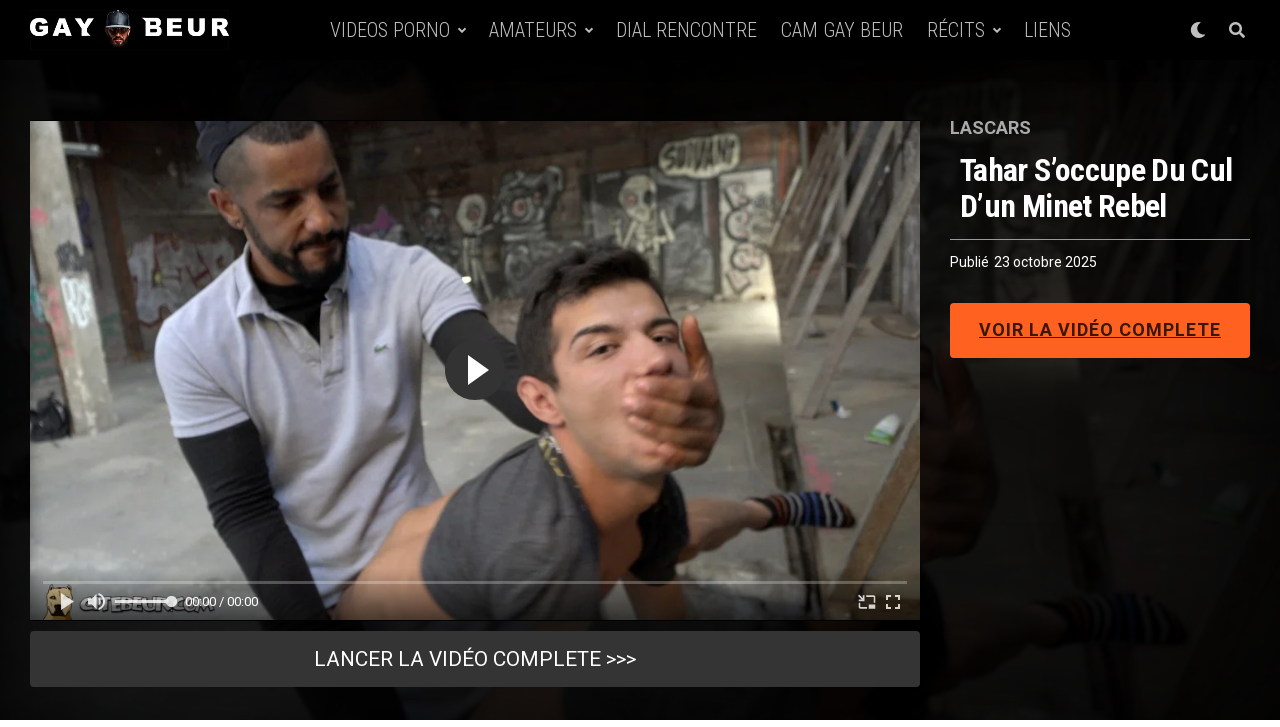

--- FILE ---
content_type: text/html; charset=UTF-8
request_url: https://www.gay-beur.com/tahar-dompte-le-cul-dun-minet-rebelle/
body_size: 29555
content:

<!DOCTYPE html>
<html lang="fr-FR">
<head>
<meta charset="UTF-8" >
<meta name="viewport" id="viewport" content="width=device-width, initial-scale=1.0, maximum-scale=5.0, minimum-scale=1.0, user-scalable=yes" />
<meta name='robots' content='index, follow, max-image-preview:large, max-snippet:-1, max-video-preview:-1' />

	<!-- This site is optimized with the Yoast SEO Premium plugin v22.1 (Yoast SEO v26.6) - https://yoast.com/wordpress/plugins/seo/ -->
	<title>Tahar s&#039;occupe du cul d&#039;un minet rebel - Gay Beur</title><link rel="preload" data-rocket-preload as="image" href="https://www.gay-beur.com/wp-content/uploads/calibre-xxl-pour-petit-cul-18.jpg" imagesrcset="https://i0.wp.com/www.gay-beur.com/wp-content/uploads/calibre-xxl-pour-petit-cul-18.jpg?w=1080&amp;ssl=1 1080w, https://i0.wp.com/www.gay-beur.com/wp-content/uploads/calibre-xxl-pour-petit-cul-18.jpg?resize=400%2C224&amp;ssl=1 400w, https://i0.wp.com/www.gay-beur.com/wp-content/uploads/calibre-xxl-pour-petit-cul-18.jpg?resize=1024%2C574&amp;ssl=1 1024w, https://i0.wp.com/www.gay-beur.com/wp-content/uploads/calibre-xxl-pour-petit-cul-18.jpg?resize=768%2C430&amp;ssl=1 768w" imagesizes="(max-width: 1080px) 100vw, 1080px" fetchpriority="high">
	<meta name="description" content="Tahar, c’est le boss qui pose le cadre et mène le jeu sans bavardage. Le jeune passif voulait driver le plan à sa sauce, mais avec Tahar, tout se met vite" />
	<link rel="canonical" href="https://www.gay-beur.com/tahar-dompte-le-cul-dun-minet-rebelle/" />
	<meta property="og:locale" content="fr_FR" />
	<meta property="og:type" content="article" />
	<meta property="og:title" content="Tahar s&#039;occupe du cul d&#039;un minet rebel" />
	<meta property="og:description" content="Tahar, c’est le boss qui pose le cadre et mène le jeu sans bavardage. Le jeune passif voulait driver le plan à sa sauce, mais avec Tahar, tout se met vite" />
	<meta property="og:url" content="https://www.gay-beur.com/tahar-dompte-le-cul-dun-minet-rebelle/" />
	<meta property="og:site_name" content="Gay Beur" />
	<meta property="article:published_time" content="2025-10-23T06:06:01+00:00" />
	<meta property="og:image" content="https://www.gay-beur.com/wp-content/uploads/calibre-xxl-pour-petit-cul-18.jpg" />
	<meta property="og:image:width" content="1080" />
	<meta property="og:image:height" content="605" />
	<meta property="og:image:type" content="image/jpeg" />
	<meta name="author" content="Rebeu" />
	<meta name="twitter:card" content="summary_large_image" />
	<meta name="twitter:creator" content="@https://twitter.com/Rebeu_XXX" />
	<meta name="twitter:site" content="@Rebeu_XXX" />
	<meta name="twitter:label1" content="Écrit par" />
	<meta name="twitter:data1" content="Rebeu" />
	<meta name="twitter:label2" content="Durée de lecture estimée" />
	<meta name="twitter:data2" content="2 minutes" />
	<script type="application/ld+json" class="yoast-schema-graph">{"@context":"https://schema.org","@graph":[{"@type":"Article","@id":"https://www.gay-beur.com/tahar-dompte-le-cul-dun-minet-rebelle/#article","isPartOf":{"@id":"https://www.gay-beur.com/tahar-dompte-le-cul-dun-minet-rebelle/"},"author":{"name":"Rebeu","@id":"/#/schema/person/49782a62aa458e73657e8e81a1d8512b"},"headline":"Tahar s&#8217;occupe du cul d&#8217;un minet rebel","datePublished":"2025-10-23T06:06:01+00:00","mainEntityOfPage":{"@id":"https://www.gay-beur.com/tahar-dompte-le-cul-dun-minet-rebelle/"},"wordCount":229,"commentCount":0,"publisher":{"@id":"/#organization"},"image":{"@id":"https://www.gay-beur.com/tahar-dompte-le-cul-dun-minet-rebelle/#primaryimage"},"thumbnailUrl":"https://i0.wp.com/www.gay-beur.com/wp-content/uploads/calibre-xxl-pour-petit-cul-18.jpg?fit=1080%2C605&ssl=1","keywords":["Citebeur","Minet","minet passif","minet soumis","petit cul","survet","tahar"],"articleSection":["Lascars"],"inLanguage":"fr-FR","potentialAction":[{"@type":"CommentAction","name":"Comment","target":["https://www.gay-beur.com/tahar-dompte-le-cul-dun-minet-rebelle/#respond"]}],"video":[{"@id":"https://www.gay-beur.com/tahar-dompte-le-cul-dun-minet-rebelle/#video"}]},{"@type":"WebPage","@id":"https://www.gay-beur.com/tahar-dompte-le-cul-dun-minet-rebelle/","url":"https://www.gay-beur.com/tahar-dompte-le-cul-dun-minet-rebelle/","name":"Tahar s'occupe du cul d'un minet rebel - Gay Beur","isPartOf":{"@id":"/#website"},"primaryImageOfPage":{"@id":"https://www.gay-beur.com/tahar-dompte-le-cul-dun-minet-rebelle/#primaryimage"},"image":{"@id":"https://www.gay-beur.com/tahar-dompte-le-cul-dun-minet-rebelle/#primaryimage"},"thumbnailUrl":"https://i0.wp.com/www.gay-beur.com/wp-content/uploads/calibre-xxl-pour-petit-cul-18.jpg?fit=1080%2C605&ssl=1","datePublished":"2025-10-23T06:06:01+00:00","description":"Tahar, c’est le boss qui pose le cadre et mène le jeu sans bavardage. Le jeune passif voulait driver le plan à sa sauce, mais avec Tahar, tout se met vite","breadcrumb":{"@id":"https://www.gay-beur.com/tahar-dompte-le-cul-dun-minet-rebelle/#breadcrumb"},"inLanguage":"fr-FR","potentialAction":[{"@type":"ReadAction","target":["https://www.gay-beur.com/tahar-dompte-le-cul-dun-minet-rebelle/"]}]},{"@type":"ImageObject","inLanguage":"fr-FR","@id":"https://www.gay-beur.com/tahar-dompte-le-cul-dun-minet-rebelle/#primaryimage","url":"https://i0.wp.com/www.gay-beur.com/wp-content/uploads/calibre-xxl-pour-petit-cul-18.jpg?fit=1080%2C605&ssl=1","contentUrl":"https://i0.wp.com/www.gay-beur.com/wp-content/uploads/calibre-xxl-pour-petit-cul-18.jpg?fit=1080%2C605&ssl=1","width":1080,"height":605},{"@type":"BreadcrumbList","@id":"https://www.gay-beur.com/tahar-dompte-le-cul-dun-minet-rebelle/#breadcrumb","itemListElement":[{"@type":"ListItem","position":1,"name":"Accueil","item":"https://www.gay-beur.com/"},{"@type":"ListItem","position":2,"name":"Tahar s&rsquo;occupe du cul d&rsquo;un minet rebel"}]},{"@type":"WebSite","@id":"/#website","url":"/","name":"Gay Beur","description":"Le Blog gay porno des rebeus et arabes","publisher":{"@id":"/#organization"},"potentialAction":[{"@type":"SearchAction","target":{"@type":"EntryPoint","urlTemplate":"/?s={search_term_string}"},"query-input":{"@type":"PropertyValueSpecification","valueRequired":true,"valueName":"search_term_string"}}],"inLanguage":"fr-FR"},{"@type":"Organization","@id":"/#organization","name":"Gay Beur","url":"/","logo":{"@type":"ImageObject","inLanguage":"fr-FR","@id":"/#/schema/logo/image/","url":"https://i0.wp.com/www.gay-beur.com/wp-content/uploads/2013/03/gay-logo1.png?fit=951%2C170&ssl=1","contentUrl":"https://i0.wp.com/www.gay-beur.com/wp-content/uploads/2013/03/gay-logo1.png?fit=951%2C170&ssl=1","width":951,"height":170,"caption":"Gay Beur"},"image":{"@id":"/#/schema/logo/image/"},"sameAs":["https://x.com/Rebeu_XXX"]},{"@type":"Person","@id":"/#/schema/person/49782a62aa458e73657e8e81a1d8512b","name":"Rebeu","image":{"@type":"ImageObject","inLanguage":"fr-FR","@id":"/#/schema/person/image/","url":"https://secure.gravatar.com/avatar/702d8c9bd8ab68a5a2c377ccd60392c5aefa38070c4735ebf16205c685d4809e?s=96&d=mm&r=g","contentUrl":"https://secure.gravatar.com/avatar/702d8c9bd8ab68a5a2c377ccd60392c5aefa38070c4735ebf16205c685d4809e?s=96&d=mm&r=g","caption":"Rebeu"},"sameAs":["https://www.gay-beur.com","https://x.com/https://twitter.com/Rebeu_XXX"]},{"@type":"VideoObject","@id":"https://www.gay-beur.com/tahar-dompte-le-cul-dun-minet-rebelle/#video","name":"Tahar s'occupe du cul d'un minet rebel - Gay Beur","isPartOf":{"@id":"https://www.gay-beur.com/tahar-dompte-le-cul-dun-minet-rebelle/#article"},"thumbnailUrl":"https://www.gay-beur.com","description":"Tahar, c’est le boss qui pose le cadre et mène le jeu sans bavardage. Le jeune passif voulait driver le plan à sa sauce, mais avec Tahar, tout se met vite","uploadDate":"2025-10-23","width":1920,"height":1080,"contentUrl":"https://www.gay-beur.com/wp-content/uploads/minet-se-fait-dechirer-anus-par-arabe-tbm.mp4","duration":"PT60S","isFamilyFriendly":"true","inLanguage":"fr-FR"}]}</script>
	<!-- / Yoast SEO Premium plugin. -->


<link rel='dns-prefetch' href='//www.gay-beur.com' />
<link rel='dns-prefetch' href='//www.googletagmanager.com' />
<link rel='dns-prefetch' href='//stats.wp.com' />
<link rel='dns-prefetch' href='//ajax.googleapis.com' />
<link rel='dns-prefetch' href='//fonts.googleapis.com' />
<link rel='preconnect' href='//i0.wp.com' />
<link rel="alternate" type="application/rss+xml" title="Gay Beur &raquo; Flux" href="https://www.gay-beur.com/feed/" />
<link rel="alternate" type="application/rss+xml" title="Gay Beur &raquo; Flux des commentaires" href="https://www.gay-beur.com/comments/feed/" />
<link rel="alternate" type="application/rss+xml" title="Gay Beur &raquo; Tahar s&#8217;occupe du cul d&#8217;un minet rebel Flux des commentaires" href="https://www.gay-beur.com/tahar-dompte-le-cul-dun-minet-rebelle/feed/" />
<link rel="alternate" title="oEmbed (JSON)" type="application/json+oembed" href="https://www.gay-beur.com/wp-json/oembed/1.0/embed?url=https%3A%2F%2Fwww.gay-beur.com%2Ftahar-dompte-le-cul-dun-minet-rebelle%2F" />
<link rel="alternate" title="oEmbed (XML)" type="text/xml+oembed" href="https://www.gay-beur.com/wp-json/oembed/1.0/embed?url=https%3A%2F%2Fwww.gay-beur.com%2Ftahar-dompte-le-cul-dun-minet-rebelle%2F&#038;format=xml" />
<style id='wp-img-auto-sizes-contain-inline-css' type='text/css'>
img:is([sizes=auto i],[sizes^="auto," i]){contain-intrinsic-size:3000px 1500px}
/*# sourceURL=wp-img-auto-sizes-contain-inline-css */
</style>
<style id='wp-emoji-styles-inline-css' type='text/css'>

	img.wp-smiley, img.emoji {
		display: inline !important;
		border: none !important;
		box-shadow: none !important;
		height: 1em !important;
		width: 1em !important;
		margin: 0 0.07em !important;
		vertical-align: -0.1em !important;
		background: none !important;
		padding: 0 !important;
	}
/*# sourceURL=wp-emoji-styles-inline-css */
</style>
<link data-minify="1" rel='stylesheet' id='ql-jquery-ui-css' href='https://www.gay-beur.com/wp-content/cache/min/1/ajax/libs/jqueryui/1.12.1/themes/smoothness/jquery-ui.css?ver=1767947642' type='text/css' media='all' />
<link data-minify="1" rel='stylesheet' id='zox-custom-style-css' href='https://www.gay-beur.com/wp-content/cache/min/1/wp-content/themes/zoxpress/style.css?ver=1767947642' type='text/css' media='all' />
<style id='zox-custom-style-inline-css' type='text/css'>


	a,
	a:visited,
	a:hover h2.zox-s-title1,
	a:hover h2.zox-s-title1-feat,
	a:hover h2.zox-s-title2,
	a:hover h2.zox-s-title3,
	.zox-post-body p a,
	h3.zox-post-cat a,
	.sp-template a,
	.sp-data-table a,
	span.zox-author-name a,
	a:hover h2.zox-authors-latest,
	span.zox-authors-name a:hover,
	#zox-side-wrap a:hover {
		color: #bb332f;
	}

	.zox-s8 a:hover h2.zox-s-title1,
	.zox-s8 a:hover h2.zox-s-title1-feat,
	.zox-s8 a:hover h2.zox-s-title2,
	.zox-s8 a:hover h2.zox-s-title3 {
		box-shadow: 15px 0 0 #fff, -10px 0 0 #fff;
		color: #bb332f;
	}

	.woocommerce-message:before,
	.woocommerce-info:before,
	.woocommerce-message:before,
	.woocommerce .star-rating span:before,
	span.zox-s-cat,
	h3.zox-post-cat a,
	.zox-s6 span.zox-s-cat,
	.zox-s8 span.zox-s-cat,
	.zox-widget-side-trend-wrap .zox-art-text:before {
		color: #000000;
	}

	.zox-widget-bgp,
	.zox-widget-bgp.zox-widget-txtw .zox-art-wrap,
	.zox-widget-bgp.zox-widget-txtw .zox-widget-featl-sub .zox-art-wrap,
	.zox-s4 .zox-widget-bgp span.zox-s-cat,
	.woocommerce span.onsale,
	.zox-s7 .zox-byline-wrap:before,
	.zox-s3 span.zox-s-cat,
	.zox-o1 span.zox-s-cat,
	.zox-s3 .zox-widget-side-trend-wrap .zox-art-text:before,
	.sp-table-caption,
	#zox-search-form #zox-search-submit,
	#zox-search-form2 #zox-search-submit2,
	.pagination .current,
	.pagination a:hover,
	.zox-o6 span.zox-s-cat {
		background: #000000;
	}

	.woocommerce .widget_price_filter .ui-slider .ui-slider-handle,
	.woocommerce #respond input#submit.alt,
	.woocommerce a.button.alt,
	.woocommerce button.button.alt,
	.woocommerce input.button.alt,
	.woocommerce #respond input#submit.alt:hover,
	.woocommerce a.button.alt:hover,
	.woocommerce button.button.alt:hover,
	.woocommerce input.button.alt:hover {
		background-color: #000000;
	}

	.woocommerce-error,
	.woocommerce-info,
	.woocommerce-message {
		border-top-color: #000000;
	}

	.zox-feat-ent1-left,
	.zox-ent1 .zox-side-widget {
		border-top: 2px solid #000000;
	}

	.zox-feat-ent3-main-wrap h2.zox-s-title2 {
		background-color: #000000;
		box-shadow: 15px 0 0 #000000, -10px 0 0 #000000;
	}

	.zox-widget-side-trend-wrap .zox-art-text:before,
	.pagination .current,
	.pagination a:hover {
		border: 1px solid #000000;
	}

	.zox-post-type {
		border: 3px solid #000000;
	}
	.zox-net1 .zox-post-type,
	.zox-net2 .zox-post-type {
		background: #000000;
	}
	.zox-widget-featl-sub .zox-post-type {
		border: 2px solid #000000;
	}

	@media screen and (max-width: 479px) {
	.zox-net1.zox-s4 .zox-widget-bgp .zox-art-main span.zox-s-cat {
		background: #000000 !important;
	}
	}

	.zox-o3 h3.zox-s-cat {
		background: #dddddd;
	}

	.zox-widget-bgs,
	.zox-widget-bgs.zox-widget-txtw .zox-art-wrap,
	.zox-widget-bgs.zox-widget-txtw .zox-widget-featl-sub .zox-art-wrap,
	.zox-s4 .zox-widget-bgs span.zox-s-cat {
		background: #dddddd;
	}

	#zox-top-head-wrap {
		background: #000000;
	}

	span.zox-top-soc-but,
	.zox-top-nav-menu ul li a,
	span.zox-woo-cart-icon {
		color: #cccccc;
	}

	span.zox-woo-cart-num {
		background: #cccccc;
	}

	.zox-top-nav-menu ul li:hover a {
		color: #ed1c24;
	}

	#zox-top-head-wrap,
	#zox-top-head,
	#zox-top-head-left,
	#zox-top-head-mid,
	#zox-top-head-right,
	.zox-top-nav-menu ul {
		height: 40px;
	}

	#zox-top-head-mid img {
		max-height: calc(40px - 20px);
	}

	.zox-top-nav-menu ul li a {
		font-size: 16px;
	}

	#zox-bot-head-wrap,
	#zox-bot-head-wrap.zox-trans-bot.zox-fix-up,
	#zox-fly-wrap,
	#zox-bot-head-wrap.zox-trans-bot:hover {
		background-color: #000000;
		background-image: none;
	}

	.zox-nav-menu ul li a,
	span.zox-nav-search-but,
	span.zox-night,
	.zox-trans-bot.zox-fix-up .zox-nav-menu ul li a,
	.zox-trans-bot.zox-fix-up span.zox-nav-search-but,
	nav.zox-fly-nav-menu ul li a,
	span.zox-fly-soc-head,
	ul.zox-fly-soc-list li a,
	nav.zox-fly-nav-menu ul li.menu-item-has-children:after {
		color: #ffffff;
	}

	.zox-nav-menu ul li.menu-item-has-children a:after,
	.zox-nav-menu ul li.zox-mega-drop a:after {
		border-right: 1px solid #ffffff;
		border-bottom: 1px solid #ffffff;
	}

	.zox-fly-but-wrap span,
	.zox-trans-bot.zox-fix-up .zox-fly-but-wrap span {
		background: #ffffff;
	}

	.zox-nav-menu ul li:hover a,
	span.zox-nav-search-but:hover,
	span.zox-night:hover {
		color: #ed1c24;
	}

	.zox-fly-but-wrap:hover span {
		background: #ed1c24;
	}

	span.zox-widget-main-title {
		color: #999999;
	}

	#zox-foot-wrap {
		background: #000000;
	}

	#zox-foot-wrap p {
		color: #777777;
	}

	#zox-foot-wrap a {
		color: #888888;
	}

	ul.zox-foot-soc-list li a {
		border: 1px solid #888888;
	}

	span.zox-widget-side-title {
		color: #111;
	}

	span.zox-post-main-title {
		color: ;
	}

	.zox-top-nav-menu ul li a {
		padding-top: calc((40px - 16px) / 2);
		padding-bottom: calc((40px - 16px) / 2);
	}

	#zox-bot-head-wrap,
	.zox-bot-head-menu,
	#zox-bot-head,
	#zox-bot-head-left,
	#zox-bot-head-right,
	#zox-bot-head-mid,
	.zox-bot-head-logo,
	.zox-bot-head-logo-main,
	.zox-nav-menu,
	.zox-nav-menu ul {
		height: 60px;
	}

	.zox-bot-head-logo img,
	.zox-bot-head-logo-main img {
		max-height: calc(60px - 20px);
	}

	.zox-nav-menu ul li ul.sub-menu,
	.zox-nav-menu ul li.menu-item-object-category .zox-mega-dropdown {
		top: 60px;
	}

	.zox-nav-menu ul li a {
		font-size: 20px;
	}

	.zox-nav-menu ul li a {
		padding-top: calc((60px - 20px) / 2);
		padding-bottom: calc((60px - 20px) / 2);
	}

	.zox-fix-up {
		top: -60px !important;
		-webkit-transform: translate3d(0,-60px,0) !important;
	   	   -moz-transform: translate3d(0,-60px,0) !important;
	    	-ms-transform: translate3d(0,-60px,0) !important;
	     	 -o-transform: translate3d(0,-60px,0) !important;
				transform: translate3d(0,-60px,0) !important;
	}

	.zox-fix {
		top: -60px;
		-webkit-transform: translate3d(0,60px,0) !important;
	   	   -moz-transform: translate3d(0,60px,0) !important;
	    	-ms-transform: translate3d(0,60px,0) !important;
	     	 -o-transform: translate3d(0,60px,0) !important;
				transform: translate3d(0,60px,0) !important;
	}

	.zox-fix-up .zox-nav-menu ul li a {
		padding-top: calc((60px - 20px) / 2);
		padding-bottom: calc((60px - 20px) / 2);
	}

	.zox-feat-ent1-grid,
	.zox-feat-ent2-bot,
	.zox-feat-net1-grid {
		grid-template-columns: auto 300px;
	}

	body,
	span.zox-s-cat,
	span.zox-ad-label,
	.woocommerce ul.product_list_widget li a,
	.woocommerce ul.product_list_widget span.product-title,
	.woocommerce #reviews #comments ol.commentlist li .comment-text p.meta,
	.woocommerce div.product p.price,
	.woocommerce div.product p.price ins,
	.woocommerce div.product p.price del,
	.woocommerce ul.products li.product .price del,
	.woocommerce ul.products li.product .price ins,
	.woocommerce ul.products li.product .price,
	.woocommerce #respond input#submit,
	.woocommerce a.button,
	.woocommerce button.button,
	.woocommerce input.button,
	.woocommerce .widget_price_filter .price_slider_amount .button,
	.woocommerce span.onsale,
	.woocommerce-review-link,
	#woo-content p.woocommerce-result-count,
	.woocommerce div.product .woocommerce-tabs ul.tabs li a,
	.woocommerce .woocommerce-breadcrumb,
	.woocommerce #respond input#submit.alt,
	.woocommerce a.button.alt,
	.woocommerce button.button.alt,
	.woocommerce input.button.alt,
	.zox-post-tags-header,
	.zox-post-tags a {
		font-family: 'Roboto', sans-serif;
		font-weight: 400;
		text-transform: None;
	}

	#zox-woo-side-wrap span.zox-widget-side-title,
	span.zox-authors-name a,
	h1.zox-author-top-head {
		font-family: 'Roboto', sans-serif;
	}

	p.zox-s-graph,
	span.zox-post-excerpt p,
	.zox-post-body p,
	#woo-content p,
	#zox-404 p,
	.zox-post-body ul li,
	.zox-post-body ol li,
	.zox-author-box-text p {
		font-family: 'Lato', sans-serif;
		font-weight: 300;
		text-transform: None;
	}

	.zox-nav-menu ul li a,
	.zox-top-nav-menu ul li a,
	nav.zox-fly-nav-menu ul li a {
		font-family: 'Roboto Condensed', sans-serif;
		font-weight: 300;
		text-transform: Capitalize;
	}

	.zox-nav-menu ul li ul.zox-mega-list li a,
	.zox-nav-menu ul li ul.zox-mega-list li a p {
		font-family: 'Roboto Condensed', sans-serif;
	}

	h2.zox-s-title1,
	h2.zox-s-title1-feat,
	.woocommerce div.product .product_title,
	.woocommerce .related h2,
	#woo-content .summary p.price,
	.woocommerce div.product .woocommerce-tabs .panel h2,
	#zox-404 h1,
	h1.zox-post-title,
	.zox-widget-side-trend-wrap .zox-art-text:before,
	.zox-post-body blockquote p,
	.zox-post-body .wp-block-pullquote blockquote p,
	.zox-post-body h1,
	.zox-post-body h2,
	.zox-post-body h3,
	.zox-post-body h4,
	.zox-post-body h5,
	.zox-post-body h6,
	.comment-inner h1,
	.comment-inner h2,
	.comment-inner h3,
	.comment-inner h4,
	.comment-inner h5,
	.comment-inner h6,
	span.zox-author-box-name a {
		font-family: 'Roboto Condensed', sans-serif;
		font-weight: 700;
		text-transform: Capitalize;
	}

	span.zox-widget-main-title {
		font-family: 'Roboto', sans-serif;
		font-weight: 900;
		text-transform: Uppercase;
	}

	span.zox-widget-side-title {
		font-family: 'Roboto', sans-serif;
		font-weight: 900;
		text-transform: Uppercase;
	}

	span.zox-post-main-title {
		font-family: 'Roboto', sans-serif;
		font-weight: 800;
		text-transform: Capitalize;
	}

	h2.zox-s-title2,
	h2.zox-s-title3,
	span.zox-woo-cart-num,
	p.zox-search-p,
	.alp-related-posts .current .post-title,
	.alp-related-posts-wrapper .alp-related-post .post-title,
	.zox-widget-txtw span.zox-widget-main-title {
		font-family: 'Roboto Condensed', sans-serif;
		font-weight: 700;
		text-transform: Capitalize;
	}

	.zox-post-width {
		margin: 0 auto;
		max-width: calc(1240px + 60px);
	}


	

		.zox-fly-but-wrap span {
			background: rgba(255,255,255,0.75);
		}
		.zox-nav-menu ul li a,
		span.zox-nav-search-but,
		span.zox-night {
			color: rgba(255,255,255,0.75);
		}
		nav.zox-fly-nav-menu ul li a,
		nav.zox-fly-nav-menu ul li.menu-item-has-children:after,
		span.zox-fly-soc-head,
		ul.zox-fly-soc-list li a {
			color: rgba(255,255,255,0.75);
		}
		.zox-nav-menu ul li.menu-item-has-children a:after,
		.zox-nav-menu ul li.zox-mega-drop a:after {
			border-right: 2px solid rgba(255,255,255,0.75);
			border-bottom: 2px solid rgba(255,255,255,0.75);
		}
		.zox-nav-menu ul li.menu-item-has-children:hover a:after,
		.zox-nav-menu ul li.zox-mega-drop:hover a:after {
			border-right: 2px solid #fff;
			border-bottom: 2px solid #fff;
		}
		.zox-nav-menu ul li ul.zox-mega-list li a,
		.zox-nav-menu ul li ul.zox-mega-list li a p {
			font-weight: 600;
		}
			

			.zox-head-width {
				margin: 0 auto;
				max-width: calc(1320px + 60px);
			}
			.zox-nav-menu ul li.zox-mega-drop .zox-mega-dropdown {
							left: calc(((100vw - 100%) /2) * -1);
			}
				

			.zox-body-width,
			.zox-widget-feat-wrap.zox-o1 .zox-art-text-cont,
			.zox-widget-feat-wrap.zox-o4 .zox-art-text-cont,
			.zox-widget-feat-main.zox-o1 .zox-art-text-cont,
			.zox-widget-feat-main.zox-o4 .zox-art-text-cont {
				margin: 0 auto;
				padding: 0 30px;
				max-width: none;
			}
			@media screen and (min-width: 1601px) {
				.zox-body-width,
				.zox-title-width {
					max-width: 1600px;
				}
			}
				

			@media screen and (min-width: 1024px) {
				#zox-bot-head-left {
					display: none;
				}
				#zox-bot-head {
					grid-template-columns: auto 60px;
				}
				.zox-bot-head-menu {
					display: grid;
					padding: 0 0 0 200px;
				}
			}
			@media screen and (max-width: 1023px) {
				#zox-bot-head-left {
					display: grid;
				}
			}
				

	#zox-bot-head-wrap {
		-webkit-box-shadow: 0 0.5rem 1rem 0 rgba(21,21,30,0.08);
		   -moz-box-shadow: 0 0.5rem 1rem 0 rgba(21,21,30,0.08);
			-ms-box-shadow: 0 0.5rem 1rem 0 rgba(21,21,30,0.08);
			 -o-box-shadow: 0 0.5rem 1rem 0 rgba(21,21,30,0.08);
				box-shadow: 0 0.5rem 1rem 0 rgba(21,21,30,0.08);
	}
		

	.single .zox-article-wrap,
	.single #zox-main-body-wrap {
		padding-top: 0;
	}
	span.zox-post-img-cap {
		padding: 8px 30px 0;
	}
	.zox-post-top-wrap .zox-post-img-wrap .zox-post-width {
		padding: 0;
		max-width: 1600px;
	}
	#zox-lead-bot {
		padding: 20px 0;
	}
			

.zox-nav-links {
	display: none;
	}
	

				.zox-post-main-wrap,
				#zox-home-body-wrap {
					grid-template-columns: calc(100% - 400px) 340px;
				}
				.zox-feat-ent2-bot {
					grid-template-columns: auto 340px;
				}
					

	span.zox-byline-name {
		display: none;
		}
	span.zox-byline-date {
		margin: 0;
	}
	

	.zox-post-body p a {
		box-shadow: inset 0 -1px 0 0 #fff, inset 0 -2px 0 0 #bb332f;
		color: #000;
	}
	.zox-post-body p a:hover {
		color: #bb332f;
	}
	

			span.zox-widget-main-title {
				font-size: 2rem;
				letter-spacing: .05em;
			}
			@media screen and (max-width: 599px) {
				span.zox-widget-main-title {
					font-size: 1.125rem;
				}
			}
			

			span.zox-widget-side-title {
				font-size: 2.125rem;
				letter-spacing: .05em;
			}
			

		h4.zox-post-main-title {
			text-align: left;
		}
		span.zox-post-main-title {
			font-size: 1.5rem;
			letter-spacing: .1em;
		}
		

		#zox-lead-top-wrap {
			position: relative;
			height: 0;
		}
		#zox-lead-top-in {
			clip: rect(0,auto,auto,0);
			overflow: hidden;
			position: absolute;
				left: 0;
				top: 0;
			z-index: 1;
			zoom: 1;
			width: 100%;
			height: 100%;
		}
		#zox-lead-top {
			position: fixed;
				top: 0;
				left: 0;
		}
		

		ul.zox-post-soc-list {
			display: grid;
			grid-gap: 5px;
			left: 5px;
		}
		ul.zox-post-soc-list li {
			background: #888;
			border: none;
			border-radius: 5px;
			-webkit-transition: none;
			   -moz-transition: none;
			    -ms-transition: none;
				 -o-transition: none;
					transition: none;
			width: 40px;
			height: 40px;
		}
		ul.zox-post-soc-stat-list li,
		ul.zox-alp-soc-list li {
			background: #888;
			border: none;
			border-radius: 5px;
			color: #fff;
			-webkit-transition: none;
			   -moz-transition: none;
			    -ms-transition: none;
				 -o-transition: none;
					transition: none;
		}
		ul.zox-post-soc-stat-list li:hover,
		ul.zox-alp-soc-list li:hover {
			background: #888;
			border: none;
			font-size: 18px;
		}
		ul.zox-post-soc-list li:hover,
		ul.zox-post-soc-list li.zox-post-soc-email:hover,
		ul.zox-post-soc-list li.zox-post-soc-com:hover {
			background: #888;
			font-size: 18px;
		}
		.zox-dark ul.zox-post-soc-stat-list li,
		.zox-dark ul.zox-alp-soc-list li,
		.zox-dark ul.zox-post-soc-stat-list li.zox-post-soc-fb,
		.zox-dark ul.zox-alp-soc-list li.zox-alp-soc-fb,
		.zox-dark ul.zox-post-soc-stat-list li.zox-post-soc-twit,
		.zox-dark ul.zox-alp-soc-list li.zox-alp-soc-twit,
		.zox-dark ul.zox-post-soc-stat-list li.zox-post-soc-flip,
		.zox-dark ul.zox-alp-soc-list li.zox-alp-soc-flip {
			background: #333;
		}
		ul.zox-post-soc-list li.zox-post-soc-fb,
		ul.zox-post-soc-stat-list li.zox-post-soc-fb,
		ul.zox-alp-soc-list li.zox-alp-soc-fb {
			background: #3b5998;
		}
		ul.zox-post-soc-list li.zox-post-soc-twit,
		ul.zox-post-soc-stat-list li.zox-post-soc-twit,
		ul.zox-alp-soc-list li.zox-alp-soc-twit {
			background: #55acee;
		}
		ul.zox-post-soc-list li.zox-post-soc-flip,
		ul.zox-post-soc-stat-list li.zox-post-soc-flip,
		ul.zox-alp-soc-list li.zox-alp-soc-flip {
			background: #f52828;
		}
		@media screen and (max-width: 1399px) {
			.zox-post-soc-scroll {
				height: 40px !important;
			}
			ul.zox-post-soc-list {
				display: inline;
				left: 0;
			}
			ul.zox-post-soc-list li {
				border-left: 1px solid #fff !important;
				border-radius: 0;
			}
			ul.zox-post-soc-list li ul.zox-soc-more-list li {
				border-left: none !important;
			}
		}
		


		
/*# sourceURL=zox-custom-style-inline-css */
</style>
<link data-minify="1" rel='stylesheet' id='fontawesome-css' href='https://www.gay-beur.com/wp-content/cache/min/1/wp-content/themes/zoxpress/font-awesome/css/all.css?ver=1767947642' type='text/css' media='all' />
<link rel='stylesheet' id='zox-fonts-css' href='//fonts.googleapis.com/css?family=Heebo%3A300%2C400%2C500%2C700%2C800%2C900%7CAlegreya%3A400%2C500%2C700%2C800%2C900%7CJosefin+Sans%3A300%2C400%2C600%2C700%7CLibre+Franklin%3A300%2C400%2C500%2C600%2C700%2C800%2C900%7CFrank+Ruhl+Libre%3A300%2C400%2C500%2C700%2C900%7CNunito+Sans%3A300%2C400%2C600%2C700%2C800%2C900%7CMontserrat%3A300%2C400%2C500%2C600%2C700%2C800%2C900%7CAnton%3A400%7CNoto+Serif%3A400%2C700%7CNunito%3A300%2C400%2C600%2C700%2C800%2C900%7CRajdhani%3A300%2C400%2C500%2C600%2C700%7CTitillium+Web%3A300%2C400%2C600%2C700%2C900%7CPT+Serif%3A400%2C400i%2C700%2C700i%7CAmiri%3A400%2C400i%2C700%2C700i%7COswald%3A300%2C400%2C500%2C600%2C700%7CRoboto+Mono%3A400%2C700%7CBarlow+Semi+Condensed%3A700%2C800%2C900%7CPoppins%3A300%2C400%2C500%2C600%2C700%2C800%2C900%7CRoboto+Condensed%3A300%2C400%2C700%7CRoboto%3A300%2C400%2C500%2C700%2C900%7CPT+Serif%3A400%2C700%7COpen+Sans+Condensed%3A300%2C700%7COpen+Sans%3A700%7CSource+Serif+Pro%3A400%2C600%2C700%7CIM+Fell+French+Canon%3A400%2C400i%7CRoboto%3A100%2C100i%2C200%2C+200i%2C300%2C300i%2C400%2C400i%2C500%2C500i%2C600%2C600i%2C700%2C700i%2C800%2C800i%2C900%2C900i%7CLato%3A100%2C100i%2C200%2C+200i%2C300%2C300i%2C400%2C400i%2C500%2C500i%2C600%2C600i%2C700%2C700i%2C800%2C800i%2C900%2C900i%7CRoboto+Condensed%3A100%2C100i%2C200%2C+200i%2C300%2C300i%2C400%2C400i%2C500%2C500i%2C600%2C600i%2C700%2C700i%2C800%2C800i%2C900%2C900i%7CRoboto+Condensed%3A100%2C100i%2C200%2C+200i%2C300%2C300i%2C400%2C400i%2C500%2C500i%2C600%2C600i%2C700%2C700i%2C800%2C800i%2C900%2C900i%7CRoboto+Condensed%3A100%2C100i%2C200%2C+200i%2C300%2C300i%2C400%2C400i%2C500%2C500i%2C600%2C600i%2C700%2C700i%2C800%2C800i%2C900%2C900i%7CRoboto%3A100%2C100i%2C200%2C+200i%2C300%2C300i%2C400%2C400i%2C500%2C500i%2C600%2C600i%2C700%2C700i%2C800%2C800i%2C900%2C900i%7CRoboto%3A100%2C100i%2C200%2C+200i%2C300%2C300i%2C400%2C400i%2C500%2C500i%2C600%2C600i%2C700%2C700i%2C800%2C800i%2C900%2C900i%26subset%3Dlatin%2Clatin-ext%2Ccyrillic%2Ccyrillic-ext%2Cgreek-ext%2Cgreek%2Cvietnamese' type='text/css' media='all' />
<link data-minify="1" rel='stylesheet' id='zox-media-queries-css' href='https://www.gay-beur.com/wp-content/cache/min/1/wp-content/themes/zoxpress/css/media-queries.css?ver=1767947642' type='text/css' media='all' />
<link data-minify="1" rel='stylesheet' id='video-js-css' href='https://www.gay-beur.com/wp-content/cache/min/1/wp-content/plugins/video-embed-thumbnail-generator/video-js/v8/video-js.min.css?ver=1767947642' type='text/css' media='all' />
<link data-minify="1" rel='stylesheet' id='kgvid_video_styles-css' href='https://www.gay-beur.com/wp-content/cache/min/1/wp-content/plugins/video-embed-thumbnail-generator/src/public/css/videopack-styles.css?ver=1767947642' type='text/css' media='all' />
<script type="text/javascript" src="https://www.gay-beur.com/wp-includes/js/jquery/jquery.min.js?ver=3.7.1" id="jquery-core-js"></script>
<script type="text/javascript" src="https://www.gay-beur.com/wp-includes/js/jquery/jquery-migrate.min.js?ver=3.4.1" id="jquery-migrate-js"></script>

<!-- Extrait de code de la balise Google (gtag.js) ajouté par Site Kit -->
<!-- Extrait Google Analytics ajouté par Site Kit -->
<script type="text/javascript" src="https://www.googletagmanager.com/gtag/js?id=GT-T5MFMTJ" id="google_gtagjs-js" async></script>
<script type="text/javascript" id="google_gtagjs-js-after">
/* <![CDATA[ */
window.dataLayer = window.dataLayer || [];function gtag(){dataLayer.push(arguments);}
gtag("set","linker",{"domains":["www.gay-beur.com"]});
gtag("js", new Date());
gtag("set", "developer_id.dZTNiMT", true);
gtag("config", "GT-T5MFMTJ");
//# sourceURL=google_gtagjs-js-after
/* ]]> */
</script>
<link rel="https://api.w.org/" href="https://www.gay-beur.com/wp-json/" /><link rel="alternate" title="JSON" type="application/json" href="https://www.gay-beur.com/wp-json/wp/v2/posts/23034" /><link rel="EditURI" type="application/rsd+xml" title="RSD" href="https://www.gay-beur.com/xmlrpc.php?rsd" />
<link rel='shortlink' href='https://www.gay-beur.com/?p=23034' />
<meta name="generator" content="Site Kit by Google 1.170.0" />	<meta name="theme-color" content="#000" />
			<meta property="og:type" content="article" />
													<meta property="og:image" content="https://i0.wp.com/www.gay-beur.com/wp-content/uploads/calibre-xxl-pour-petit-cul-18.jpg?resize=1024%2C576&#038;ssl=1" />
				<meta name="twitter:image" content="https://i0.wp.com/www.gay-beur.com/wp-content/uploads/calibre-xxl-pour-petit-cul-18.jpg?resize=1024%2C576&#038;ssl=1" />
						<meta property="og:url" content="https://www.gay-beur.com/tahar-dompte-le-cul-dun-minet-rebelle/" />
			<meta property="og:title" content="Tahar s&#8217;occupe du cul d&#8217;un minet rebel" />
			<meta property="og:description" content="Tahar, c’est le boss qui pose le cadre et mène le jeu sans bavardage. Le jeune passif voulait driver le plan à sa sauce, mais avec Tahar, tout se met vite au clair : adultes, rôles posés, limites respectées. D’entrée, ambiance électrique. Le regard parle, le bulge aussi. Tahar sort son calibre, le minet s’agenouille [&hellip;]" />
			<meta name="twitter:card" content="summary_large_image">
			<meta name="twitter:url" content="https://www.gay-beur.com/tahar-dompte-le-cul-dun-minet-rebelle/">
			<meta name="twitter:title" content="Tahar s&#8217;occupe du cul d&#8217;un minet rebel">
			<meta name="twitter:description" content="Tahar, c’est le boss qui pose le cadre et mène le jeu sans bavardage. Le jeune passif voulait driver le plan à sa sauce, mais avec Tahar, tout se met vite au clair : adultes, rôles posés, limites respectées. D’entrée, ambiance électrique. Le regard parle, le bulge aussi. Tahar sort son calibre, le minet s’agenouille [&hellip;]">
			<link rel="alternate" hreflang="en-US" href="https://www.arabdude.com/tahar-tames-the-ass-of-a-rebellious-twink/"><link rel="alternate" hreflang="fr-FR" href="https://www.gay-beur.com/tahar-dompte-le-cul-dun-minet-rebelle/">	<style>img#wpstats{display:none}</style>
		<link rel="pingback" href="https://www.gay-beur.com/xmlrpc.php"><link rel="icon" href="https://i0.wp.com/www.gay-beur.com/wp-content/uploads/cropped-arab13.jpg?fit=32%2C32&#038;ssl=1" sizes="32x32" />
<link rel="icon" href="https://i0.wp.com/www.gay-beur.com/wp-content/uploads/cropped-arab13.jpg?fit=192%2C192&#038;ssl=1" sizes="192x192" />
<link rel="apple-touch-icon" href="https://i0.wp.com/www.gay-beur.com/wp-content/uploads/cropped-arab13.jpg?fit=180%2C180&#038;ssl=1" />
<meta name="msapplication-TileImage" content="https://i0.wp.com/www.gay-beur.com/wp-content/uploads/cropped-arab13.jpg?fit=270%2C270&#038;ssl=1" />
<noscript><style id="rocket-lazyload-nojs-css">.rll-youtube-player, [data-lazy-src]{display:none !important;}</style></noscript><link data-minify="1" rel='stylesheet' id='jetpack-swiper-library-css' href='https://www.gay-beur.com/wp-content/cache/min/1/wp-content/plugins/jetpack/_inc/blocks/swiper.css?ver=1767947642' type='text/css' media='all' />
<link data-minify="1" rel='stylesheet' id='jetpack-carousel-css' href='https://www.gay-beur.com/wp-content/cache/min/1/wp-content/plugins/jetpack/modules/carousel/jetpack-carousel.css?ver=1767947642' type='text/css' media='all' />
<link data-minify="1" rel='stylesheet' id='tiled-gallery-css' href='https://www.gay-beur.com/wp-content/cache/min/1/wp-content/plugins/jetpack/modules/tiled-gallery/tiled-gallery/tiled-gallery.css?ver=1767947646' type='text/css' media='all' />
</head>
<body class="wp-singular post-template-default single single-post postid-23034 single-format-video wp-embed-responsive wp-theme-zoxpress zox-ent2 zox-s3" >
	<div id="zox-site" class="left zoxrel ">
		<div id="zox-fly-wrap">
	<div id="zox-fly-menu-top" class="left relative">
		<div id="zox-fly-logo" class="left relative">
							<a href="https://www.gay-beur.com/"><img width="448" height="90" src="https://www.gay-beur.com/wp-content/uploads/gb.png" alt="Gay Beur" data-rjs="2" /></a>
					</div><!--zox-fly-logo-->
		<div class="zox-fly-but-wrap zox-fly-but-menu zox-fly-but-click">
			<span></span>
			<span></span>
			<span></span>
			<span></span>
		</div><!--zox-fly-but-wrap-->
	</div><!--zox-fly-menu-top-->
	<div id="zox-fly-menu-wrap">
		<nav class="zox-fly-nav-menu left relative">
			<div class="menu-fly-container"><ul id="menu-fly" class="menu"><li id="menu-item-12905" class="menu-item menu-item-type-taxonomy menu-item-object-category current-post-ancestor menu-item-12905"><a href="https://www.gay-beur.com/trip/video-gay/">Videos Porno</a></li>
<li id="menu-item-12891" class="menu-item menu-item-type-taxonomy menu-item-object-category menu-item-12891"><a href="https://www.gay-beur.com/trip/beurs-exhibs/">Amateurs</a></li>
<li id="menu-item-12903" class="menu-item menu-item-type-taxonomy menu-item-object-category menu-item-12903"><a href="https://www.gay-beur.com/trip/histoires-gays/">Récits</a></li>
<li id="menu-item-19430" class="menu-item menu-item-type-custom menu-item-object-custom menu-item-19430"><a target="_blank" href="https://beur.gomecs.com/profils.php">Chat Rencontre</a></li>
<li id="menu-item-26432" class="menu-item menu-item-type-custom menu-item-object-custom menu-item-26432"><a href="http://cam4com.go2cloud.org/aff_c?offer_id=278&#038;aff_id=2115&#038;url=https%3A%2F%2Fwww.cam4.com%2Fmale%2Farab%3Fact%3DhasOffers_transaction_id_698_700%26aff_id%3D2115">Branle Facetime</a></li>
<li id="menu-item-20807" class="menu-item menu-item-type-post_type menu-item-object-page menu-item-20807"><a href="https://www.gay-beur.com/liens-gays/">Liens</a></li>
</ul></div>		</nav>
	</div><!--zox-fly-menu-wrap-->
	<div id="zox-fly-soc-wrap">
		<span class="zox-fly-soc-head">Connect with us</span>
		<ul class="zox-fly-soc-list left relative">
																										</ul>
	</div><!--zox-fly-soc-wrap-->
</div><!--zox-fly-wrap-->		<div id="zox-search-wrap">
			<div class="zox-search-cont">
				<p class="zox-search-p">Qu’est ce que tu cherches?</p>
				<div class="zox-search-box">
					<form method="get" id="zox-search-form" action="https://www.gay-beur.com/">
	<input type="text" name="s" id="zox-search-input" value="Rechercher" onfocus='if (this.value == "Rechercher") { this.value = ""; }' onblur='if (this.value == "Rechercher") { this.value = ""; }' />
	<input type="submit" id="zox-search-submit" value="Rechercher" />
</form>				</div><!--zox-search-box-->
			</div><!--zox-serach-cont-->
			<div class="zox-search-but-wrap zox-search-click">
				<span></span>
				<span></span>
			</div><!--zox-search-but-wrap-->
		</div><!--zox-search-wrap-->
				<div id="zox-site-wall" class="left zoxrel">
			<div id="zox-lead-top-wrap">
				<div id="zox-lead-top-in">
					<div id="zox-lead-top">
											</div><!--zox-lead-top-->
				</div><!--zox-lead-top-in-->
			</div><!--zox-lead-top-wrap-->
			<div id="zox-site-main" class="left zoxrel">
				<header id="zox-main-head-wrap" class="left zoxrel zox-trans-head">
																<div id="zox-bot-head-wrap" class="left zoxrel">
	<div class="zox-head-width">
		<div id="zox-bot-head">
			<div id="zox-bot-head-left">
				<div class="zox-fly-but-wrap zoxrel zox-fly-but-click">
					<span></span>
					<span></span>
					<span></span>
					<span></span>
				</div><!--zox-fly-but-wrap-->
			</div><!--zox-bot-head-left-->
			<div id="zox-bot-head-mid" class="relative">
				<div class="zox-bot-head-logo">
					<div class="zox-bot-head-logo-main">
													<a href="https://www.gay-beur.com/"><img width="448" height="90" class="zox-logo-stand" src="https://www.gay-beur.com/wp-content/uploads/gb.png" alt="Gay Beur" data-rjs="2" /><img width="448" height="90" class="zox-logo-dark" src="https://www.gay-beur.com/wp-content/uploads/gb.png" alt="Gay Beur" data-rjs="2" /></a>
											</div><!--zox-bot-head-logo-main-->
																<h2 class="zox-logo-title">Gay Beur</h2>
									</div><!--zox-bot-head-logo-->
				<div class="zox-bot-head-menu">
					<div class="zox-nav-menu">
						<div class="menu-top-container"><ul id="menu-top" class="menu"><li id="menu-item-2131" class="mvp-mega-dropdown menu-item menu-item-type-taxonomy menu-item-object-category current-post-ancestor menu-item-has-children menu-item-2131 zox-mega-drop"><a href="https://www.gay-beur.com/trip/video-gay/">VIDEOS PORNO</a><div class="zox-mega-dropdown"><div class="zox-head-width"><ul class="zox-mega-list"><li><a href="https://www.gay-beur.com/libanais-macho-baise-minet/"><div class="zox-mega-img"><img width="450" height="330" src="data:image/svg+xml,%3Csvg%20xmlns='http://www.w3.org/2000/svg'%20viewBox='0%200%20450%20330'%3E%3C/svg%3E" class="attachment-zox-mid-thumb size-zox-mid-thumb wp-post-image" alt="" decoding="async" data-lazy-srcset="https://i0.wp.com/www.gay-beur.com/wp-content/uploads/arabe-baise-minet-roux-00002.jpg?resize=450%2C330&amp;ssl=1 450w, https://i0.wp.com/www.gay-beur.com/wp-content/uploads/arabe-baise-minet-roux-00002.jpg?zoom=2&amp;resize=450%2C330&amp;ssl=1 900w" data-lazy-sizes="(max-width: 450px) 100vw, 450px" data-attachment-id="25668" data-permalink="https://www.gay-beur.com/libanais-macho-baise-minet/arabe-baise-minet-roux-00002/" data-orig-file="https://i0.wp.com/www.gay-beur.com/wp-content/uploads/arabe-baise-minet-roux-00002.jpg?fit=1080%2C607&amp;ssl=1" data-orig-size="1080,607" data-comments-opened="1" data-image-meta="{&quot;aperture&quot;:&quot;0&quot;,&quot;credit&quot;:&quot;&quot;,&quot;camera&quot;:&quot;&quot;,&quot;caption&quot;:&quot;&quot;,&quot;created_timestamp&quot;:&quot;0&quot;,&quot;copyright&quot;:&quot;&quot;,&quot;focal_length&quot;:&quot;0&quot;,&quot;iso&quot;:&quot;0&quot;,&quot;shutter_speed&quot;:&quot;0&quot;,&quot;title&quot;:&quot;&quot;,&quot;orientation&quot;:&quot;0&quot;}" data-image-title="arabe baise minet roux 00002" data-image-description="" data-image-caption="" data-medium-file="https://i0.wp.com/www.gay-beur.com/wp-content/uploads/arabe-baise-minet-roux-00002.jpg?fit=400%2C225&amp;ssl=1" data-large-file="https://i0.wp.com/www.gay-beur.com/wp-content/uploads/arabe-baise-minet-roux-00002.jpg?fit=880%2C495&amp;ssl=1" data-lazy-src="https://i0.wp.com/www.gay-beur.com/wp-content/uploads/arabe-baise-minet-roux-00002.jpg?resize=450%2C330&amp;ssl=1" /><noscript><img width="450" height="330" src="https://i0.wp.com/www.gay-beur.com/wp-content/uploads/arabe-baise-minet-roux-00002.jpg?resize=450%2C330&amp;ssl=1" class="attachment-zox-mid-thumb size-zox-mid-thumb wp-post-image" alt="" decoding="async" srcset="https://i0.wp.com/www.gay-beur.com/wp-content/uploads/arabe-baise-minet-roux-00002.jpg?resize=450%2C330&amp;ssl=1 450w, https://i0.wp.com/www.gay-beur.com/wp-content/uploads/arabe-baise-minet-roux-00002.jpg?zoom=2&amp;resize=450%2C330&amp;ssl=1 900w" sizes="(max-width: 450px) 100vw, 450px" data-attachment-id="25668" data-permalink="https://www.gay-beur.com/libanais-macho-baise-minet/arabe-baise-minet-roux-00002/" data-orig-file="https://i0.wp.com/www.gay-beur.com/wp-content/uploads/arabe-baise-minet-roux-00002.jpg?fit=1080%2C607&amp;ssl=1" data-orig-size="1080,607" data-comments-opened="1" data-image-meta="{&quot;aperture&quot;:&quot;0&quot;,&quot;credit&quot;:&quot;&quot;,&quot;camera&quot;:&quot;&quot;,&quot;caption&quot;:&quot;&quot;,&quot;created_timestamp&quot;:&quot;0&quot;,&quot;copyright&quot;:&quot;&quot;,&quot;focal_length&quot;:&quot;0&quot;,&quot;iso&quot;:&quot;0&quot;,&quot;shutter_speed&quot;:&quot;0&quot;,&quot;title&quot;:&quot;&quot;,&quot;orientation&quot;:&quot;0&quot;}" data-image-title="arabe baise minet roux 00002" data-image-description="" data-image-caption="" data-medium-file="https://i0.wp.com/www.gay-beur.com/wp-content/uploads/arabe-baise-minet-roux-00002.jpg?fit=400%2C225&amp;ssl=1" data-large-file="https://i0.wp.com/www.gay-beur.com/wp-content/uploads/arabe-baise-minet-roux-00002.jpg?fit=880%2C495&amp;ssl=1" /></noscript></div><p>Ramsès le Libanais macho baise un minet roux dans les caves</p></a></li><li><a href="https://www.gay-beur.com/as-reconnu-rappeur-celebre-se-pomper-mec/"><div class="zox-mega-img"><img width="450" height="330" src="data:image/svg+xml,%3Csvg%20xmlns='http://www.w3.org/2000/svg'%20viewBox='0%200%20450%20330'%3E%3C/svg%3E" class="attachment-zox-mid-thumb size-zox-mid-thumb wp-post-image" alt="" decoding="async" data-lazy-srcset="https://i0.wp.com/www.gay-beur.com/wp-content/uploads/rappeur-se-fait-sucer.jpg?resize=450%2C330&amp;ssl=1 450w, https://i0.wp.com/www.gay-beur.com/wp-content/uploads/rappeur-se-fait-sucer.jpg?resize=60%2C44&amp;ssl=1 60w, https://i0.wp.com/www.gay-beur.com/wp-content/uploads/rappeur-se-fait-sucer.jpg?zoom=2&amp;resize=450%2C330&amp;ssl=1 900w" data-lazy-sizes="(max-width: 450px) 100vw, 450px" data-attachment-id="16750" data-permalink="https://www.gay-beur.com/as-reconnu-rappeur-celebre-se-pomper-mec/rappeur-se-fait-sucer/" data-orig-file="https://i0.wp.com/www.gay-beur.com/wp-content/uploads/rappeur-se-fait-sucer.jpg?fit=1266%2C936&amp;ssl=1" data-orig-size="1266,936" data-comments-opened="1" data-image-meta="{&quot;aperture&quot;:&quot;0&quot;,&quot;credit&quot;:&quot;&quot;,&quot;camera&quot;:&quot;&quot;,&quot;caption&quot;:&quot;&quot;,&quot;created_timestamp&quot;:&quot;0&quot;,&quot;copyright&quot;:&quot;&quot;,&quot;focal_length&quot;:&quot;0&quot;,&quot;iso&quot;:&quot;0&quot;,&quot;shutter_speed&quot;:&quot;0&quot;,&quot;title&quot;:&quot;&quot;,&quot;orientation&quot;:&quot;0&quot;}" data-image-title="rappeur se fait sucer" data-image-description="" data-image-caption="" data-medium-file="https://i0.wp.com/www.gay-beur.com/wp-content/uploads/rappeur-se-fait-sucer.jpg?fit=338%2C250&amp;ssl=1" data-large-file="https://i0.wp.com/www.gay-beur.com/wp-content/uploads/rappeur-se-fait-sucer.jpg?fit=880%2C651&amp;ssl=1" data-lazy-src="https://i0.wp.com/www.gay-beur.com/wp-content/uploads/rappeur-se-fait-sucer.jpg?resize=450%2C330&amp;ssl=1" /><noscript><img width="450" height="330" src="https://i0.wp.com/www.gay-beur.com/wp-content/uploads/rappeur-se-fait-sucer.jpg?resize=450%2C330&amp;ssl=1" class="attachment-zox-mid-thumb size-zox-mid-thumb wp-post-image" alt="" decoding="async" srcset="https://i0.wp.com/www.gay-beur.com/wp-content/uploads/rappeur-se-fait-sucer.jpg?resize=450%2C330&amp;ssl=1 450w, https://i0.wp.com/www.gay-beur.com/wp-content/uploads/rappeur-se-fait-sucer.jpg?resize=60%2C44&amp;ssl=1 60w, https://i0.wp.com/www.gay-beur.com/wp-content/uploads/rappeur-se-fait-sucer.jpg?zoom=2&amp;resize=450%2C330&amp;ssl=1 900w" sizes="(max-width: 450px) 100vw, 450px" data-attachment-id="16750" data-permalink="https://www.gay-beur.com/as-reconnu-rappeur-celebre-se-pomper-mec/rappeur-se-fait-sucer/" data-orig-file="https://i0.wp.com/www.gay-beur.com/wp-content/uploads/rappeur-se-fait-sucer.jpg?fit=1266%2C936&amp;ssl=1" data-orig-size="1266,936" data-comments-opened="1" data-image-meta="{&quot;aperture&quot;:&quot;0&quot;,&quot;credit&quot;:&quot;&quot;,&quot;camera&quot;:&quot;&quot;,&quot;caption&quot;:&quot;&quot;,&quot;created_timestamp&quot;:&quot;0&quot;,&quot;copyright&quot;:&quot;&quot;,&quot;focal_length&quot;:&quot;0&quot;,&quot;iso&quot;:&quot;0&quot;,&quot;shutter_speed&quot;:&quot;0&quot;,&quot;title&quot;:&quot;&quot;,&quot;orientation&quot;:&quot;0&quot;}" data-image-title="rappeur se fait sucer" data-image-description="" data-image-caption="" data-medium-file="https://i0.wp.com/www.gay-beur.com/wp-content/uploads/rappeur-se-fait-sucer.jpg?fit=338%2C250&amp;ssl=1" data-large-file="https://i0.wp.com/www.gay-beur.com/wp-content/uploads/rappeur-se-fait-sucer.jpg?fit=880%2C651&amp;ssl=1" /></noscript></div><p>Rappeur se fait pomper par un mec</p></a></li><li><a href="https://www.gay-beur.com/tunisien-manieres-de-diva-se-enculer-squat-dylan-lascars/"><div class="zox-mega-img"><img width="450" height="330" src="data:image/svg+xml,%3Csvg%20xmlns='http://www.w3.org/2000/svg'%20viewBox='0%200%20450%20330'%3E%3C/svg%3E" class="attachment-zox-mid-thumb size-zox-mid-thumb wp-post-image" alt="" decoding="async" data-lazy-srcset="https://i0.wp.com/www.gay-beur.com/wp-content/uploads/2213-01-1140x641.jpg?resize=450%2C330&amp;ssl=1 450w, https://i0.wp.com/www.gay-beur.com/wp-content/uploads/2213-01-1140x641.jpg?zoom=2&amp;resize=450%2C330&amp;ssl=1 900w" data-lazy-sizes="(max-width: 450px) 100vw, 450px" data-attachment-id="15073" data-permalink="https://www.gay-beur.com/tunisien-manieres-de-diva-se-enculer-squat-dylan-lascars/2213-01-1140x641/" data-orig-file="https://i0.wp.com/www.gay-beur.com/wp-content/uploads/2213-01-1140x641.jpg?fit=1140%2C641&amp;ssl=1" data-orig-size="1140,641" data-comments-opened="1" data-image-meta="{&quot;aperture&quot;:&quot;0&quot;,&quot;credit&quot;:&quot;&quot;,&quot;camera&quot;:&quot;&quot;,&quot;caption&quot;:&quot;&quot;,&quot;created_timestamp&quot;:&quot;0&quot;,&quot;copyright&quot;:&quot;&quot;,&quot;focal_length&quot;:&quot;0&quot;,&quot;iso&quot;:&quot;0&quot;,&quot;shutter_speed&quot;:&quot;0&quot;,&quot;title&quot;:&quot;&quot;,&quot;orientation&quot;:&quot;0&quot;}" data-image-title="2213-01-1140&amp;#215;641" data-image-description="" data-image-caption="" data-medium-file="https://i0.wp.com/www.gay-beur.com/wp-content/uploads/2213-01-1140x641.jpg?fit=400%2C225&amp;ssl=1" data-large-file="https://i0.wp.com/www.gay-beur.com/wp-content/uploads/2213-01-1140x641.jpg?fit=880%2C495&amp;ssl=1" data-lazy-src="https://i0.wp.com/www.gay-beur.com/wp-content/uploads/2213-01-1140x641.jpg?resize=450%2C330&amp;ssl=1" /><noscript><img width="450" height="330" src="https://i0.wp.com/www.gay-beur.com/wp-content/uploads/2213-01-1140x641.jpg?resize=450%2C330&amp;ssl=1" class="attachment-zox-mid-thumb size-zox-mid-thumb wp-post-image" alt="" decoding="async" srcset="https://i0.wp.com/www.gay-beur.com/wp-content/uploads/2213-01-1140x641.jpg?resize=450%2C330&amp;ssl=1 450w, https://i0.wp.com/www.gay-beur.com/wp-content/uploads/2213-01-1140x641.jpg?zoom=2&amp;resize=450%2C330&amp;ssl=1 900w" sizes="(max-width: 450px) 100vw, 450px" data-attachment-id="15073" data-permalink="https://www.gay-beur.com/tunisien-manieres-de-diva-se-enculer-squat-dylan-lascars/2213-01-1140x641/" data-orig-file="https://i0.wp.com/www.gay-beur.com/wp-content/uploads/2213-01-1140x641.jpg?fit=1140%2C641&amp;ssl=1" data-orig-size="1140,641" data-comments-opened="1" data-image-meta="{&quot;aperture&quot;:&quot;0&quot;,&quot;credit&quot;:&quot;&quot;,&quot;camera&quot;:&quot;&quot;,&quot;caption&quot;:&quot;&quot;,&quot;created_timestamp&quot;:&quot;0&quot;,&quot;copyright&quot;:&quot;&quot;,&quot;focal_length&quot;:&quot;0&quot;,&quot;iso&quot;:&quot;0&quot;,&quot;shutter_speed&quot;:&quot;0&quot;,&quot;title&quot;:&quot;&quot;,&quot;orientation&quot;:&quot;0&quot;}" data-image-title="2213-01-1140&amp;#215;641" data-image-description="" data-image-caption="" data-medium-file="https://i0.wp.com/www.gay-beur.com/wp-content/uploads/2213-01-1140x641.jpg?fit=400%2C225&amp;ssl=1" data-large-file="https://i0.wp.com/www.gay-beur.com/wp-content/uploads/2213-01-1140x641.jpg?fit=880%2C495&amp;ssl=1" /></noscript></div><p>Tunisien avec des manières se fait enculer dans un squat par Dylan le lascars</p></a></li><li><a href="https://www.gay-beur.com/mon-cousin-est-une-bonne-suceuse/"><div class="zox-mega-img"><img width="450" height="300" src="data:image/svg+xml,%3Csvg%20xmlns='http://www.w3.org/2000/svg'%20viewBox='0%200%20450%20300'%3E%3C/svg%3E" class="attachment-zox-mid-thumb size-zox-mid-thumb wp-post-image" alt="" decoding="async" data-attachment-id="20320" data-permalink="https://www.gay-beur.com/mon-cousin-est-une-bonne-suceuse/suce-cousins-arabes-007-2/" data-orig-file="https://i0.wp.com/www.gay-beur.com/wp-content/uploads/suce-cousins-arabes-007-2.jpg?fit=480%2C300&amp;ssl=1" data-orig-size="480,300" data-comments-opened="1" data-image-meta="{&quot;aperture&quot;:&quot;0&quot;,&quot;credit&quot;:&quot;&quot;,&quot;camera&quot;:&quot;&quot;,&quot;caption&quot;:&quot;&quot;,&quot;created_timestamp&quot;:&quot;0&quot;,&quot;copyright&quot;:&quot;&quot;,&quot;focal_length&quot;:&quot;0&quot;,&quot;iso&quot;:&quot;0&quot;,&quot;shutter_speed&quot;:&quot;0&quot;,&quot;title&quot;:&quot;&quot;,&quot;orientation&quot;:&quot;0&quot;}" data-image-title="suce-cousins-arabes-007-2" data-image-description="" data-image-caption="" data-medium-file="https://i0.wp.com/www.gay-beur.com/wp-content/uploads/suce-cousins-arabes-007-2.jpg?fit=400%2C250&amp;ssl=1" data-large-file="https://i0.wp.com/www.gay-beur.com/wp-content/uploads/suce-cousins-arabes-007-2.jpg?fit=480%2C300&amp;ssl=1" data-lazy-src="https://i0.wp.com/www.gay-beur.com/wp-content/uploads/suce-cousins-arabes-007-2.jpg?resize=450%2C300&amp;ssl=1" /><noscript><img width="450" height="300" src="https://i0.wp.com/www.gay-beur.com/wp-content/uploads/suce-cousins-arabes-007-2.jpg?resize=450%2C300&amp;ssl=1" class="attachment-zox-mid-thumb size-zox-mid-thumb wp-post-image" alt="" decoding="async" data-attachment-id="20320" data-permalink="https://www.gay-beur.com/mon-cousin-est-une-bonne-suceuse/suce-cousins-arabes-007-2/" data-orig-file="https://i0.wp.com/www.gay-beur.com/wp-content/uploads/suce-cousins-arabes-007-2.jpg?fit=480%2C300&amp;ssl=1" data-orig-size="480,300" data-comments-opened="1" data-image-meta="{&quot;aperture&quot;:&quot;0&quot;,&quot;credit&quot;:&quot;&quot;,&quot;camera&quot;:&quot;&quot;,&quot;caption&quot;:&quot;&quot;,&quot;created_timestamp&quot;:&quot;0&quot;,&quot;copyright&quot;:&quot;&quot;,&quot;focal_length&quot;:&quot;0&quot;,&quot;iso&quot;:&quot;0&quot;,&quot;shutter_speed&quot;:&quot;0&quot;,&quot;title&quot;:&quot;&quot;,&quot;orientation&quot;:&quot;0&quot;}" data-image-title="suce-cousins-arabes-007-2" data-image-description="" data-image-caption="" data-medium-file="https://i0.wp.com/www.gay-beur.com/wp-content/uploads/suce-cousins-arabes-007-2.jpg?fit=400%2C250&amp;ssl=1" data-large-file="https://i0.wp.com/www.gay-beur.com/wp-content/uploads/suce-cousins-arabes-007-2.jpg?fit=480%2C300&amp;ssl=1" /></noscript></div><p>Mon cousin est une bonne suceuse</p></a></li><li><a href="https://www.gay-beur.com/sodomise-par-un-lascars-domi/"><div class="zox-mega-img"><img width="450" height="330" src="data:image/svg+xml,%3Csvg%20xmlns='http://www.w3.org/2000/svg'%20viewBox='0%200%20450%20330'%3E%3C/svg%3E" class="attachment-zox-mid-thumb size-zox-mid-thumb wp-post-image" alt="" decoding="async" data-lazy-srcset="https://i0.wp.com/www.gay-beur.com/wp-content/uploads/sodomie-gay-hard-00003.jpg?resize=450%2C330&amp;ssl=1 450w, https://i0.wp.com/www.gay-beur.com/wp-content/uploads/sodomie-gay-hard-00003.jpg?zoom=2&amp;resize=450%2C330&amp;ssl=1 900w" data-lazy-sizes="(max-width: 450px) 100vw, 450px" data-attachment-id="25486" data-permalink="https://www.gay-beur.com/sodomise-par-un-lascars-domi/sodomie-gay-hard-00003/" data-orig-file="https://i0.wp.com/www.gay-beur.com/wp-content/uploads/sodomie-gay-hard-00003.jpg?fit=1080%2C603&amp;ssl=1" data-orig-size="1080,603" data-comments-opened="1" data-image-meta="{&quot;aperture&quot;:&quot;0&quot;,&quot;credit&quot;:&quot;&quot;,&quot;camera&quot;:&quot;&quot;,&quot;caption&quot;:&quot;&quot;,&quot;created_timestamp&quot;:&quot;0&quot;,&quot;copyright&quot;:&quot;&quot;,&quot;focal_length&quot;:&quot;0&quot;,&quot;iso&quot;:&quot;0&quot;,&quot;shutter_speed&quot;:&quot;0&quot;,&quot;title&quot;:&quot;&quot;,&quot;orientation&quot;:&quot;0&quot;}" data-image-title="sodomie gay hard 00003" data-image-description="" data-image-caption="" data-medium-file="https://i0.wp.com/www.gay-beur.com/wp-content/uploads/sodomie-gay-hard-00003.jpg?fit=400%2C223&amp;ssl=1" data-large-file="https://i0.wp.com/www.gay-beur.com/wp-content/uploads/sodomie-gay-hard-00003.jpg?fit=880%2C492&amp;ssl=1" data-lazy-src="https://i0.wp.com/www.gay-beur.com/wp-content/uploads/sodomie-gay-hard-00003.jpg?resize=450%2C330&amp;ssl=1" /><noscript><img width="450" height="330" src="https://i0.wp.com/www.gay-beur.com/wp-content/uploads/sodomie-gay-hard-00003.jpg?resize=450%2C330&amp;ssl=1" class="attachment-zox-mid-thumb size-zox-mid-thumb wp-post-image" alt="" decoding="async" srcset="https://i0.wp.com/www.gay-beur.com/wp-content/uploads/sodomie-gay-hard-00003.jpg?resize=450%2C330&amp;ssl=1 450w, https://i0.wp.com/www.gay-beur.com/wp-content/uploads/sodomie-gay-hard-00003.jpg?zoom=2&amp;resize=450%2C330&amp;ssl=1 900w" sizes="(max-width: 450px) 100vw, 450px" data-attachment-id="25486" data-permalink="https://www.gay-beur.com/sodomise-par-un-lascars-domi/sodomie-gay-hard-00003/" data-orig-file="https://i0.wp.com/www.gay-beur.com/wp-content/uploads/sodomie-gay-hard-00003.jpg?fit=1080%2C603&amp;ssl=1" data-orig-size="1080,603" data-comments-opened="1" data-image-meta="{&quot;aperture&quot;:&quot;0&quot;,&quot;credit&quot;:&quot;&quot;,&quot;camera&quot;:&quot;&quot;,&quot;caption&quot;:&quot;&quot;,&quot;created_timestamp&quot;:&quot;0&quot;,&quot;copyright&quot;:&quot;&quot;,&quot;focal_length&quot;:&quot;0&quot;,&quot;iso&quot;:&quot;0&quot;,&quot;shutter_speed&quot;:&quot;0&quot;,&quot;title&quot;:&quot;&quot;,&quot;orientation&quot;:&quot;0&quot;}" data-image-title="sodomie gay hard 00003" data-image-description="" data-image-caption="" data-medium-file="https://i0.wp.com/www.gay-beur.com/wp-content/uploads/sodomie-gay-hard-00003.jpg?fit=400%2C223&amp;ssl=1" data-large-file="https://i0.wp.com/www.gay-beur.com/wp-content/uploads/sodomie-gay-hard-00003.jpg?fit=880%2C492&amp;ssl=1" /></noscript></div><p>Sodomisé par un lascars domi</p></a></li></ul></div></div>
<ul class="sub-menu">
	<li id="menu-item-2130" class="menu-item menu-item-type-taxonomy menu-item-object-category current-post-ancestor current-menu-parent current-post-parent menu-item-2130 zox-mega-drop"><a href="https://www.gay-beur.com/trip/video-gay/lascars-et-kairas/">Lascars</a><div class="zox-mega-dropdown"><div class="zox-head-width"><ul class="zox-mega-list"><li><a href="https://www.gay-beur.com/as-reconnu-rappeur-celebre-se-pomper-mec/"><div class="zox-mega-img"><img width="450" height="330" src="data:image/svg+xml,%3Csvg%20xmlns='http://www.w3.org/2000/svg'%20viewBox='0%200%20450%20330'%3E%3C/svg%3E" class="attachment-zox-mid-thumb size-zox-mid-thumb wp-post-image" alt="" decoding="async" data-lazy-srcset="https://i0.wp.com/www.gay-beur.com/wp-content/uploads/rappeur-se-fait-sucer.jpg?resize=450%2C330&amp;ssl=1 450w, https://i0.wp.com/www.gay-beur.com/wp-content/uploads/rappeur-se-fait-sucer.jpg?resize=60%2C44&amp;ssl=1 60w, https://i0.wp.com/www.gay-beur.com/wp-content/uploads/rappeur-se-fait-sucer.jpg?zoom=2&amp;resize=450%2C330&amp;ssl=1 900w" data-lazy-sizes="(max-width: 450px) 100vw, 450px" data-attachment-id="16750" data-permalink="https://www.gay-beur.com/as-reconnu-rappeur-celebre-se-pomper-mec/rappeur-se-fait-sucer/" data-orig-file="https://i0.wp.com/www.gay-beur.com/wp-content/uploads/rappeur-se-fait-sucer.jpg?fit=1266%2C936&amp;ssl=1" data-orig-size="1266,936" data-comments-opened="1" data-image-meta="{&quot;aperture&quot;:&quot;0&quot;,&quot;credit&quot;:&quot;&quot;,&quot;camera&quot;:&quot;&quot;,&quot;caption&quot;:&quot;&quot;,&quot;created_timestamp&quot;:&quot;0&quot;,&quot;copyright&quot;:&quot;&quot;,&quot;focal_length&quot;:&quot;0&quot;,&quot;iso&quot;:&quot;0&quot;,&quot;shutter_speed&quot;:&quot;0&quot;,&quot;title&quot;:&quot;&quot;,&quot;orientation&quot;:&quot;0&quot;}" data-image-title="rappeur se fait sucer" data-image-description="" data-image-caption="" data-medium-file="https://i0.wp.com/www.gay-beur.com/wp-content/uploads/rappeur-se-fait-sucer.jpg?fit=338%2C250&amp;ssl=1" data-large-file="https://i0.wp.com/www.gay-beur.com/wp-content/uploads/rappeur-se-fait-sucer.jpg?fit=880%2C651&amp;ssl=1" data-lazy-src="https://i0.wp.com/www.gay-beur.com/wp-content/uploads/rappeur-se-fait-sucer.jpg?resize=450%2C330&amp;ssl=1" /><noscript><img width="450" height="330" src="https://i0.wp.com/www.gay-beur.com/wp-content/uploads/rappeur-se-fait-sucer.jpg?resize=450%2C330&amp;ssl=1" class="attachment-zox-mid-thumb size-zox-mid-thumb wp-post-image" alt="" decoding="async" srcset="https://i0.wp.com/www.gay-beur.com/wp-content/uploads/rappeur-se-fait-sucer.jpg?resize=450%2C330&amp;ssl=1 450w, https://i0.wp.com/www.gay-beur.com/wp-content/uploads/rappeur-se-fait-sucer.jpg?resize=60%2C44&amp;ssl=1 60w, https://i0.wp.com/www.gay-beur.com/wp-content/uploads/rappeur-se-fait-sucer.jpg?zoom=2&amp;resize=450%2C330&amp;ssl=1 900w" sizes="(max-width: 450px) 100vw, 450px" data-attachment-id="16750" data-permalink="https://www.gay-beur.com/as-reconnu-rappeur-celebre-se-pomper-mec/rappeur-se-fait-sucer/" data-orig-file="https://i0.wp.com/www.gay-beur.com/wp-content/uploads/rappeur-se-fait-sucer.jpg?fit=1266%2C936&amp;ssl=1" data-orig-size="1266,936" data-comments-opened="1" data-image-meta="{&quot;aperture&quot;:&quot;0&quot;,&quot;credit&quot;:&quot;&quot;,&quot;camera&quot;:&quot;&quot;,&quot;caption&quot;:&quot;&quot;,&quot;created_timestamp&quot;:&quot;0&quot;,&quot;copyright&quot;:&quot;&quot;,&quot;focal_length&quot;:&quot;0&quot;,&quot;iso&quot;:&quot;0&quot;,&quot;shutter_speed&quot;:&quot;0&quot;,&quot;title&quot;:&quot;&quot;,&quot;orientation&quot;:&quot;0&quot;}" data-image-title="rappeur se fait sucer" data-image-description="" data-image-caption="" data-medium-file="https://i0.wp.com/www.gay-beur.com/wp-content/uploads/rappeur-se-fait-sucer.jpg?fit=338%2C250&amp;ssl=1" data-large-file="https://i0.wp.com/www.gay-beur.com/wp-content/uploads/rappeur-se-fait-sucer.jpg?fit=880%2C651&amp;ssl=1" /></noscript></div><p>Rappeur se fait pomper par un mec</p></a></li><li><a href="https://www.gay-beur.com/tunisien-manieres-de-diva-se-enculer-squat-dylan-lascars/"><div class="zox-mega-img"><img width="450" height="330" src="data:image/svg+xml,%3Csvg%20xmlns='http://www.w3.org/2000/svg'%20viewBox='0%200%20450%20330'%3E%3C/svg%3E" class="attachment-zox-mid-thumb size-zox-mid-thumb wp-post-image" alt="" decoding="async" data-lazy-srcset="https://i0.wp.com/www.gay-beur.com/wp-content/uploads/2213-01-1140x641.jpg?resize=450%2C330&amp;ssl=1 450w, https://i0.wp.com/www.gay-beur.com/wp-content/uploads/2213-01-1140x641.jpg?zoom=2&amp;resize=450%2C330&amp;ssl=1 900w" data-lazy-sizes="(max-width: 450px) 100vw, 450px" data-attachment-id="15073" data-permalink="https://www.gay-beur.com/tunisien-manieres-de-diva-se-enculer-squat-dylan-lascars/2213-01-1140x641/" data-orig-file="https://i0.wp.com/www.gay-beur.com/wp-content/uploads/2213-01-1140x641.jpg?fit=1140%2C641&amp;ssl=1" data-orig-size="1140,641" data-comments-opened="1" data-image-meta="{&quot;aperture&quot;:&quot;0&quot;,&quot;credit&quot;:&quot;&quot;,&quot;camera&quot;:&quot;&quot;,&quot;caption&quot;:&quot;&quot;,&quot;created_timestamp&quot;:&quot;0&quot;,&quot;copyright&quot;:&quot;&quot;,&quot;focal_length&quot;:&quot;0&quot;,&quot;iso&quot;:&quot;0&quot;,&quot;shutter_speed&quot;:&quot;0&quot;,&quot;title&quot;:&quot;&quot;,&quot;orientation&quot;:&quot;0&quot;}" data-image-title="2213-01-1140&amp;#215;641" data-image-description="" data-image-caption="" data-medium-file="https://i0.wp.com/www.gay-beur.com/wp-content/uploads/2213-01-1140x641.jpg?fit=400%2C225&amp;ssl=1" data-large-file="https://i0.wp.com/www.gay-beur.com/wp-content/uploads/2213-01-1140x641.jpg?fit=880%2C495&amp;ssl=1" data-lazy-src="https://i0.wp.com/www.gay-beur.com/wp-content/uploads/2213-01-1140x641.jpg?resize=450%2C330&amp;ssl=1" /><noscript><img width="450" height="330" src="https://i0.wp.com/www.gay-beur.com/wp-content/uploads/2213-01-1140x641.jpg?resize=450%2C330&amp;ssl=1" class="attachment-zox-mid-thumb size-zox-mid-thumb wp-post-image" alt="" decoding="async" srcset="https://i0.wp.com/www.gay-beur.com/wp-content/uploads/2213-01-1140x641.jpg?resize=450%2C330&amp;ssl=1 450w, https://i0.wp.com/www.gay-beur.com/wp-content/uploads/2213-01-1140x641.jpg?zoom=2&amp;resize=450%2C330&amp;ssl=1 900w" sizes="(max-width: 450px) 100vw, 450px" data-attachment-id="15073" data-permalink="https://www.gay-beur.com/tunisien-manieres-de-diva-se-enculer-squat-dylan-lascars/2213-01-1140x641/" data-orig-file="https://i0.wp.com/www.gay-beur.com/wp-content/uploads/2213-01-1140x641.jpg?fit=1140%2C641&amp;ssl=1" data-orig-size="1140,641" data-comments-opened="1" data-image-meta="{&quot;aperture&quot;:&quot;0&quot;,&quot;credit&quot;:&quot;&quot;,&quot;camera&quot;:&quot;&quot;,&quot;caption&quot;:&quot;&quot;,&quot;created_timestamp&quot;:&quot;0&quot;,&quot;copyright&quot;:&quot;&quot;,&quot;focal_length&quot;:&quot;0&quot;,&quot;iso&quot;:&quot;0&quot;,&quot;shutter_speed&quot;:&quot;0&quot;,&quot;title&quot;:&quot;&quot;,&quot;orientation&quot;:&quot;0&quot;}" data-image-title="2213-01-1140&amp;#215;641" data-image-description="" data-image-caption="" data-medium-file="https://i0.wp.com/www.gay-beur.com/wp-content/uploads/2213-01-1140x641.jpg?fit=400%2C225&amp;ssl=1" data-large-file="https://i0.wp.com/www.gay-beur.com/wp-content/uploads/2213-01-1140x641.jpg?fit=880%2C495&amp;ssl=1" /></noscript></div><p>Tunisien avec des manières se fait enculer dans un squat par Dylan le lascars</p></a></li><li><a href="https://www.gay-beur.com/mon-cousin-est-une-bonne-suceuse/"><div class="zox-mega-img"><img width="450" height="300" src="data:image/svg+xml,%3Csvg%20xmlns='http://www.w3.org/2000/svg'%20viewBox='0%200%20450%20300'%3E%3C/svg%3E" class="attachment-zox-mid-thumb size-zox-mid-thumb wp-post-image" alt="" decoding="async" data-attachment-id="20320" data-permalink="https://www.gay-beur.com/mon-cousin-est-une-bonne-suceuse/suce-cousins-arabes-007-2/" data-orig-file="https://i0.wp.com/www.gay-beur.com/wp-content/uploads/suce-cousins-arabes-007-2.jpg?fit=480%2C300&amp;ssl=1" data-orig-size="480,300" data-comments-opened="1" data-image-meta="{&quot;aperture&quot;:&quot;0&quot;,&quot;credit&quot;:&quot;&quot;,&quot;camera&quot;:&quot;&quot;,&quot;caption&quot;:&quot;&quot;,&quot;created_timestamp&quot;:&quot;0&quot;,&quot;copyright&quot;:&quot;&quot;,&quot;focal_length&quot;:&quot;0&quot;,&quot;iso&quot;:&quot;0&quot;,&quot;shutter_speed&quot;:&quot;0&quot;,&quot;title&quot;:&quot;&quot;,&quot;orientation&quot;:&quot;0&quot;}" data-image-title="suce-cousins-arabes-007-2" data-image-description="" data-image-caption="" data-medium-file="https://i0.wp.com/www.gay-beur.com/wp-content/uploads/suce-cousins-arabes-007-2.jpg?fit=400%2C250&amp;ssl=1" data-large-file="https://i0.wp.com/www.gay-beur.com/wp-content/uploads/suce-cousins-arabes-007-2.jpg?fit=480%2C300&amp;ssl=1" data-lazy-src="https://i0.wp.com/www.gay-beur.com/wp-content/uploads/suce-cousins-arabes-007-2.jpg?resize=450%2C300&amp;ssl=1" /><noscript><img width="450" height="300" src="https://i0.wp.com/www.gay-beur.com/wp-content/uploads/suce-cousins-arabes-007-2.jpg?resize=450%2C300&amp;ssl=1" class="attachment-zox-mid-thumb size-zox-mid-thumb wp-post-image" alt="" decoding="async" data-attachment-id="20320" data-permalink="https://www.gay-beur.com/mon-cousin-est-une-bonne-suceuse/suce-cousins-arabes-007-2/" data-orig-file="https://i0.wp.com/www.gay-beur.com/wp-content/uploads/suce-cousins-arabes-007-2.jpg?fit=480%2C300&amp;ssl=1" data-orig-size="480,300" data-comments-opened="1" data-image-meta="{&quot;aperture&quot;:&quot;0&quot;,&quot;credit&quot;:&quot;&quot;,&quot;camera&quot;:&quot;&quot;,&quot;caption&quot;:&quot;&quot;,&quot;created_timestamp&quot;:&quot;0&quot;,&quot;copyright&quot;:&quot;&quot;,&quot;focal_length&quot;:&quot;0&quot;,&quot;iso&quot;:&quot;0&quot;,&quot;shutter_speed&quot;:&quot;0&quot;,&quot;title&quot;:&quot;&quot;,&quot;orientation&quot;:&quot;0&quot;}" data-image-title="suce-cousins-arabes-007-2" data-image-description="" data-image-caption="" data-medium-file="https://i0.wp.com/www.gay-beur.com/wp-content/uploads/suce-cousins-arabes-007-2.jpg?fit=400%2C250&amp;ssl=1" data-large-file="https://i0.wp.com/www.gay-beur.com/wp-content/uploads/suce-cousins-arabes-007-2.jpg?fit=480%2C300&amp;ssl=1" /></noscript></div><p>Mon cousin est une bonne suceuse</p></a></li><li><a href="https://www.gay-beur.com/sodomise-par-un-lascars-domi/"><div class="zox-mega-img"><img width="450" height="330" src="data:image/svg+xml,%3Csvg%20xmlns='http://www.w3.org/2000/svg'%20viewBox='0%200%20450%20330'%3E%3C/svg%3E" class="attachment-zox-mid-thumb size-zox-mid-thumb wp-post-image" alt="" decoding="async" data-lazy-srcset="https://i0.wp.com/www.gay-beur.com/wp-content/uploads/sodomie-gay-hard-00003.jpg?resize=450%2C330&amp;ssl=1 450w, https://i0.wp.com/www.gay-beur.com/wp-content/uploads/sodomie-gay-hard-00003.jpg?zoom=2&amp;resize=450%2C330&amp;ssl=1 900w" data-lazy-sizes="(max-width: 450px) 100vw, 450px" data-attachment-id="25486" data-permalink="https://www.gay-beur.com/sodomise-par-un-lascars-domi/sodomie-gay-hard-00003/" data-orig-file="https://i0.wp.com/www.gay-beur.com/wp-content/uploads/sodomie-gay-hard-00003.jpg?fit=1080%2C603&amp;ssl=1" data-orig-size="1080,603" data-comments-opened="1" data-image-meta="{&quot;aperture&quot;:&quot;0&quot;,&quot;credit&quot;:&quot;&quot;,&quot;camera&quot;:&quot;&quot;,&quot;caption&quot;:&quot;&quot;,&quot;created_timestamp&quot;:&quot;0&quot;,&quot;copyright&quot;:&quot;&quot;,&quot;focal_length&quot;:&quot;0&quot;,&quot;iso&quot;:&quot;0&quot;,&quot;shutter_speed&quot;:&quot;0&quot;,&quot;title&quot;:&quot;&quot;,&quot;orientation&quot;:&quot;0&quot;}" data-image-title="sodomie gay hard 00003" data-image-description="" data-image-caption="" data-medium-file="https://i0.wp.com/www.gay-beur.com/wp-content/uploads/sodomie-gay-hard-00003.jpg?fit=400%2C223&amp;ssl=1" data-large-file="https://i0.wp.com/www.gay-beur.com/wp-content/uploads/sodomie-gay-hard-00003.jpg?fit=880%2C492&amp;ssl=1" data-lazy-src="https://i0.wp.com/www.gay-beur.com/wp-content/uploads/sodomie-gay-hard-00003.jpg?resize=450%2C330&amp;ssl=1" /><noscript><img width="450" height="330" src="https://i0.wp.com/www.gay-beur.com/wp-content/uploads/sodomie-gay-hard-00003.jpg?resize=450%2C330&amp;ssl=1" class="attachment-zox-mid-thumb size-zox-mid-thumb wp-post-image" alt="" decoding="async" srcset="https://i0.wp.com/www.gay-beur.com/wp-content/uploads/sodomie-gay-hard-00003.jpg?resize=450%2C330&amp;ssl=1 450w, https://i0.wp.com/www.gay-beur.com/wp-content/uploads/sodomie-gay-hard-00003.jpg?zoom=2&amp;resize=450%2C330&amp;ssl=1 900w" sizes="(max-width: 450px) 100vw, 450px" data-attachment-id="25486" data-permalink="https://www.gay-beur.com/sodomise-par-un-lascars-domi/sodomie-gay-hard-00003/" data-orig-file="https://i0.wp.com/www.gay-beur.com/wp-content/uploads/sodomie-gay-hard-00003.jpg?fit=1080%2C603&amp;ssl=1" data-orig-size="1080,603" data-comments-opened="1" data-image-meta="{&quot;aperture&quot;:&quot;0&quot;,&quot;credit&quot;:&quot;&quot;,&quot;camera&quot;:&quot;&quot;,&quot;caption&quot;:&quot;&quot;,&quot;created_timestamp&quot;:&quot;0&quot;,&quot;copyright&quot;:&quot;&quot;,&quot;focal_length&quot;:&quot;0&quot;,&quot;iso&quot;:&quot;0&quot;,&quot;shutter_speed&quot;:&quot;0&quot;,&quot;title&quot;:&quot;&quot;,&quot;orientation&quot;:&quot;0&quot;}" data-image-title="sodomie gay hard 00003" data-image-description="" data-image-caption="" data-medium-file="https://i0.wp.com/www.gay-beur.com/wp-content/uploads/sodomie-gay-hard-00003.jpg?fit=400%2C223&amp;ssl=1" data-large-file="https://i0.wp.com/www.gay-beur.com/wp-content/uploads/sodomie-gay-hard-00003.jpg?fit=880%2C492&amp;ssl=1" /></noscript></div><p>Sodomisé par un lascars domi</p></a></li><li><a href="https://www.gay-beur.com/plan-suce-gay-dans-les-bois-crunchboy/"><div class="zox-mega-img"><img width="450" height="273" src="data:image/svg+xml,%3Csvg%20xmlns='http://www.w3.org/2000/svg'%20viewBox='0%200%20450%20273'%3E%3C/svg%3E" class="attachment-zox-mid-thumb size-zox-mid-thumb wp-post-image" alt="" decoding="async" data-attachment-id="20737" data-permalink="https://www.gay-beur.com/plan-suce-gay-dans-les-bois-crunchboy/lansuce/" data-orig-file="https://i0.wp.com/www.gay-beur.com/wp-content/uploads/lansuce.jpg?fit=480%2C273&amp;ssl=1" data-orig-size="480,273" data-comments-opened="1" data-image-meta="{&quot;aperture&quot;:&quot;0&quot;,&quot;credit&quot;:&quot;&quot;,&quot;camera&quot;:&quot;&quot;,&quot;caption&quot;:&quot;&quot;,&quot;created_timestamp&quot;:&quot;0&quot;,&quot;copyright&quot;:&quot;&quot;,&quot;focal_length&quot;:&quot;0&quot;,&quot;iso&quot;:&quot;0&quot;,&quot;shutter_speed&quot;:&quot;0&quot;,&quot;title&quot;:&quot;&quot;,&quot;orientation&quot;:&quot;0&quot;}" data-image-title="lansuce" data-image-description="" data-image-caption="" data-medium-file="https://i0.wp.com/www.gay-beur.com/wp-content/uploads/lansuce.jpg?fit=400%2C228&amp;ssl=1" data-large-file="https://i0.wp.com/www.gay-beur.com/wp-content/uploads/lansuce.jpg?fit=480%2C273&amp;ssl=1" data-lazy-src="https://i0.wp.com/www.gay-beur.com/wp-content/uploads/lansuce.jpg?resize=450%2C273&amp;ssl=1" /><noscript><img width="450" height="273" src="https://i0.wp.com/www.gay-beur.com/wp-content/uploads/lansuce.jpg?resize=450%2C273&amp;ssl=1" class="attachment-zox-mid-thumb size-zox-mid-thumb wp-post-image" alt="" decoding="async" data-attachment-id="20737" data-permalink="https://www.gay-beur.com/plan-suce-gay-dans-les-bois-crunchboy/lansuce/" data-orig-file="https://i0.wp.com/www.gay-beur.com/wp-content/uploads/lansuce.jpg?fit=480%2C273&amp;ssl=1" data-orig-size="480,273" data-comments-opened="1" data-image-meta="{&quot;aperture&quot;:&quot;0&quot;,&quot;credit&quot;:&quot;&quot;,&quot;camera&quot;:&quot;&quot;,&quot;caption&quot;:&quot;&quot;,&quot;created_timestamp&quot;:&quot;0&quot;,&quot;copyright&quot;:&quot;&quot;,&quot;focal_length&quot;:&quot;0&quot;,&quot;iso&quot;:&quot;0&quot;,&quot;shutter_speed&quot;:&quot;0&quot;,&quot;title&quot;:&quot;&quot;,&quot;orientation&quot;:&quot;0&quot;}" data-image-title="lansuce" data-image-description="" data-image-caption="" data-medium-file="https://i0.wp.com/www.gay-beur.com/wp-content/uploads/lansuce.jpg?fit=400%2C228&amp;ssl=1" data-large-file="https://i0.wp.com/www.gay-beur.com/wp-content/uploads/lansuce.jpg?fit=480%2C273&amp;ssl=1" /></noscript></div><p>Plan suce gay dans les bois &#8211; CrunchBoy</p></a></li></ul></div></div></li>
	<li id="menu-item-2387" class="menu-item menu-item-type-taxonomy menu-item-object-category menu-item-2387 zox-mega-drop"><a href="https://www.gay-beur.com/trip/video-gay/baise-bareback/">Plan Baise</a><div class="zox-mega-dropdown"><div class="zox-head-width"><ul class="zox-mega-list"><li><a href="https://www.gay-beur.com/libanais-macho-baise-minet/"><div class="zox-mega-img"><img width="450" height="330" src="data:image/svg+xml,%3Csvg%20xmlns='http://www.w3.org/2000/svg'%20viewBox='0%200%20450%20330'%3E%3C/svg%3E" class="attachment-zox-mid-thumb size-zox-mid-thumb wp-post-image" alt="" decoding="async" data-lazy-srcset="https://i0.wp.com/www.gay-beur.com/wp-content/uploads/arabe-baise-minet-roux-00002.jpg?resize=450%2C330&amp;ssl=1 450w, https://i0.wp.com/www.gay-beur.com/wp-content/uploads/arabe-baise-minet-roux-00002.jpg?zoom=2&amp;resize=450%2C330&amp;ssl=1 900w" data-lazy-sizes="(max-width: 450px) 100vw, 450px" data-attachment-id="25668" data-permalink="https://www.gay-beur.com/libanais-macho-baise-minet/arabe-baise-minet-roux-00002/" data-orig-file="https://i0.wp.com/www.gay-beur.com/wp-content/uploads/arabe-baise-minet-roux-00002.jpg?fit=1080%2C607&amp;ssl=1" data-orig-size="1080,607" data-comments-opened="1" data-image-meta="{&quot;aperture&quot;:&quot;0&quot;,&quot;credit&quot;:&quot;&quot;,&quot;camera&quot;:&quot;&quot;,&quot;caption&quot;:&quot;&quot;,&quot;created_timestamp&quot;:&quot;0&quot;,&quot;copyright&quot;:&quot;&quot;,&quot;focal_length&quot;:&quot;0&quot;,&quot;iso&quot;:&quot;0&quot;,&quot;shutter_speed&quot;:&quot;0&quot;,&quot;title&quot;:&quot;&quot;,&quot;orientation&quot;:&quot;0&quot;}" data-image-title="arabe baise minet roux 00002" data-image-description="" data-image-caption="" data-medium-file="https://i0.wp.com/www.gay-beur.com/wp-content/uploads/arabe-baise-minet-roux-00002.jpg?fit=400%2C225&amp;ssl=1" data-large-file="https://i0.wp.com/www.gay-beur.com/wp-content/uploads/arabe-baise-minet-roux-00002.jpg?fit=880%2C495&amp;ssl=1" data-lazy-src="https://i0.wp.com/www.gay-beur.com/wp-content/uploads/arabe-baise-minet-roux-00002.jpg?resize=450%2C330&amp;ssl=1" /><noscript><img width="450" height="330" src="https://i0.wp.com/www.gay-beur.com/wp-content/uploads/arabe-baise-minet-roux-00002.jpg?resize=450%2C330&amp;ssl=1" class="attachment-zox-mid-thumb size-zox-mid-thumb wp-post-image" alt="" decoding="async" srcset="https://i0.wp.com/www.gay-beur.com/wp-content/uploads/arabe-baise-minet-roux-00002.jpg?resize=450%2C330&amp;ssl=1 450w, https://i0.wp.com/www.gay-beur.com/wp-content/uploads/arabe-baise-minet-roux-00002.jpg?zoom=2&amp;resize=450%2C330&amp;ssl=1 900w" sizes="(max-width: 450px) 100vw, 450px" data-attachment-id="25668" data-permalink="https://www.gay-beur.com/libanais-macho-baise-minet/arabe-baise-minet-roux-00002/" data-orig-file="https://i0.wp.com/www.gay-beur.com/wp-content/uploads/arabe-baise-minet-roux-00002.jpg?fit=1080%2C607&amp;ssl=1" data-orig-size="1080,607" data-comments-opened="1" data-image-meta="{&quot;aperture&quot;:&quot;0&quot;,&quot;credit&quot;:&quot;&quot;,&quot;camera&quot;:&quot;&quot;,&quot;caption&quot;:&quot;&quot;,&quot;created_timestamp&quot;:&quot;0&quot;,&quot;copyright&quot;:&quot;&quot;,&quot;focal_length&quot;:&quot;0&quot;,&quot;iso&quot;:&quot;0&quot;,&quot;shutter_speed&quot;:&quot;0&quot;,&quot;title&quot;:&quot;&quot;,&quot;orientation&quot;:&quot;0&quot;}" data-image-title="arabe baise minet roux 00002" data-image-description="" data-image-caption="" data-medium-file="https://i0.wp.com/www.gay-beur.com/wp-content/uploads/arabe-baise-minet-roux-00002.jpg?fit=400%2C225&amp;ssl=1" data-large-file="https://i0.wp.com/www.gay-beur.com/wp-content/uploads/arabe-baise-minet-roux-00002.jpg?fit=880%2C495&amp;ssl=1" /></noscript></div><p>Ramsès le Libanais macho baise un minet roux dans les caves</p></a></li><li><a href="https://www.gay-beur.com/plan-cul-gay-scred-caves-de-cite/"><div class="zox-mega-img"><img width="450" height="330" src="data:image/svg+xml,%3Csvg%20xmlns='http://www.w3.org/2000/svg'%20viewBox='0%200%20450%20330'%3E%3C/svg%3E" class="attachment-zox-mid-thumb size-zox-mid-thumb wp-post-image" alt="" decoding="async" data-lazy-srcset="https://i0.wp.com/www.gay-beur.com/wp-content/uploads/tyron_bang_mask_ttbm_citebeur_gay-18.jpg?resize=450%2C330&amp;ssl=1 450w, https://i0.wp.com/www.gay-beur.com/wp-content/uploads/tyron_bang_mask_ttbm_citebeur_gay-18.jpg?resize=60%2C45&amp;ssl=1 60w" data-lazy-sizes="(max-width: 450px) 100vw, 450px" data-attachment-id="12832" data-permalink="https://www.gay-beur.com/plan-cul-gay-scred-caves-de-cite/tyron_bang_mask_ttbm_citebeur_gay-18/" data-orig-file="https://i0.wp.com/www.gay-beur.com/wp-content/uploads/tyron_bang_mask_ttbm_citebeur_gay-18.jpg?fit=480%2C360&amp;ssl=1" data-orig-size="480,360" data-comments-opened="1" data-image-meta="{&quot;aperture&quot;:&quot;0&quot;,&quot;credit&quot;:&quot;&quot;,&quot;camera&quot;:&quot;&quot;,&quot;caption&quot;:&quot;&quot;,&quot;created_timestamp&quot;:&quot;0&quot;,&quot;copyright&quot;:&quot;&quot;,&quot;focal_length&quot;:&quot;0&quot;,&quot;iso&quot;:&quot;0&quot;,&quot;shutter_speed&quot;:&quot;0&quot;,&quot;title&quot;:&quot;&quot;,&quot;orientation&quot;:&quot;0&quot;}" data-image-title="tyron_bang_mask_ttbm_citebeur_gay-18" data-image-description="" data-image-caption="" data-medium-file="https://i0.wp.com/www.gay-beur.com/wp-content/uploads/tyron_bang_mask_ttbm_citebeur_gay-18.jpg?fit=333%2C250&amp;ssl=1" data-large-file="https://i0.wp.com/www.gay-beur.com/wp-content/uploads/tyron_bang_mask_ttbm_citebeur_gay-18.jpg?fit=480%2C360&amp;ssl=1" data-lazy-src="https://i0.wp.com/www.gay-beur.com/wp-content/uploads/tyron_bang_mask_ttbm_citebeur_gay-18.jpg?resize=450%2C330&amp;ssl=1" /><noscript><img width="450" height="330" src="https://i0.wp.com/www.gay-beur.com/wp-content/uploads/tyron_bang_mask_ttbm_citebeur_gay-18.jpg?resize=450%2C330&amp;ssl=1" class="attachment-zox-mid-thumb size-zox-mid-thumb wp-post-image" alt="" decoding="async" srcset="https://i0.wp.com/www.gay-beur.com/wp-content/uploads/tyron_bang_mask_ttbm_citebeur_gay-18.jpg?resize=450%2C330&amp;ssl=1 450w, https://i0.wp.com/www.gay-beur.com/wp-content/uploads/tyron_bang_mask_ttbm_citebeur_gay-18.jpg?resize=60%2C45&amp;ssl=1 60w" sizes="(max-width: 450px) 100vw, 450px" data-attachment-id="12832" data-permalink="https://www.gay-beur.com/plan-cul-gay-scred-caves-de-cite/tyron_bang_mask_ttbm_citebeur_gay-18/" data-orig-file="https://i0.wp.com/www.gay-beur.com/wp-content/uploads/tyron_bang_mask_ttbm_citebeur_gay-18.jpg?fit=480%2C360&amp;ssl=1" data-orig-size="480,360" data-comments-opened="1" data-image-meta="{&quot;aperture&quot;:&quot;0&quot;,&quot;credit&quot;:&quot;&quot;,&quot;camera&quot;:&quot;&quot;,&quot;caption&quot;:&quot;&quot;,&quot;created_timestamp&quot;:&quot;0&quot;,&quot;copyright&quot;:&quot;&quot;,&quot;focal_length&quot;:&quot;0&quot;,&quot;iso&quot;:&quot;0&quot;,&quot;shutter_speed&quot;:&quot;0&quot;,&quot;title&quot;:&quot;&quot;,&quot;orientation&quot;:&quot;0&quot;}" data-image-title="tyron_bang_mask_ttbm_citebeur_gay-18" data-image-description="" data-image-caption="" data-medium-file="https://i0.wp.com/www.gay-beur.com/wp-content/uploads/tyron_bang_mask_ttbm_citebeur_gay-18.jpg?fit=333%2C250&amp;ssl=1" data-large-file="https://i0.wp.com/www.gay-beur.com/wp-content/uploads/tyron_bang_mask_ttbm_citebeur_gay-18.jpg?fit=480%2C360&amp;ssl=1" /></noscript></div><p>Plan cul gay scred dans les caves de la cité</p></a></li><li><a href="https://www.gay-beur.com/passif-viril-offre-cul-muscle-poilu/"><div class="zox-mega-img"><img width="450" height="330" src="data:image/svg+xml,%3Csvg%20xmlns='http://www.w3.org/2000/svg'%20viewBox='0%200%20450%20330'%3E%3C/svg%3E" class="attachment-zox-mid-thumb size-zox-mid-thumb wp-post-image" alt="" decoding="async" data-lazy-srcset="https://i0.wp.com/www.gay-beur.com/wp-content/uploads/malik-le-rebeu-baise-un-bogoss-gay-11.jpg?resize=450%2C330&amp;ssl=1 450w, https://i0.wp.com/www.gay-beur.com/wp-content/uploads/malik-le-rebeu-baise-un-bogoss-gay-11.jpg?zoom=2&amp;resize=450%2C330&amp;ssl=1 900w, https://i0.wp.com/www.gay-beur.com/wp-content/uploads/malik-le-rebeu-baise-un-bogoss-gay-11.jpg?zoom=3&amp;resize=450%2C330&amp;ssl=1 1350w" data-lazy-sizes="(max-width: 450px) 100vw, 450px" data-attachment-id="4378" data-permalink="https://www.gay-beur.com/passif-viril-offre-cul-muscle-poilu/malik-le-rebeu-baise-un-bogoss-gay-11/" data-orig-file="https://i0.wp.com/www.gay-beur.com/wp-content/uploads/malik-le-rebeu-baise-un-bogoss-gay-11.jpg?fit=1425%2C804&amp;ssl=1" data-orig-size="1425,804" data-comments-opened="1" data-image-meta="{&quot;aperture&quot;:&quot;0&quot;,&quot;credit&quot;:&quot;&quot;,&quot;camera&quot;:&quot;&quot;,&quot;caption&quot;:&quot;&quot;,&quot;created_timestamp&quot;:&quot;0&quot;,&quot;copyright&quot;:&quot;&quot;,&quot;focal_length&quot;:&quot;0&quot;,&quot;iso&quot;:&quot;0&quot;,&quot;shutter_speed&quot;:&quot;0&quot;,&quot;title&quot;:&quot;&quot;,&quot;orientation&quot;:&quot;0&quot;}" data-image-title="malik-le-rebeu-baise-un-bogoss-gay-11" data-image-description="" data-image-caption="" data-medium-file="https://i0.wp.com/www.gay-beur.com/wp-content/uploads/malik-le-rebeu-baise-un-bogoss-gay-11.jpg?fit=400%2C226&amp;ssl=1" data-large-file="https://i0.wp.com/www.gay-beur.com/wp-content/uploads/malik-le-rebeu-baise-un-bogoss-gay-11.jpg?fit=880%2C497&amp;ssl=1" data-lazy-src="https://i0.wp.com/www.gay-beur.com/wp-content/uploads/malik-le-rebeu-baise-un-bogoss-gay-11.jpg?resize=450%2C330&amp;ssl=1" /><noscript><img width="450" height="330" src="https://i0.wp.com/www.gay-beur.com/wp-content/uploads/malik-le-rebeu-baise-un-bogoss-gay-11.jpg?resize=450%2C330&amp;ssl=1" class="attachment-zox-mid-thumb size-zox-mid-thumb wp-post-image" alt="" decoding="async" srcset="https://i0.wp.com/www.gay-beur.com/wp-content/uploads/malik-le-rebeu-baise-un-bogoss-gay-11.jpg?resize=450%2C330&amp;ssl=1 450w, https://i0.wp.com/www.gay-beur.com/wp-content/uploads/malik-le-rebeu-baise-un-bogoss-gay-11.jpg?zoom=2&amp;resize=450%2C330&amp;ssl=1 900w, https://i0.wp.com/www.gay-beur.com/wp-content/uploads/malik-le-rebeu-baise-un-bogoss-gay-11.jpg?zoom=3&amp;resize=450%2C330&amp;ssl=1 1350w" sizes="(max-width: 450px) 100vw, 450px" data-attachment-id="4378" data-permalink="https://www.gay-beur.com/passif-viril-offre-cul-muscle-poilu/malik-le-rebeu-baise-un-bogoss-gay-11/" data-orig-file="https://i0.wp.com/www.gay-beur.com/wp-content/uploads/malik-le-rebeu-baise-un-bogoss-gay-11.jpg?fit=1425%2C804&amp;ssl=1" data-orig-size="1425,804" data-comments-opened="1" data-image-meta="{&quot;aperture&quot;:&quot;0&quot;,&quot;credit&quot;:&quot;&quot;,&quot;camera&quot;:&quot;&quot;,&quot;caption&quot;:&quot;&quot;,&quot;created_timestamp&quot;:&quot;0&quot;,&quot;copyright&quot;:&quot;&quot;,&quot;focal_length&quot;:&quot;0&quot;,&quot;iso&quot;:&quot;0&quot;,&quot;shutter_speed&quot;:&quot;0&quot;,&quot;title&quot;:&quot;&quot;,&quot;orientation&quot;:&quot;0&quot;}" data-image-title="malik-le-rebeu-baise-un-bogoss-gay-11" data-image-description="" data-image-caption="" data-medium-file="https://i0.wp.com/www.gay-beur.com/wp-content/uploads/malik-le-rebeu-baise-un-bogoss-gay-11.jpg?fit=400%2C226&amp;ssl=1" data-large-file="https://i0.wp.com/www.gay-beur.com/wp-content/uploads/malik-le-rebeu-baise-un-bogoss-gay-11.jpg?fit=880%2C497&amp;ssl=1" /></noscript></div><p>Passif viril offre son cul musclé et poilu</p></a></li><li><a href="https://www.gay-beur.com/harem-le-film-chef-doeuvre-porno-de-1984-en-streaming-video/"><div class="zox-mega-img"><img width="450" height="330" src="data:image/svg+xml,%3Csvg%20xmlns='http://www.w3.org/2000/svg'%20viewBox='0%200%20450%20330'%3E%3C/svg%3E" class="attachment-zox-mid-thumb size-zox-mid-thumb wp-post-image" alt="" decoding="async" data-attachment-id="26344" data-permalink="https://www.gay-beur.com/harem-le-film-chef-doeuvre-porno-de-1984-en-streaming-video/05-harem-cadinot/" data-orig-file="https://i0.wp.com/www.gay-beur.com/wp-content/uploads/05-Harem-Cadinot.jpg?fit=600%2C583&amp;ssl=1" data-orig-size="600,583" data-comments-opened="1" data-image-meta="{&quot;aperture&quot;:&quot;0&quot;,&quot;credit&quot;:&quot;&quot;,&quot;camera&quot;:&quot;&quot;,&quot;caption&quot;:&quot;&quot;,&quot;created_timestamp&quot;:&quot;0&quot;,&quot;copyright&quot;:&quot;&quot;,&quot;focal_length&quot;:&quot;0&quot;,&quot;iso&quot;:&quot;0&quot;,&quot;shutter_speed&quot;:&quot;0&quot;,&quot;title&quot;:&quot;&quot;,&quot;orientation&quot;:&quot;1&quot;}" data-image-title="05-Harem-Cadinot" data-image-description="" data-image-caption="" data-medium-file="https://i0.wp.com/www.gay-beur.com/wp-content/uploads/05-Harem-Cadinot.jpg?fit=257%2C250&amp;ssl=1" data-large-file="https://i0.wp.com/www.gay-beur.com/wp-content/uploads/05-Harem-Cadinot.jpg?fit=600%2C583&amp;ssl=1" data-lazy-src="https://i0.wp.com/www.gay-beur.com/wp-content/uploads/05-Harem-Cadinot.jpg?resize=450%2C330&amp;ssl=1" /><noscript><img width="450" height="330" src="https://i0.wp.com/www.gay-beur.com/wp-content/uploads/05-Harem-Cadinot.jpg?resize=450%2C330&amp;ssl=1" class="attachment-zox-mid-thumb size-zox-mid-thumb wp-post-image" alt="" decoding="async" data-attachment-id="26344" data-permalink="https://www.gay-beur.com/harem-le-film-chef-doeuvre-porno-de-1984-en-streaming-video/05-harem-cadinot/" data-orig-file="https://i0.wp.com/www.gay-beur.com/wp-content/uploads/05-Harem-Cadinot.jpg?fit=600%2C583&amp;ssl=1" data-orig-size="600,583" data-comments-opened="1" data-image-meta="{&quot;aperture&quot;:&quot;0&quot;,&quot;credit&quot;:&quot;&quot;,&quot;camera&quot;:&quot;&quot;,&quot;caption&quot;:&quot;&quot;,&quot;created_timestamp&quot;:&quot;0&quot;,&quot;copyright&quot;:&quot;&quot;,&quot;focal_length&quot;:&quot;0&quot;,&quot;iso&quot;:&quot;0&quot;,&quot;shutter_speed&quot;:&quot;0&quot;,&quot;title&quot;:&quot;&quot;,&quot;orientation&quot;:&quot;1&quot;}" data-image-title="05-Harem-Cadinot" data-image-description="" data-image-caption="" data-medium-file="https://i0.wp.com/www.gay-beur.com/wp-content/uploads/05-Harem-Cadinot.jpg?fit=257%2C250&amp;ssl=1" data-large-file="https://i0.wp.com/www.gay-beur.com/wp-content/uploads/05-Harem-Cadinot.jpg?fit=600%2C583&amp;ssl=1" /></noscript></div><p>Harem : Le film chef d&#8217;oeuvre porno de 1984 en streaming vidéo</p></a></li><li><a href="https://www.gay-beur.com/sexe-gay-entre-beurs-le-marocain-tahar-baise-lalgerien-cashteub/"><div class="zox-mega-img"><img width="450" height="330" src="data:image/svg+xml,%3Csvg%20xmlns='http://www.w3.org/2000/svg'%20viewBox='0%200%20450%20330'%3E%3C/svg%3E" class="attachment-zox-mid-thumb size-zox-mid-thumb wp-post-image" alt="" decoding="async" data-lazy-srcset="https://i0.wp.com/www.gay-beur.com/wp-content/uploads/plan-cul-marocain-algerien-00007.jpg?resize=450%2C330&amp;ssl=1 450w, https://i0.wp.com/www.gay-beur.com/wp-content/uploads/plan-cul-marocain-algerien-00007.jpg?zoom=2&amp;resize=450%2C330&amp;ssl=1 900w" data-lazy-sizes="(max-width: 450px) 100vw, 450px" data-attachment-id="23350" data-permalink="https://www.gay-beur.com/sexe-gay-entre-beurs-le-marocain-tahar-baise-lalgerien-cashteub/plan-cul-marocain-algerien-00007/" data-orig-file="https://i0.wp.com/www.gay-beur.com/wp-content/uploads/plan-cul-marocain-algerien-00007.jpg?fit=1080%2C602&amp;ssl=1" data-orig-size="1080,602" data-comments-opened="1" data-image-meta="{&quot;aperture&quot;:&quot;0&quot;,&quot;credit&quot;:&quot;&quot;,&quot;camera&quot;:&quot;&quot;,&quot;caption&quot;:&quot;&quot;,&quot;created_timestamp&quot;:&quot;0&quot;,&quot;copyright&quot;:&quot;&quot;,&quot;focal_length&quot;:&quot;0&quot;,&quot;iso&quot;:&quot;0&quot;,&quot;shutter_speed&quot;:&quot;0&quot;,&quot;title&quot;:&quot;&quot;,&quot;orientation&quot;:&quot;0&quot;}" data-image-title="plan cul marocain algerien 00007" data-image-description="" data-image-caption="" data-medium-file="https://i0.wp.com/www.gay-beur.com/wp-content/uploads/plan-cul-marocain-algerien-00007.jpg?fit=400%2C223&amp;ssl=1" data-large-file="https://i0.wp.com/www.gay-beur.com/wp-content/uploads/plan-cul-marocain-algerien-00007.jpg?fit=880%2C491&amp;ssl=1" data-lazy-src="https://i0.wp.com/www.gay-beur.com/wp-content/uploads/plan-cul-marocain-algerien-00007.jpg?resize=450%2C330&amp;ssl=1" /><noscript><img width="450" height="330" src="https://i0.wp.com/www.gay-beur.com/wp-content/uploads/plan-cul-marocain-algerien-00007.jpg?resize=450%2C330&amp;ssl=1" class="attachment-zox-mid-thumb size-zox-mid-thumb wp-post-image" alt="" decoding="async" srcset="https://i0.wp.com/www.gay-beur.com/wp-content/uploads/plan-cul-marocain-algerien-00007.jpg?resize=450%2C330&amp;ssl=1 450w, https://i0.wp.com/www.gay-beur.com/wp-content/uploads/plan-cul-marocain-algerien-00007.jpg?zoom=2&amp;resize=450%2C330&amp;ssl=1 900w" sizes="(max-width: 450px) 100vw, 450px" data-attachment-id="23350" data-permalink="https://www.gay-beur.com/sexe-gay-entre-beurs-le-marocain-tahar-baise-lalgerien-cashteub/plan-cul-marocain-algerien-00007/" data-orig-file="https://i0.wp.com/www.gay-beur.com/wp-content/uploads/plan-cul-marocain-algerien-00007.jpg?fit=1080%2C602&amp;ssl=1" data-orig-size="1080,602" data-comments-opened="1" data-image-meta="{&quot;aperture&quot;:&quot;0&quot;,&quot;credit&quot;:&quot;&quot;,&quot;camera&quot;:&quot;&quot;,&quot;caption&quot;:&quot;&quot;,&quot;created_timestamp&quot;:&quot;0&quot;,&quot;copyright&quot;:&quot;&quot;,&quot;focal_length&quot;:&quot;0&quot;,&quot;iso&quot;:&quot;0&quot;,&quot;shutter_speed&quot;:&quot;0&quot;,&quot;title&quot;:&quot;&quot;,&quot;orientation&quot;:&quot;0&quot;}" data-image-title="plan cul marocain algerien 00007" data-image-description="" data-image-caption="" data-medium-file="https://i0.wp.com/www.gay-beur.com/wp-content/uploads/plan-cul-marocain-algerien-00007.jpg?fit=400%2C223&amp;ssl=1" data-large-file="https://i0.wp.com/www.gay-beur.com/wp-content/uploads/plan-cul-marocain-algerien-00007.jpg?fit=880%2C491&amp;ssl=1" /></noscript></div><p>Sexe gay entre beurs : Le marocain Tahar baise l&#8217;algérien CashTeub</p></a></li></ul></div></div></li>
</ul>
</li>
<li id="menu-item-12890" class="mvp-mega-dropdown menu-item menu-item-type-taxonomy menu-item-object-category menu-item-has-children menu-item-12890 zox-mega-drop"><a href="https://www.gay-beur.com/trip/beurs-exhibs/">AMATEURS</a><div class="zox-mega-dropdown"><div class="zox-head-width"><ul class="zox-mega-list"><li><a href="https://www.gay-beur.com/nothing-but-bare-chested-straight-lads-too-hot/"><div class="zox-mega-img"><img width="450" height="330" src="data:image/svg+xml,%3Csvg%20xmlns='http://www.w3.org/2000/svg'%20viewBox='0%200%20450%20330'%3E%3C/svg%3E" class="attachment-zox-mid-thumb size-zox-mid-thumb wp-post-image" alt="" decoding="async" data-attachment-id="20064" data-permalink="https://www.gay-beur.com/nothing-but-bare-chested-straight-lads-too-hot/rebeu-sexe/" data-orig-file="https://i0.wp.com/www.gay-beur.com/wp-content/uploads/rebeu-sexe.jpg?fit=530%2C810&amp;ssl=1" data-orig-size="530,810" data-comments-opened="1" data-image-meta="{&quot;aperture&quot;:&quot;0&quot;,&quot;credit&quot;:&quot;&quot;,&quot;camera&quot;:&quot;&quot;,&quot;caption&quot;:&quot;&quot;,&quot;created_timestamp&quot;:&quot;0&quot;,&quot;copyright&quot;:&quot;&quot;,&quot;focal_length&quot;:&quot;0&quot;,&quot;iso&quot;:&quot;0&quot;,&quot;shutter_speed&quot;:&quot;0&quot;,&quot;title&quot;:&quot;&quot;,&quot;orientation&quot;:&quot;1&quot;}" data-image-title="rebeu sexe" data-image-description="" data-image-caption="" data-medium-file="https://i0.wp.com/www.gay-beur.com/wp-content/uploads/rebeu-sexe.jpg?fit=164%2C250&amp;ssl=1" data-large-file="https://i0.wp.com/www.gay-beur.com/wp-content/uploads/rebeu-sexe.jpg?fit=530%2C810&amp;ssl=1" data-lazy-src="https://i0.wp.com/www.gay-beur.com/wp-content/uploads/rebeu-sexe.jpg?resize=450%2C330&amp;ssl=1" /><noscript><img width="450" height="330" src="https://i0.wp.com/www.gay-beur.com/wp-content/uploads/rebeu-sexe.jpg?resize=450%2C330&amp;ssl=1" class="attachment-zox-mid-thumb size-zox-mid-thumb wp-post-image" alt="" decoding="async" data-attachment-id="20064" data-permalink="https://www.gay-beur.com/nothing-but-bare-chested-straight-lads-too-hot/rebeu-sexe/" data-orig-file="https://i0.wp.com/www.gay-beur.com/wp-content/uploads/rebeu-sexe.jpg?fit=530%2C810&amp;ssl=1" data-orig-size="530,810" data-comments-opened="1" data-image-meta="{&quot;aperture&quot;:&quot;0&quot;,&quot;credit&quot;:&quot;&quot;,&quot;camera&quot;:&quot;&quot;,&quot;caption&quot;:&quot;&quot;,&quot;created_timestamp&quot;:&quot;0&quot;,&quot;copyright&quot;:&quot;&quot;,&quot;focal_length&quot;:&quot;0&quot;,&quot;iso&quot;:&quot;0&quot;,&quot;shutter_speed&quot;:&quot;0&quot;,&quot;title&quot;:&quot;&quot;,&quot;orientation&quot;:&quot;1&quot;}" data-image-title="rebeu sexe" data-image-description="" data-image-caption="" data-medium-file="https://i0.wp.com/www.gay-beur.com/wp-content/uploads/rebeu-sexe.jpg?fit=164%2C250&amp;ssl=1" data-large-file="https://i0.wp.com/www.gay-beur.com/wp-content/uploads/rebeu-sexe.jpg?fit=530%2C810&amp;ssl=1" /></noscript></div><p>Lascars rebeus bien gaulés</p></a></li><li><a href="https://www.gay-beur.com/fidji-22-ans-cherche-plan-cul-44/"><div class="zox-mega-img"><img width="422" height="330" src="data:image/svg+xml,%3Csvg%20xmlns='http://www.w3.org/2000/svg'%20viewBox='0%200%20422%20330'%3E%3C/svg%3E" class="attachment-zox-mid-thumb size-zox-mid-thumb wp-post-image" alt="" decoding="async" data-attachment-id="8740" data-permalink="https://www.gay-beur.com/fidji-22-ans-cherche-plan-cul-44/rebeuazul-revue-23-ans-je-kiff/" data-orig-file="https://i0.wp.com/www.gay-beur.com/wp-content/uploads/rebeuazul-revue-20-ans-je-kiff.png?fit=422%2C750&amp;ssl=1" data-orig-size="422,750" data-comments-opened="1" data-image-meta="{&quot;aperture&quot;:&quot;0&quot;,&quot;credit&quot;:&quot;&quot;,&quot;camera&quot;:&quot;&quot;,&quot;caption&quot;:&quot;&quot;,&quot;created_timestamp&quot;:&quot;0&quot;,&quot;copyright&quot;:&quot;&quot;,&quot;focal_length&quot;:&quot;0&quot;,&quot;iso&quot;:&quot;0&quot;,&quot;shutter_speed&quot;:&quot;0&quot;,&quot;title&quot;:&quot;&quot;,&quot;orientation&quot;:&quot;0&quot;}" data-image-title="rebeuazul: Revue 23 ans je kiff" data-image-description="" data-image-caption="" data-medium-file="https://i0.wp.com/www.gay-beur.com/wp-content/uploads/rebeuazul-revue-20-ans-je-kiff.png?fit=141%2C250&amp;ssl=1" data-large-file="https://i0.wp.com/www.gay-beur.com/wp-content/uploads/rebeuazul-revue-20-ans-je-kiff.png?fit=422%2C750&amp;ssl=1" data-lazy-src="https://i0.wp.com/www.gay-beur.com/wp-content/uploads/rebeuazul-revue-20-ans-je-kiff.png?resize=422%2C330&amp;ssl=1" /><noscript><img width="422" height="330" src="https://i0.wp.com/www.gay-beur.com/wp-content/uploads/rebeuazul-revue-20-ans-je-kiff.png?resize=422%2C330&amp;ssl=1" class="attachment-zox-mid-thumb size-zox-mid-thumb wp-post-image" alt="" decoding="async" data-attachment-id="8740" data-permalink="https://www.gay-beur.com/fidji-22-ans-cherche-plan-cul-44/rebeuazul-revue-23-ans-je-kiff/" data-orig-file="https://i0.wp.com/www.gay-beur.com/wp-content/uploads/rebeuazul-revue-20-ans-je-kiff.png?fit=422%2C750&amp;ssl=1" data-orig-size="422,750" data-comments-opened="1" data-image-meta="{&quot;aperture&quot;:&quot;0&quot;,&quot;credit&quot;:&quot;&quot;,&quot;camera&quot;:&quot;&quot;,&quot;caption&quot;:&quot;&quot;,&quot;created_timestamp&quot;:&quot;0&quot;,&quot;copyright&quot;:&quot;&quot;,&quot;focal_length&quot;:&quot;0&quot;,&quot;iso&quot;:&quot;0&quot;,&quot;shutter_speed&quot;:&quot;0&quot;,&quot;title&quot;:&quot;&quot;,&quot;orientation&quot;:&quot;0&quot;}" data-image-title="rebeuazul: Revue 23 ans je kiff" data-image-description="" data-image-caption="" data-medium-file="https://i0.wp.com/www.gay-beur.com/wp-content/uploads/rebeuazul-revue-20-ans-je-kiff.png?fit=141%2C250&amp;ssl=1" data-large-file="https://i0.wp.com/www.gay-beur.com/wp-content/uploads/rebeuazul-revue-20-ans-je-kiff.png?fit=422%2C750&amp;ssl=1" /></noscript></div><p>Fidji, 22 ans cherche plan cul dans le 44</p></a></li><li><a href="https://www.gay-beur.com/jh-algerien-nu-20-ans-s_kab/"><div class="zox-mega-img"><img width="450" height="330" src="data:image/svg+xml,%3Csvg%20xmlns='http://www.w3.org/2000/svg'%20viewBox='0%200%20450%20330'%3E%3C/svg%3E" class="attachment-zox-mid-thumb size-zox-mid-thumb wp-post-image" alt="" decoding="async" data-lazy-srcset="https://i0.wp.com/www.gay-beur.com/wp-content/uploads/jeune-beur-algerien-00004.jpg?resize=450%2C330&amp;ssl=1 450w, https://i0.wp.com/www.gay-beur.com/wp-content/uploads/jeune-beur-algerien-00004.jpg?zoom=2&amp;resize=450%2C330&amp;ssl=1 900w, https://i0.wp.com/www.gay-beur.com/wp-content/uploads/jeune-beur-algerien-00004.jpg?zoom=3&amp;resize=450%2C330&amp;ssl=1 1350w" data-lazy-sizes="(max-width: 450px) 100vw, 450px" data-attachment-id="26091" data-permalink="https://www.gay-beur.com/jh-algerien-nu-20-ans-s_kab/jeune-beur-algerien-00004/" data-orig-file="https://i0.wp.com/www.gay-beur.com/wp-content/uploads/jeune-beur-algerien-00004.jpg?fit=1368%2C2120&amp;ssl=1" data-orig-size="1368,2120" data-comments-opened="1" data-image-meta="{&quot;aperture&quot;:&quot;0&quot;,&quot;credit&quot;:&quot;&quot;,&quot;camera&quot;:&quot;&quot;,&quot;caption&quot;:&quot;&quot;,&quot;created_timestamp&quot;:&quot;0&quot;,&quot;copyright&quot;:&quot;&quot;,&quot;focal_length&quot;:&quot;0&quot;,&quot;iso&quot;:&quot;0&quot;,&quot;shutter_speed&quot;:&quot;0&quot;,&quot;title&quot;:&quot;&quot;,&quot;orientation&quot;:&quot;1&quot;}" data-image-title="jeune beur algerien 00004" data-image-description="" data-image-caption="" data-medium-file="https://i0.wp.com/www.gay-beur.com/wp-content/uploads/jeune-beur-algerien-00004.jpg?fit=161%2C250&amp;ssl=1" data-large-file="https://i0.wp.com/www.gay-beur.com/wp-content/uploads/jeune-beur-algerien-00004.jpg?fit=661%2C1024&amp;ssl=1" data-lazy-src="https://i0.wp.com/www.gay-beur.com/wp-content/uploads/jeune-beur-algerien-00004.jpg?resize=450%2C330&amp;ssl=1" /><noscript><img width="450" height="330" src="https://i0.wp.com/www.gay-beur.com/wp-content/uploads/jeune-beur-algerien-00004.jpg?resize=450%2C330&amp;ssl=1" class="attachment-zox-mid-thumb size-zox-mid-thumb wp-post-image" alt="" decoding="async" srcset="https://i0.wp.com/www.gay-beur.com/wp-content/uploads/jeune-beur-algerien-00004.jpg?resize=450%2C330&amp;ssl=1 450w, https://i0.wp.com/www.gay-beur.com/wp-content/uploads/jeune-beur-algerien-00004.jpg?zoom=2&amp;resize=450%2C330&amp;ssl=1 900w, https://i0.wp.com/www.gay-beur.com/wp-content/uploads/jeune-beur-algerien-00004.jpg?zoom=3&amp;resize=450%2C330&amp;ssl=1 1350w" sizes="(max-width: 450px) 100vw, 450px" data-attachment-id="26091" data-permalink="https://www.gay-beur.com/jh-algerien-nu-20-ans-s_kab/jeune-beur-algerien-00004/" data-orig-file="https://i0.wp.com/www.gay-beur.com/wp-content/uploads/jeune-beur-algerien-00004.jpg?fit=1368%2C2120&amp;ssl=1" data-orig-size="1368,2120" data-comments-opened="1" data-image-meta="{&quot;aperture&quot;:&quot;0&quot;,&quot;credit&quot;:&quot;&quot;,&quot;camera&quot;:&quot;&quot;,&quot;caption&quot;:&quot;&quot;,&quot;created_timestamp&quot;:&quot;0&quot;,&quot;copyright&quot;:&quot;&quot;,&quot;focal_length&quot;:&quot;0&quot;,&quot;iso&quot;:&quot;0&quot;,&quot;shutter_speed&quot;:&quot;0&quot;,&quot;title&quot;:&quot;&quot;,&quot;orientation&quot;:&quot;1&quot;}" data-image-title="jeune beur algerien 00004" data-image-description="" data-image-caption="" data-medium-file="https://i0.wp.com/www.gay-beur.com/wp-content/uploads/jeune-beur-algerien-00004.jpg?fit=161%2C250&amp;ssl=1" data-large-file="https://i0.wp.com/www.gay-beur.com/wp-content/uploads/jeune-beur-algerien-00004.jpg?fit=661%2C1024&amp;ssl=1" /></noscript></div><p>JH algérien nu 20 ans (S_KAB)</p></a></li><li><a href="https://www.gay-beur.com/il-pompe-le-cousin/"><div class="zox-mega-img"><img width="450" height="330" src="data:image/svg+xml,%3Csvg%20xmlns='http://www.w3.org/2000/svg'%20viewBox='0%200%20450%20330'%3E%3C/svg%3E" class="attachment-zox-mid-thumb size-zox-mid-thumb wp-post-image" alt="" decoding="async" data-attachment-id="13638" data-permalink="https://www.gay-beur.com/il-pompe-le-cousin/arabe-pompe-son-cousin/" data-orig-file="https://i0.wp.com/www.gay-beur.com/wp-content/uploads/arabe-pompe-son-cousin.jpg?fit=640%2C1136&amp;ssl=1" data-orig-size="640,1136" data-comments-opened="1" data-image-meta="{&quot;aperture&quot;:&quot;0&quot;,&quot;credit&quot;:&quot;&quot;,&quot;camera&quot;:&quot;&quot;,&quot;caption&quot;:&quot;&quot;,&quot;created_timestamp&quot;:&quot;0&quot;,&quot;copyright&quot;:&quot;&quot;,&quot;focal_length&quot;:&quot;0&quot;,&quot;iso&quot;:&quot;0&quot;,&quot;shutter_speed&quot;:&quot;0&quot;,&quot;title&quot;:&quot;&quot;,&quot;orientation&quot;:&quot;0&quot;}" data-image-title="arabe pompe son cousin" data-image-description="" data-image-caption="" data-medium-file="https://i0.wp.com/www.gay-beur.com/wp-content/uploads/arabe-pompe-son-cousin.jpg?fit=141%2C250&amp;ssl=1" data-large-file="https://i0.wp.com/www.gay-beur.com/wp-content/uploads/arabe-pompe-son-cousin.jpg?fit=577%2C1024&amp;ssl=1" data-lazy-src="https://i0.wp.com/www.gay-beur.com/wp-content/uploads/arabe-pompe-son-cousin.jpg?resize=450%2C330&amp;ssl=1" /><noscript><img width="450" height="330" src="https://i0.wp.com/www.gay-beur.com/wp-content/uploads/arabe-pompe-son-cousin.jpg?resize=450%2C330&amp;ssl=1" class="attachment-zox-mid-thumb size-zox-mid-thumb wp-post-image" alt="" decoding="async" data-attachment-id="13638" data-permalink="https://www.gay-beur.com/il-pompe-le-cousin/arabe-pompe-son-cousin/" data-orig-file="https://i0.wp.com/www.gay-beur.com/wp-content/uploads/arabe-pompe-son-cousin.jpg?fit=640%2C1136&amp;ssl=1" data-orig-size="640,1136" data-comments-opened="1" data-image-meta="{&quot;aperture&quot;:&quot;0&quot;,&quot;credit&quot;:&quot;&quot;,&quot;camera&quot;:&quot;&quot;,&quot;caption&quot;:&quot;&quot;,&quot;created_timestamp&quot;:&quot;0&quot;,&quot;copyright&quot;:&quot;&quot;,&quot;focal_length&quot;:&quot;0&quot;,&quot;iso&quot;:&quot;0&quot;,&quot;shutter_speed&quot;:&quot;0&quot;,&quot;title&quot;:&quot;&quot;,&quot;orientation&quot;:&quot;0&quot;}" data-image-title="arabe pompe son cousin" data-image-description="" data-image-caption="" data-medium-file="https://i0.wp.com/www.gay-beur.com/wp-content/uploads/arabe-pompe-son-cousin.jpg?fit=141%2C250&amp;ssl=1" data-large-file="https://i0.wp.com/www.gay-beur.com/wp-content/uploads/arabe-pompe-son-cousin.jpg?fit=577%2C1024&amp;ssl=1" /></noscript></div><p>Il pompe le cousin</p></a></li><li><a href="https://www.gay-beur.com/replay-stream-live-jeune-marocain-en-branle-sur-cam4/"><div class="zox-mega-img"><img width="450" height="330" src="data:image/svg+xml,%3Csvg%20xmlns='http://www.w3.org/2000/svg'%20viewBox='0%200%20450%20330'%3E%3C/svg%3E" class="attachment-zox-mid-thumb size-zox-mid-thumb wp-post-image" alt="" decoding="async" data-lazy-srcset="https://i0.wp.com/www.gay-beur.com/wp-content/uploads/jeune-beur-en-cam.jpg?resize=450%2C330&amp;ssl=1 450w, https://i0.wp.com/www.gay-beur.com/wp-content/uploads/jeune-beur-en-cam.jpg?zoom=2&amp;resize=450%2C330&amp;ssl=1 900w, https://i0.wp.com/www.gay-beur.com/wp-content/uploads/jeune-beur-en-cam.jpg?zoom=3&amp;resize=450%2C330&amp;ssl=1 1350w" data-lazy-sizes="(max-width: 450px) 100vw, 450px" data-attachment-id="26428" data-permalink="https://www.gay-beur.com/replay-stream-live-jeune-marocain-en-branle-sur-cam4/jeune-beur-en-cam/" data-orig-file="https://i0.wp.com/www.gay-beur.com/wp-content/uploads/jeune-beur-en-cam.jpg?fit=1480%2C948&amp;ssl=1" data-orig-size="1480,948" data-comments-opened="1" data-image-meta="{&quot;aperture&quot;:&quot;0&quot;,&quot;credit&quot;:&quot;&quot;,&quot;camera&quot;:&quot;&quot;,&quot;caption&quot;:&quot;&quot;,&quot;created_timestamp&quot;:&quot;0&quot;,&quot;copyright&quot;:&quot;&quot;,&quot;focal_length&quot;:&quot;0&quot;,&quot;iso&quot;:&quot;0&quot;,&quot;shutter_speed&quot;:&quot;0&quot;,&quot;title&quot;:&quot;&quot;,&quot;orientation&quot;:&quot;0&quot;}" data-image-title="jeune beur en cam" data-image-description="" data-image-caption="" data-medium-file="https://i0.wp.com/www.gay-beur.com/wp-content/uploads/jeune-beur-en-cam.jpg?fit=390%2C250&amp;ssl=1" data-large-file="https://i0.wp.com/www.gay-beur.com/wp-content/uploads/jeune-beur-en-cam.jpg?fit=880%2C564&amp;ssl=1" data-lazy-src="https://i0.wp.com/www.gay-beur.com/wp-content/uploads/jeune-beur-en-cam.jpg?resize=450%2C330&amp;ssl=1" /><noscript><img width="450" height="330" src="https://i0.wp.com/www.gay-beur.com/wp-content/uploads/jeune-beur-en-cam.jpg?resize=450%2C330&amp;ssl=1" class="attachment-zox-mid-thumb size-zox-mid-thumb wp-post-image" alt="" decoding="async" srcset="https://i0.wp.com/www.gay-beur.com/wp-content/uploads/jeune-beur-en-cam.jpg?resize=450%2C330&amp;ssl=1 450w, https://i0.wp.com/www.gay-beur.com/wp-content/uploads/jeune-beur-en-cam.jpg?zoom=2&amp;resize=450%2C330&amp;ssl=1 900w, https://i0.wp.com/www.gay-beur.com/wp-content/uploads/jeune-beur-en-cam.jpg?zoom=3&amp;resize=450%2C330&amp;ssl=1 1350w" sizes="(max-width: 450px) 100vw, 450px" data-attachment-id="26428" data-permalink="https://www.gay-beur.com/replay-stream-live-jeune-marocain-en-branle-sur-cam4/jeune-beur-en-cam/" data-orig-file="https://i0.wp.com/www.gay-beur.com/wp-content/uploads/jeune-beur-en-cam.jpg?fit=1480%2C948&amp;ssl=1" data-orig-size="1480,948" data-comments-opened="1" data-image-meta="{&quot;aperture&quot;:&quot;0&quot;,&quot;credit&quot;:&quot;&quot;,&quot;camera&quot;:&quot;&quot;,&quot;caption&quot;:&quot;&quot;,&quot;created_timestamp&quot;:&quot;0&quot;,&quot;copyright&quot;:&quot;&quot;,&quot;focal_length&quot;:&quot;0&quot;,&quot;iso&quot;:&quot;0&quot;,&quot;shutter_speed&quot;:&quot;0&quot;,&quot;title&quot;:&quot;&quot;,&quot;orientation&quot;:&quot;0&quot;}" data-image-title="jeune beur en cam" data-image-description="" data-image-caption="" data-medium-file="https://i0.wp.com/www.gay-beur.com/wp-content/uploads/jeune-beur-en-cam.jpg?fit=390%2C250&amp;ssl=1" data-large-file="https://i0.wp.com/www.gay-beur.com/wp-content/uploads/jeune-beur-en-cam.jpg?fit=880%2C564&amp;ssl=1" /></noscript></div><p>Replay Stream Live : Jeune marocain en branle sur Cam4</p></a></li></ul></div></div>
<ul class="sub-menu">
	<li id="menu-item-2463" class="menu-item menu-item-type-taxonomy menu-item-object-category menu-item-2463 zox-mega-drop"><a href="https://www.gay-beur.com/trip/beurs-exhibs/bogoss-du-web/">Beurs Nus</a><div class="zox-mega-dropdown"><div class="zox-head-width"><ul class="zox-mega-list"><li><a href="https://www.gay-beur.com/nothing-but-bare-chested-straight-lads-too-hot/"><div class="zox-mega-img"><img width="450" height="330" src="data:image/svg+xml,%3Csvg%20xmlns='http://www.w3.org/2000/svg'%20viewBox='0%200%20450%20330'%3E%3C/svg%3E" class="attachment-zox-mid-thumb size-zox-mid-thumb wp-post-image" alt="" decoding="async" data-attachment-id="20064" data-permalink="https://www.gay-beur.com/nothing-but-bare-chested-straight-lads-too-hot/rebeu-sexe/" data-orig-file="https://i0.wp.com/www.gay-beur.com/wp-content/uploads/rebeu-sexe.jpg?fit=530%2C810&amp;ssl=1" data-orig-size="530,810" data-comments-opened="1" data-image-meta="{&quot;aperture&quot;:&quot;0&quot;,&quot;credit&quot;:&quot;&quot;,&quot;camera&quot;:&quot;&quot;,&quot;caption&quot;:&quot;&quot;,&quot;created_timestamp&quot;:&quot;0&quot;,&quot;copyright&quot;:&quot;&quot;,&quot;focal_length&quot;:&quot;0&quot;,&quot;iso&quot;:&quot;0&quot;,&quot;shutter_speed&quot;:&quot;0&quot;,&quot;title&quot;:&quot;&quot;,&quot;orientation&quot;:&quot;1&quot;}" data-image-title="rebeu sexe" data-image-description="" data-image-caption="" data-medium-file="https://i0.wp.com/www.gay-beur.com/wp-content/uploads/rebeu-sexe.jpg?fit=164%2C250&amp;ssl=1" data-large-file="https://i0.wp.com/www.gay-beur.com/wp-content/uploads/rebeu-sexe.jpg?fit=530%2C810&amp;ssl=1" data-lazy-src="https://i0.wp.com/www.gay-beur.com/wp-content/uploads/rebeu-sexe.jpg?resize=450%2C330&amp;ssl=1" /><noscript><img width="450" height="330" src="https://i0.wp.com/www.gay-beur.com/wp-content/uploads/rebeu-sexe.jpg?resize=450%2C330&amp;ssl=1" class="attachment-zox-mid-thumb size-zox-mid-thumb wp-post-image" alt="" decoding="async" data-attachment-id="20064" data-permalink="https://www.gay-beur.com/nothing-but-bare-chested-straight-lads-too-hot/rebeu-sexe/" data-orig-file="https://i0.wp.com/www.gay-beur.com/wp-content/uploads/rebeu-sexe.jpg?fit=530%2C810&amp;ssl=1" data-orig-size="530,810" data-comments-opened="1" data-image-meta="{&quot;aperture&quot;:&quot;0&quot;,&quot;credit&quot;:&quot;&quot;,&quot;camera&quot;:&quot;&quot;,&quot;caption&quot;:&quot;&quot;,&quot;created_timestamp&quot;:&quot;0&quot;,&quot;copyright&quot;:&quot;&quot;,&quot;focal_length&quot;:&quot;0&quot;,&quot;iso&quot;:&quot;0&quot;,&quot;shutter_speed&quot;:&quot;0&quot;,&quot;title&quot;:&quot;&quot;,&quot;orientation&quot;:&quot;1&quot;}" data-image-title="rebeu sexe" data-image-description="" data-image-caption="" data-medium-file="https://i0.wp.com/www.gay-beur.com/wp-content/uploads/rebeu-sexe.jpg?fit=164%2C250&amp;ssl=1" data-large-file="https://i0.wp.com/www.gay-beur.com/wp-content/uploads/rebeu-sexe.jpg?fit=530%2C810&amp;ssl=1" /></noscript></div><p>Lascars rebeus bien gaulés</p></a></li><li><a href="https://www.gay-beur.com/fidji-22-ans-cherche-plan-cul-44/"><div class="zox-mega-img"><img width="422" height="330" src="data:image/svg+xml,%3Csvg%20xmlns='http://www.w3.org/2000/svg'%20viewBox='0%200%20422%20330'%3E%3C/svg%3E" class="attachment-zox-mid-thumb size-zox-mid-thumb wp-post-image" alt="" decoding="async" data-attachment-id="8740" data-permalink="https://www.gay-beur.com/fidji-22-ans-cherche-plan-cul-44/rebeuazul-revue-23-ans-je-kiff/" data-orig-file="https://i0.wp.com/www.gay-beur.com/wp-content/uploads/rebeuazul-revue-20-ans-je-kiff.png?fit=422%2C750&amp;ssl=1" data-orig-size="422,750" data-comments-opened="1" data-image-meta="{&quot;aperture&quot;:&quot;0&quot;,&quot;credit&quot;:&quot;&quot;,&quot;camera&quot;:&quot;&quot;,&quot;caption&quot;:&quot;&quot;,&quot;created_timestamp&quot;:&quot;0&quot;,&quot;copyright&quot;:&quot;&quot;,&quot;focal_length&quot;:&quot;0&quot;,&quot;iso&quot;:&quot;0&quot;,&quot;shutter_speed&quot;:&quot;0&quot;,&quot;title&quot;:&quot;&quot;,&quot;orientation&quot;:&quot;0&quot;}" data-image-title="rebeuazul: Revue 23 ans je kiff" data-image-description="" data-image-caption="" data-medium-file="https://i0.wp.com/www.gay-beur.com/wp-content/uploads/rebeuazul-revue-20-ans-je-kiff.png?fit=141%2C250&amp;ssl=1" data-large-file="https://i0.wp.com/www.gay-beur.com/wp-content/uploads/rebeuazul-revue-20-ans-je-kiff.png?fit=422%2C750&amp;ssl=1" data-lazy-src="https://i0.wp.com/www.gay-beur.com/wp-content/uploads/rebeuazul-revue-20-ans-je-kiff.png?resize=422%2C330&amp;ssl=1" /><noscript><img width="422" height="330" src="https://i0.wp.com/www.gay-beur.com/wp-content/uploads/rebeuazul-revue-20-ans-je-kiff.png?resize=422%2C330&amp;ssl=1" class="attachment-zox-mid-thumb size-zox-mid-thumb wp-post-image" alt="" decoding="async" data-attachment-id="8740" data-permalink="https://www.gay-beur.com/fidji-22-ans-cherche-plan-cul-44/rebeuazul-revue-23-ans-je-kiff/" data-orig-file="https://i0.wp.com/www.gay-beur.com/wp-content/uploads/rebeuazul-revue-20-ans-je-kiff.png?fit=422%2C750&amp;ssl=1" data-orig-size="422,750" data-comments-opened="1" data-image-meta="{&quot;aperture&quot;:&quot;0&quot;,&quot;credit&quot;:&quot;&quot;,&quot;camera&quot;:&quot;&quot;,&quot;caption&quot;:&quot;&quot;,&quot;created_timestamp&quot;:&quot;0&quot;,&quot;copyright&quot;:&quot;&quot;,&quot;focal_length&quot;:&quot;0&quot;,&quot;iso&quot;:&quot;0&quot;,&quot;shutter_speed&quot;:&quot;0&quot;,&quot;title&quot;:&quot;&quot;,&quot;orientation&quot;:&quot;0&quot;}" data-image-title="rebeuazul: Revue 23 ans je kiff" data-image-description="" data-image-caption="" data-medium-file="https://i0.wp.com/www.gay-beur.com/wp-content/uploads/rebeuazul-revue-20-ans-je-kiff.png?fit=141%2C250&amp;ssl=1" data-large-file="https://i0.wp.com/www.gay-beur.com/wp-content/uploads/rebeuazul-revue-20-ans-je-kiff.png?fit=422%2C750&amp;ssl=1" /></noscript></div><p>Fidji, 22 ans cherche plan cul dans le 44</p></a></li><li><a href="https://www.gay-beur.com/jh-algerien-nu-20-ans-s_kab/"><div class="zox-mega-img"><img width="450" height="330" src="data:image/svg+xml,%3Csvg%20xmlns='http://www.w3.org/2000/svg'%20viewBox='0%200%20450%20330'%3E%3C/svg%3E" class="attachment-zox-mid-thumb size-zox-mid-thumb wp-post-image" alt="" decoding="async" data-lazy-srcset="https://i0.wp.com/www.gay-beur.com/wp-content/uploads/jeune-beur-algerien-00004.jpg?resize=450%2C330&amp;ssl=1 450w, https://i0.wp.com/www.gay-beur.com/wp-content/uploads/jeune-beur-algerien-00004.jpg?zoom=2&amp;resize=450%2C330&amp;ssl=1 900w, https://i0.wp.com/www.gay-beur.com/wp-content/uploads/jeune-beur-algerien-00004.jpg?zoom=3&amp;resize=450%2C330&amp;ssl=1 1350w" data-lazy-sizes="(max-width: 450px) 100vw, 450px" data-attachment-id="26091" data-permalink="https://www.gay-beur.com/jh-algerien-nu-20-ans-s_kab/jeune-beur-algerien-00004/" data-orig-file="https://i0.wp.com/www.gay-beur.com/wp-content/uploads/jeune-beur-algerien-00004.jpg?fit=1368%2C2120&amp;ssl=1" data-orig-size="1368,2120" data-comments-opened="1" data-image-meta="{&quot;aperture&quot;:&quot;0&quot;,&quot;credit&quot;:&quot;&quot;,&quot;camera&quot;:&quot;&quot;,&quot;caption&quot;:&quot;&quot;,&quot;created_timestamp&quot;:&quot;0&quot;,&quot;copyright&quot;:&quot;&quot;,&quot;focal_length&quot;:&quot;0&quot;,&quot;iso&quot;:&quot;0&quot;,&quot;shutter_speed&quot;:&quot;0&quot;,&quot;title&quot;:&quot;&quot;,&quot;orientation&quot;:&quot;1&quot;}" data-image-title="jeune beur algerien 00004" data-image-description="" data-image-caption="" data-medium-file="https://i0.wp.com/www.gay-beur.com/wp-content/uploads/jeune-beur-algerien-00004.jpg?fit=161%2C250&amp;ssl=1" data-large-file="https://i0.wp.com/www.gay-beur.com/wp-content/uploads/jeune-beur-algerien-00004.jpg?fit=661%2C1024&amp;ssl=1" data-lazy-src="https://i0.wp.com/www.gay-beur.com/wp-content/uploads/jeune-beur-algerien-00004.jpg?resize=450%2C330&amp;ssl=1" /><noscript><img width="450" height="330" src="https://i0.wp.com/www.gay-beur.com/wp-content/uploads/jeune-beur-algerien-00004.jpg?resize=450%2C330&amp;ssl=1" class="attachment-zox-mid-thumb size-zox-mid-thumb wp-post-image" alt="" decoding="async" srcset="https://i0.wp.com/www.gay-beur.com/wp-content/uploads/jeune-beur-algerien-00004.jpg?resize=450%2C330&amp;ssl=1 450w, https://i0.wp.com/www.gay-beur.com/wp-content/uploads/jeune-beur-algerien-00004.jpg?zoom=2&amp;resize=450%2C330&amp;ssl=1 900w, https://i0.wp.com/www.gay-beur.com/wp-content/uploads/jeune-beur-algerien-00004.jpg?zoom=3&amp;resize=450%2C330&amp;ssl=1 1350w" sizes="(max-width: 450px) 100vw, 450px" data-attachment-id="26091" data-permalink="https://www.gay-beur.com/jh-algerien-nu-20-ans-s_kab/jeune-beur-algerien-00004/" data-orig-file="https://i0.wp.com/www.gay-beur.com/wp-content/uploads/jeune-beur-algerien-00004.jpg?fit=1368%2C2120&amp;ssl=1" data-orig-size="1368,2120" data-comments-opened="1" data-image-meta="{&quot;aperture&quot;:&quot;0&quot;,&quot;credit&quot;:&quot;&quot;,&quot;camera&quot;:&quot;&quot;,&quot;caption&quot;:&quot;&quot;,&quot;created_timestamp&quot;:&quot;0&quot;,&quot;copyright&quot;:&quot;&quot;,&quot;focal_length&quot;:&quot;0&quot;,&quot;iso&quot;:&quot;0&quot;,&quot;shutter_speed&quot;:&quot;0&quot;,&quot;title&quot;:&quot;&quot;,&quot;orientation&quot;:&quot;1&quot;}" data-image-title="jeune beur algerien 00004" data-image-description="" data-image-caption="" data-medium-file="https://i0.wp.com/www.gay-beur.com/wp-content/uploads/jeune-beur-algerien-00004.jpg?fit=161%2C250&amp;ssl=1" data-large-file="https://i0.wp.com/www.gay-beur.com/wp-content/uploads/jeune-beur-algerien-00004.jpg?fit=661%2C1024&amp;ssl=1" /></noscript></div><p>JH algérien nu 20 ans (S_KAB)</p></a></li><li><a href="https://www.gay-beur.com/mustafa-cherche-bg-panam/"><div class="zox-mega-img"><img width="450" height="330" src="data:image/svg+xml,%3Csvg%20xmlns='http://www.w3.org/2000/svg'%20viewBox='0%200%20450%20330'%3E%3C/svg%3E" class="attachment-zox-mid-thumb size-zox-mid-thumb wp-post-image" alt="" decoding="async" data-lazy-srcset="https://i0.wp.com/www.gay-beur.com/wp-content/uploads/mustafa-branle-paris.png?resize=450%2C330&amp;ssl=1 450w, https://i0.wp.com/www.gay-beur.com/wp-content/uploads/mustafa-branle-paris.png?zoom=2&amp;resize=450%2C330&amp;ssl=1 900w" data-lazy-sizes="(max-width: 450px) 100vw, 450px" data-attachment-id="6415" data-permalink="https://www.gay-beur.com/mustafa-cherche-bg-panam/mustafa-branle-paris/" data-orig-file="https://i0.wp.com/www.gay-beur.com/wp-content/uploads/mustafa-branle-paris.png?fit=996%2C860&amp;ssl=1" data-orig-size="996,860" data-comments-opened="1" data-image-meta="{&quot;aperture&quot;:&quot;0&quot;,&quot;credit&quot;:&quot;&quot;,&quot;camera&quot;:&quot;&quot;,&quot;caption&quot;:&quot;&quot;,&quot;created_timestamp&quot;:&quot;0&quot;,&quot;copyright&quot;:&quot;&quot;,&quot;focal_length&quot;:&quot;0&quot;,&quot;iso&quot;:&quot;0&quot;,&quot;shutter_speed&quot;:&quot;0&quot;,&quot;title&quot;:&quot;&quot;,&quot;orientation&quot;:&quot;0&quot;}" data-image-title="mustafa branle paris" data-image-description="" data-image-caption="" data-medium-file="https://i0.wp.com/www.gay-beur.com/wp-content/uploads/mustafa-branle-paris.png?fit=290%2C250&amp;ssl=1" data-large-file="https://i0.wp.com/www.gay-beur.com/wp-content/uploads/mustafa-branle-paris.png?fit=880%2C760&amp;ssl=1" data-lazy-src="https://i0.wp.com/www.gay-beur.com/wp-content/uploads/mustafa-branle-paris.png?resize=450%2C330&amp;ssl=1" /><noscript><img width="450" height="330" src="https://i0.wp.com/www.gay-beur.com/wp-content/uploads/mustafa-branle-paris.png?resize=450%2C330&amp;ssl=1" class="attachment-zox-mid-thumb size-zox-mid-thumb wp-post-image" alt="" decoding="async" srcset="https://i0.wp.com/www.gay-beur.com/wp-content/uploads/mustafa-branle-paris.png?resize=450%2C330&amp;ssl=1 450w, https://i0.wp.com/www.gay-beur.com/wp-content/uploads/mustafa-branle-paris.png?zoom=2&amp;resize=450%2C330&amp;ssl=1 900w" sizes="(max-width: 450px) 100vw, 450px" data-attachment-id="6415" data-permalink="https://www.gay-beur.com/mustafa-cherche-bg-panam/mustafa-branle-paris/" data-orig-file="https://i0.wp.com/www.gay-beur.com/wp-content/uploads/mustafa-branle-paris.png?fit=996%2C860&amp;ssl=1" data-orig-size="996,860" data-comments-opened="1" data-image-meta="{&quot;aperture&quot;:&quot;0&quot;,&quot;credit&quot;:&quot;&quot;,&quot;camera&quot;:&quot;&quot;,&quot;caption&quot;:&quot;&quot;,&quot;created_timestamp&quot;:&quot;0&quot;,&quot;copyright&quot;:&quot;&quot;,&quot;focal_length&quot;:&quot;0&quot;,&quot;iso&quot;:&quot;0&quot;,&quot;shutter_speed&quot;:&quot;0&quot;,&quot;title&quot;:&quot;&quot;,&quot;orientation&quot;:&quot;0&quot;}" data-image-title="mustafa branle paris" data-image-description="" data-image-caption="" data-medium-file="https://i0.wp.com/www.gay-beur.com/wp-content/uploads/mustafa-branle-paris.png?fit=290%2C250&amp;ssl=1" data-large-file="https://i0.wp.com/www.gay-beur.com/wp-content/uploads/mustafa-branle-paris.png?fit=880%2C760&amp;ssl=1" /></noscript></div><p>Mustafa cherche un BG sur Panam</p></a></li><li><a href="https://www.gay-beur.com/belles-gueules-de-caids/"><div class="zox-mega-img"><img width="450" height="330" src="data:image/svg+xml,%3Csvg%20xmlns='http://www.w3.org/2000/svg'%20viewBox='0%200%20450%20330'%3E%3C/svg%3E" class="attachment-zox-mid-thumb size-zox-mid-thumb wp-post-image" alt="" decoding="async" data-lazy-srcset="https://i0.wp.com/www.gay-beur.com/wp-content/uploads/p8d79vpld51xs59u1o1_1280.png?resize=450%2C330&amp;ssl=1 450w, https://i0.wp.com/www.gay-beur.com/wp-content/uploads/p8d79vpld51xs59u1o1_1280.png?zoom=2&amp;resize=450%2C330&amp;ssl=1 900w" data-lazy-sizes="(max-width: 450px) 100vw, 450px" data-attachment-id="20643" data-permalink="https://www.gay-beur.com/belles-gueules-de-caids/p8d79vpld51xs59u1o1_1280/" data-orig-file="https://i0.wp.com/www.gay-beur.com/wp-content/uploads/p8d79vpld51xs59u1o1_1280.png?fit=1054%2C1064&amp;ssl=1" data-orig-size="1054,1064" data-comments-opened="1" data-image-meta="{&quot;aperture&quot;:&quot;0&quot;,&quot;credit&quot;:&quot;&quot;,&quot;camera&quot;:&quot;&quot;,&quot;caption&quot;:&quot;&quot;,&quot;created_timestamp&quot;:&quot;0&quot;,&quot;copyright&quot;:&quot;&quot;,&quot;focal_length&quot;:&quot;0&quot;,&quot;iso&quot;:&quot;0&quot;,&quot;shutter_speed&quot;:&quot;0&quot;,&quot;title&quot;:&quot;&quot;,&quot;orientation&quot;:&quot;0&quot;}" data-image-title="p8d79vpld51xs59u1o1_1280" data-image-description="" data-image-caption="" data-medium-file="https://i0.wp.com/www.gay-beur.com/wp-content/uploads/p8d79vpld51xs59u1o1_1280.png?fit=248%2C250&amp;ssl=1" data-large-file="https://i0.wp.com/www.gay-beur.com/wp-content/uploads/p8d79vpld51xs59u1o1_1280.png?fit=880%2C889&amp;ssl=1" data-lazy-src="https://i0.wp.com/www.gay-beur.com/wp-content/uploads/p8d79vpld51xs59u1o1_1280.png?resize=450%2C330&amp;ssl=1" /><noscript><img width="450" height="330" src="https://i0.wp.com/www.gay-beur.com/wp-content/uploads/p8d79vpld51xs59u1o1_1280.png?resize=450%2C330&amp;ssl=1" class="attachment-zox-mid-thumb size-zox-mid-thumb wp-post-image" alt="" decoding="async" srcset="https://i0.wp.com/www.gay-beur.com/wp-content/uploads/p8d79vpld51xs59u1o1_1280.png?resize=450%2C330&amp;ssl=1 450w, https://i0.wp.com/www.gay-beur.com/wp-content/uploads/p8d79vpld51xs59u1o1_1280.png?zoom=2&amp;resize=450%2C330&amp;ssl=1 900w" sizes="(max-width: 450px) 100vw, 450px" data-attachment-id="20643" data-permalink="https://www.gay-beur.com/belles-gueules-de-caids/p8d79vpld51xs59u1o1_1280/" data-orig-file="https://i0.wp.com/www.gay-beur.com/wp-content/uploads/p8d79vpld51xs59u1o1_1280.png?fit=1054%2C1064&amp;ssl=1" data-orig-size="1054,1064" data-comments-opened="1" data-image-meta="{&quot;aperture&quot;:&quot;0&quot;,&quot;credit&quot;:&quot;&quot;,&quot;camera&quot;:&quot;&quot;,&quot;caption&quot;:&quot;&quot;,&quot;created_timestamp&quot;:&quot;0&quot;,&quot;copyright&quot;:&quot;&quot;,&quot;focal_length&quot;:&quot;0&quot;,&quot;iso&quot;:&quot;0&quot;,&quot;shutter_speed&quot;:&quot;0&quot;,&quot;title&quot;:&quot;&quot;,&quot;orientation&quot;:&quot;0&quot;}" data-image-title="p8d79vpld51xs59u1o1_1280" data-image-description="" data-image-caption="" data-medium-file="https://i0.wp.com/www.gay-beur.com/wp-content/uploads/p8d79vpld51xs59u1o1_1280.png?fit=248%2C250&amp;ssl=1" data-large-file="https://i0.wp.com/www.gay-beur.com/wp-content/uploads/p8d79vpld51xs59u1o1_1280.png?fit=880%2C889&amp;ssl=1" /></noscript></div><p>Belles gueules de caïds</p></a></li></ul></div></div></li>
	<li id="menu-item-2343" class="menu-item menu-item-type-taxonomy menu-item-object-category menu-item-2343 zox-mega-drop"><a href="https://www.gay-beur.com/trip/beurs-exhibs/branlette-et-sturb/">Videos de Branle</a><div class="zox-mega-dropdown"><div class="zox-head-width"><ul class="zox-mega-list"><li><a href="https://www.gay-beur.com/replay-stream-live-jeune-marocain-en-branle-sur-cam4/"><div class="zox-mega-img"><img width="450" height="330" src="data:image/svg+xml,%3Csvg%20xmlns='http://www.w3.org/2000/svg'%20viewBox='0%200%20450%20330'%3E%3C/svg%3E" class="attachment-zox-mid-thumb size-zox-mid-thumb wp-post-image" alt="" decoding="async" data-lazy-srcset="https://i0.wp.com/www.gay-beur.com/wp-content/uploads/jeune-beur-en-cam.jpg?resize=450%2C330&amp;ssl=1 450w, https://i0.wp.com/www.gay-beur.com/wp-content/uploads/jeune-beur-en-cam.jpg?zoom=2&amp;resize=450%2C330&amp;ssl=1 900w, https://i0.wp.com/www.gay-beur.com/wp-content/uploads/jeune-beur-en-cam.jpg?zoom=3&amp;resize=450%2C330&amp;ssl=1 1350w" data-lazy-sizes="(max-width: 450px) 100vw, 450px" data-attachment-id="26428" data-permalink="https://www.gay-beur.com/replay-stream-live-jeune-marocain-en-branle-sur-cam4/jeune-beur-en-cam/" data-orig-file="https://i0.wp.com/www.gay-beur.com/wp-content/uploads/jeune-beur-en-cam.jpg?fit=1480%2C948&amp;ssl=1" data-orig-size="1480,948" data-comments-opened="1" data-image-meta="{&quot;aperture&quot;:&quot;0&quot;,&quot;credit&quot;:&quot;&quot;,&quot;camera&quot;:&quot;&quot;,&quot;caption&quot;:&quot;&quot;,&quot;created_timestamp&quot;:&quot;0&quot;,&quot;copyright&quot;:&quot;&quot;,&quot;focal_length&quot;:&quot;0&quot;,&quot;iso&quot;:&quot;0&quot;,&quot;shutter_speed&quot;:&quot;0&quot;,&quot;title&quot;:&quot;&quot;,&quot;orientation&quot;:&quot;0&quot;}" data-image-title="jeune beur en cam" data-image-description="" data-image-caption="" data-medium-file="https://i0.wp.com/www.gay-beur.com/wp-content/uploads/jeune-beur-en-cam.jpg?fit=390%2C250&amp;ssl=1" data-large-file="https://i0.wp.com/www.gay-beur.com/wp-content/uploads/jeune-beur-en-cam.jpg?fit=880%2C564&amp;ssl=1" data-lazy-src="https://i0.wp.com/www.gay-beur.com/wp-content/uploads/jeune-beur-en-cam.jpg?resize=450%2C330&amp;ssl=1" /><noscript><img width="450" height="330" src="https://i0.wp.com/www.gay-beur.com/wp-content/uploads/jeune-beur-en-cam.jpg?resize=450%2C330&amp;ssl=1" class="attachment-zox-mid-thumb size-zox-mid-thumb wp-post-image" alt="" decoding="async" srcset="https://i0.wp.com/www.gay-beur.com/wp-content/uploads/jeune-beur-en-cam.jpg?resize=450%2C330&amp;ssl=1 450w, https://i0.wp.com/www.gay-beur.com/wp-content/uploads/jeune-beur-en-cam.jpg?zoom=2&amp;resize=450%2C330&amp;ssl=1 900w, https://i0.wp.com/www.gay-beur.com/wp-content/uploads/jeune-beur-en-cam.jpg?zoom=3&amp;resize=450%2C330&amp;ssl=1 1350w" sizes="(max-width: 450px) 100vw, 450px" data-attachment-id="26428" data-permalink="https://www.gay-beur.com/replay-stream-live-jeune-marocain-en-branle-sur-cam4/jeune-beur-en-cam/" data-orig-file="https://i0.wp.com/www.gay-beur.com/wp-content/uploads/jeune-beur-en-cam.jpg?fit=1480%2C948&amp;ssl=1" data-orig-size="1480,948" data-comments-opened="1" data-image-meta="{&quot;aperture&quot;:&quot;0&quot;,&quot;credit&quot;:&quot;&quot;,&quot;camera&quot;:&quot;&quot;,&quot;caption&quot;:&quot;&quot;,&quot;created_timestamp&quot;:&quot;0&quot;,&quot;copyright&quot;:&quot;&quot;,&quot;focal_length&quot;:&quot;0&quot;,&quot;iso&quot;:&quot;0&quot;,&quot;shutter_speed&quot;:&quot;0&quot;,&quot;title&quot;:&quot;&quot;,&quot;orientation&quot;:&quot;0&quot;}" data-image-title="jeune beur en cam" data-image-description="" data-image-caption="" data-medium-file="https://i0.wp.com/www.gay-beur.com/wp-content/uploads/jeune-beur-en-cam.jpg?fit=390%2C250&amp;ssl=1" data-large-file="https://i0.wp.com/www.gay-beur.com/wp-content/uploads/jeune-beur-en-cam.jpg?fit=880%2C564&amp;ssl=1" /></noscript></div><p>Replay Stream Live : Jeune marocain en branle sur Cam4</p></a></li><li><a href="https://www.gay-beur.com/zob-de-samy-28-ans-montreuil/"><div class="zox-mega-img"><img width="450" height="330" src="data:image/svg+xml,%3Csvg%20xmlns='http://www.w3.org/2000/svg'%20viewBox='0%200%20450%20330'%3E%3C/svg%3E" class="attachment-zox-mid-thumb size-zox-mid-thumb wp-post-image" alt="" decoding="async" data-lazy-srcset="https://i0.wp.com/www.gay-beur.com/wp-content/uploads/zob-samy.jpg?resize=450%2C330&amp;ssl=1 450w, https://i0.wp.com/www.gay-beur.com/wp-content/uploads/zob-samy.jpg?zoom=2&amp;resize=450%2C330&amp;ssl=1 900w" data-lazy-sizes="(max-width: 450px) 100vw, 450px" data-attachment-id="26633" data-permalink="https://www.gay-beur.com/zob-de-samy-28-ans-montreuil/zob-samy-2/" data-orig-file="https://i0.wp.com/www.gay-beur.com/wp-content/uploads/zob-samy.jpg?fit=936%2C1628&amp;ssl=1" data-orig-size="936,1628" data-comments-opened="1" data-image-meta="{&quot;aperture&quot;:&quot;0&quot;,&quot;credit&quot;:&quot;&quot;,&quot;camera&quot;:&quot;&quot;,&quot;caption&quot;:&quot;&quot;,&quot;created_timestamp&quot;:&quot;0&quot;,&quot;copyright&quot;:&quot;&quot;,&quot;focal_length&quot;:&quot;0&quot;,&quot;iso&quot;:&quot;0&quot;,&quot;shutter_speed&quot;:&quot;0&quot;,&quot;title&quot;:&quot;&quot;,&quot;orientation&quot;:&quot;0&quot;}" data-image-title="zob samy" data-image-description="" data-image-caption="" data-medium-file="https://i0.wp.com/www.gay-beur.com/wp-content/uploads/zob-samy.jpg?fit=144%2C250&amp;ssl=1" data-large-file="https://i0.wp.com/www.gay-beur.com/wp-content/uploads/zob-samy.jpg?fit=589%2C1024&amp;ssl=1" data-lazy-src="https://i0.wp.com/www.gay-beur.com/wp-content/uploads/zob-samy.jpg?resize=450%2C330&amp;ssl=1" /><noscript><img width="450" height="330" src="https://i0.wp.com/www.gay-beur.com/wp-content/uploads/zob-samy.jpg?resize=450%2C330&amp;ssl=1" class="attachment-zox-mid-thumb size-zox-mid-thumb wp-post-image" alt="" decoding="async" srcset="https://i0.wp.com/www.gay-beur.com/wp-content/uploads/zob-samy.jpg?resize=450%2C330&amp;ssl=1 450w, https://i0.wp.com/www.gay-beur.com/wp-content/uploads/zob-samy.jpg?zoom=2&amp;resize=450%2C330&amp;ssl=1 900w" sizes="(max-width: 450px) 100vw, 450px" data-attachment-id="26633" data-permalink="https://www.gay-beur.com/zob-de-samy-28-ans-montreuil/zob-samy-2/" data-orig-file="https://i0.wp.com/www.gay-beur.com/wp-content/uploads/zob-samy.jpg?fit=936%2C1628&amp;ssl=1" data-orig-size="936,1628" data-comments-opened="1" data-image-meta="{&quot;aperture&quot;:&quot;0&quot;,&quot;credit&quot;:&quot;&quot;,&quot;camera&quot;:&quot;&quot;,&quot;caption&quot;:&quot;&quot;,&quot;created_timestamp&quot;:&quot;0&quot;,&quot;copyright&quot;:&quot;&quot;,&quot;focal_length&quot;:&quot;0&quot;,&quot;iso&quot;:&quot;0&quot;,&quot;shutter_speed&quot;:&quot;0&quot;,&quot;title&quot;:&quot;&quot;,&quot;orientation&quot;:&quot;0&quot;}" data-image-title="zob samy" data-image-description="" data-image-caption="" data-medium-file="https://i0.wp.com/www.gay-beur.com/wp-content/uploads/zob-samy.jpg?fit=144%2C250&amp;ssl=1" data-large-file="https://i0.wp.com/www.gay-beur.com/wp-content/uploads/zob-samy.jpg?fit=589%2C1024&amp;ssl=1" /></noscript></div><p>Zob de Samy , 28 ans &#8211; Montreuil</p></a></li><li><a href="https://www.gay-beur.com/ali-jeune-passif-exhib-de-27-ans/"><div class="zox-mega-img"><img width="450" height="330" src="data:image/svg+xml,%3Csvg%20xmlns='http://www.w3.org/2000/svg'%20viewBox='0%200%20450%20330'%3E%3C/svg%3E" class="attachment-zox-mid-thumb size-zox-mid-thumb wp-post-image" alt="" decoding="async" data-lazy-srcset="https://i0.wp.com/www.gay-beur.com/wp-content/uploads/1284x2384_43601d55763107644374961873f4c026.jpg?resize=450%2C330&amp;ssl=1 450w, https://i0.wp.com/www.gay-beur.com/wp-content/uploads/1284x2384_43601d55763107644374961873f4c026.jpg?zoom=2&amp;resize=450%2C330&amp;ssl=1 900w" data-lazy-sizes="(max-width: 450px) 100vw, 450px" data-attachment-id="32846" data-permalink="https://www.gay-beur.com/ali-jeune-passif-exhib-de-27-ans/1284x2384_43601d55763107644374961873f4c026/" data-orig-file="https://i0.wp.com/www.gay-beur.com/wp-content/uploads/1284x2384_43601d55763107644374961873f4c026.jpg?fit=1284%2C2384&amp;ssl=1" data-orig-size="1284,2384" data-comments-opened="1" data-image-meta="{&quot;aperture&quot;:&quot;0&quot;,&quot;credit&quot;:&quot;&quot;,&quot;camera&quot;:&quot;&quot;,&quot;caption&quot;:&quot;&quot;,&quot;created_timestamp&quot;:&quot;0&quot;,&quot;copyright&quot;:&quot;&quot;,&quot;focal_length&quot;:&quot;0&quot;,&quot;iso&quot;:&quot;0&quot;,&quot;shutter_speed&quot;:&quot;0&quot;,&quot;title&quot;:&quot;&quot;,&quot;orientation&quot;:&quot;1&quot;}" data-image-title="1284x2384_43601d55763107644374961873f4c026" data-image-description="" data-image-caption="" data-medium-file="https://i0.wp.com/www.gay-beur.com/wp-content/uploads/1284x2384_43601d55763107644374961873f4c026.jpg?fit=135%2C250&amp;ssl=1" data-large-file="https://i0.wp.com/www.gay-beur.com/wp-content/uploads/1284x2384_43601d55763107644374961873f4c026.jpg?fit=552%2C1024&amp;ssl=1" data-lazy-src="https://i0.wp.com/www.gay-beur.com/wp-content/uploads/1284x2384_43601d55763107644374961873f4c026.jpg?resize=450%2C330&amp;ssl=1" /><noscript><img width="450" height="330" src="https://i0.wp.com/www.gay-beur.com/wp-content/uploads/1284x2384_43601d55763107644374961873f4c026.jpg?resize=450%2C330&amp;ssl=1" class="attachment-zox-mid-thumb size-zox-mid-thumb wp-post-image" alt="" decoding="async" srcset="https://i0.wp.com/www.gay-beur.com/wp-content/uploads/1284x2384_43601d55763107644374961873f4c026.jpg?resize=450%2C330&amp;ssl=1 450w, https://i0.wp.com/www.gay-beur.com/wp-content/uploads/1284x2384_43601d55763107644374961873f4c026.jpg?zoom=2&amp;resize=450%2C330&amp;ssl=1 900w" sizes="(max-width: 450px) 100vw, 450px" data-attachment-id="32846" data-permalink="https://www.gay-beur.com/ali-jeune-passif-exhib-de-27-ans/1284x2384_43601d55763107644374961873f4c026/" data-orig-file="https://i0.wp.com/www.gay-beur.com/wp-content/uploads/1284x2384_43601d55763107644374961873f4c026.jpg?fit=1284%2C2384&amp;ssl=1" data-orig-size="1284,2384" data-comments-opened="1" data-image-meta="{&quot;aperture&quot;:&quot;0&quot;,&quot;credit&quot;:&quot;&quot;,&quot;camera&quot;:&quot;&quot;,&quot;caption&quot;:&quot;&quot;,&quot;created_timestamp&quot;:&quot;0&quot;,&quot;copyright&quot;:&quot;&quot;,&quot;focal_length&quot;:&quot;0&quot;,&quot;iso&quot;:&quot;0&quot;,&quot;shutter_speed&quot;:&quot;0&quot;,&quot;title&quot;:&quot;&quot;,&quot;orientation&quot;:&quot;1&quot;}" data-image-title="1284x2384_43601d55763107644374961873f4c026" data-image-description="" data-image-caption="" data-medium-file="https://i0.wp.com/www.gay-beur.com/wp-content/uploads/1284x2384_43601d55763107644374961873f4c026.jpg?fit=135%2C250&amp;ssl=1" data-large-file="https://i0.wp.com/www.gay-beur.com/wp-content/uploads/1284x2384_43601d55763107644374961873f4c026.jpg?fit=552%2C1024&amp;ssl=1" /></noscript></div><p>Ali, jeune passif exhib de 27 ans</p></a></li><li><a href="https://www.gay-beur.com/branle-et-ejac-dun-bodybuilder-arabe-tbm/"><div class="zox-mega-img"><img width="450" height="330" src="data:image/svg+xml,%3Csvg%20xmlns='http://www.w3.org/2000/svg'%20viewBox='0%200%20450%20330'%3E%3C/svg%3E" class="attachment-zox-mid-thumb size-zox-mid-thumb wp-post-image" alt="" decoding="async" data-lazy-srcset="https://i0.wp.com/www.gay-beur.com/wp-content/uploads/arabe-muscle-ejaculation.jpg?resize=450%2C330&amp;ssl=1 450w, https://i0.wp.com/www.gay-beur.com/wp-content/uploads/arabe-muscle-ejaculation.jpg?zoom=2&amp;resize=450%2C330&amp;ssl=1 900w, https://i0.wp.com/www.gay-beur.com/wp-content/uploads/arabe-muscle-ejaculation.jpg?zoom=3&amp;resize=450%2C330&amp;ssl=1 1350w" data-lazy-sizes="(max-width: 450px) 100vw, 450px" data-attachment-id="22986" data-permalink="https://www.gay-beur.com/branle-et-ejac-dun-bodybuilder-arabe-tbm/arabe-muscle-ejaculation/" data-orig-file="https://i0.wp.com/www.gay-beur.com/wp-content/uploads/arabe-muscle-ejaculation.jpg?fit=1896%2C1066&amp;ssl=1" data-orig-size="1896,1066" data-comments-opened="1" data-image-meta="{&quot;aperture&quot;:&quot;0&quot;,&quot;credit&quot;:&quot;&quot;,&quot;camera&quot;:&quot;&quot;,&quot;caption&quot;:&quot;Screenshot&quot;,&quot;created_timestamp&quot;:&quot;0&quot;,&quot;copyright&quot;:&quot;&quot;,&quot;focal_length&quot;:&quot;0&quot;,&quot;iso&quot;:&quot;0&quot;,&quot;shutter_speed&quot;:&quot;0&quot;,&quot;title&quot;:&quot;Screenshot&quot;,&quot;orientation&quot;:&quot;0&quot;}" data-image-title="arabe muscle ejaculation" data-image-description="" data-image-caption="" data-medium-file="https://i0.wp.com/www.gay-beur.com/wp-content/uploads/arabe-muscle-ejaculation.jpg?fit=400%2C225&amp;ssl=1" data-large-file="https://i0.wp.com/www.gay-beur.com/wp-content/uploads/arabe-muscle-ejaculation.jpg?fit=880%2C495&amp;ssl=1" data-lazy-src="https://i0.wp.com/www.gay-beur.com/wp-content/uploads/arabe-muscle-ejaculation.jpg?resize=450%2C330&amp;ssl=1" /><noscript><img width="450" height="330" src="https://i0.wp.com/www.gay-beur.com/wp-content/uploads/arabe-muscle-ejaculation.jpg?resize=450%2C330&amp;ssl=1" class="attachment-zox-mid-thumb size-zox-mid-thumb wp-post-image" alt="" decoding="async" srcset="https://i0.wp.com/www.gay-beur.com/wp-content/uploads/arabe-muscle-ejaculation.jpg?resize=450%2C330&amp;ssl=1 450w, https://i0.wp.com/www.gay-beur.com/wp-content/uploads/arabe-muscle-ejaculation.jpg?zoom=2&amp;resize=450%2C330&amp;ssl=1 900w, https://i0.wp.com/www.gay-beur.com/wp-content/uploads/arabe-muscle-ejaculation.jpg?zoom=3&amp;resize=450%2C330&amp;ssl=1 1350w" sizes="(max-width: 450px) 100vw, 450px" data-attachment-id="22986" data-permalink="https://www.gay-beur.com/branle-et-ejac-dun-bodybuilder-arabe-tbm/arabe-muscle-ejaculation/" data-orig-file="https://i0.wp.com/www.gay-beur.com/wp-content/uploads/arabe-muscle-ejaculation.jpg?fit=1896%2C1066&amp;ssl=1" data-orig-size="1896,1066" data-comments-opened="1" data-image-meta="{&quot;aperture&quot;:&quot;0&quot;,&quot;credit&quot;:&quot;&quot;,&quot;camera&quot;:&quot;&quot;,&quot;caption&quot;:&quot;Screenshot&quot;,&quot;created_timestamp&quot;:&quot;0&quot;,&quot;copyright&quot;:&quot;&quot;,&quot;focal_length&quot;:&quot;0&quot;,&quot;iso&quot;:&quot;0&quot;,&quot;shutter_speed&quot;:&quot;0&quot;,&quot;title&quot;:&quot;Screenshot&quot;,&quot;orientation&quot;:&quot;0&quot;}" data-image-title="arabe muscle ejaculation" data-image-description="" data-image-caption="" data-medium-file="https://i0.wp.com/www.gay-beur.com/wp-content/uploads/arabe-muscle-ejaculation.jpg?fit=400%2C225&amp;ssl=1" data-large-file="https://i0.wp.com/www.gay-beur.com/wp-content/uploads/arabe-muscle-ejaculation.jpg?fit=880%2C495&amp;ssl=1" /></noscript></div><p>Branle et éjac d&#8217;un bodybuilder arabe TBM</p></a></li><li><a href="https://www.gay-beur.com/rain6000-sur-chaturbate/"><div class="zox-mega-img"><img width="450" height="330" src="data:image/svg+xml,%3Csvg%20xmlns='http://www.w3.org/2000/svg'%20viewBox='0%200%20450%20330'%3E%3C/svg%3E" class="attachment-zox-mid-thumb size-zox-mid-thumb wp-post-image" alt="" decoding="async" data-attachment-id="31676" data-permalink="https://www.gay-beur.com/rain6000-sur-chaturbate/sexchat/sexchat-vignette/" data-orig-file="https://i0.wp.com/www.gay-beur.com/wp-content/uploads/Sexchat_thumb1.jpg?fit=640%2C480&amp;ssl=1" data-orig-size="640,480" data-comments-opened="1" data-image-meta="{&quot;aperture&quot;:&quot;0&quot;,&quot;credit&quot;:&quot;&quot;,&quot;camera&quot;:&quot;&quot;,&quot;caption&quot;:&quot;&quot;,&quot;created_timestamp&quot;:&quot;0&quot;,&quot;copyright&quot;:&quot;&quot;,&quot;focal_length&quot;:&quot;0&quot;,&quot;iso&quot;:&quot;0&quot;,&quot;shutter_speed&quot;:&quot;0&quot;,&quot;title&quot;:&quot;&quot;,&quot;orientation&quot;:&quot;0&quot;}" data-image-title="Sexchat vignette" data-image-description="" data-image-caption="" data-medium-file="https://i0.wp.com/www.gay-beur.com/wp-content/uploads/Sexchat_thumb1.jpg?fit=333%2C250&amp;ssl=1" data-large-file="https://i0.wp.com/www.gay-beur.com/wp-content/uploads/Sexchat_thumb1.jpg?fit=640%2C480&amp;ssl=1" data-lazy-src="https://i0.wp.com/www.gay-beur.com/wp-content/uploads/Sexchat_thumb1.jpg?resize=450%2C330&amp;ssl=1" /><noscript><img width="450" height="330" src="https://i0.wp.com/www.gay-beur.com/wp-content/uploads/Sexchat_thumb1.jpg?resize=450%2C330&amp;ssl=1" class="attachment-zox-mid-thumb size-zox-mid-thumb wp-post-image" alt="" decoding="async" data-attachment-id="31676" data-permalink="https://www.gay-beur.com/rain6000-sur-chaturbate/sexchat/sexchat-vignette/" data-orig-file="https://i0.wp.com/www.gay-beur.com/wp-content/uploads/Sexchat_thumb1.jpg?fit=640%2C480&amp;ssl=1" data-orig-size="640,480" data-comments-opened="1" data-image-meta="{&quot;aperture&quot;:&quot;0&quot;,&quot;credit&quot;:&quot;&quot;,&quot;camera&quot;:&quot;&quot;,&quot;caption&quot;:&quot;&quot;,&quot;created_timestamp&quot;:&quot;0&quot;,&quot;copyright&quot;:&quot;&quot;,&quot;focal_length&quot;:&quot;0&quot;,&quot;iso&quot;:&quot;0&quot;,&quot;shutter_speed&quot;:&quot;0&quot;,&quot;title&quot;:&quot;&quot;,&quot;orientation&quot;:&quot;0&quot;}" data-image-title="Sexchat vignette" data-image-description="" data-image-caption="" data-medium-file="https://i0.wp.com/www.gay-beur.com/wp-content/uploads/Sexchat_thumb1.jpg?fit=333%2C250&amp;ssl=1" data-large-file="https://i0.wp.com/www.gay-beur.com/wp-content/uploads/Sexchat_thumb1.jpg?fit=640%2C480&amp;ssl=1" /></noscript></div><p>Rain6000 sur Chaturbate</p></a></li></ul></div></div></li>
	<li id="menu-item-35179" class="menu-item menu-item-type-taxonomy menu-item-object-category menu-item-35179 zox-mega-drop"><a href="https://www.gay-beur.com/trip/beurs-exhibs/sextape-gay/">Sextapes</a><div class="zox-mega-dropdown"><div class="zox-head-width"><ul class="zox-mega-list"><li><a href="https://www.gay-beur.com/il-pompe-le-cousin/"><div class="zox-mega-img"><img width="450" height="330" src="data:image/svg+xml,%3Csvg%20xmlns='http://www.w3.org/2000/svg'%20viewBox='0%200%20450%20330'%3E%3C/svg%3E" class="attachment-zox-mid-thumb size-zox-mid-thumb wp-post-image" alt="" decoding="async" data-attachment-id="13638" data-permalink="https://www.gay-beur.com/il-pompe-le-cousin/arabe-pompe-son-cousin/" data-orig-file="https://i0.wp.com/www.gay-beur.com/wp-content/uploads/arabe-pompe-son-cousin.jpg?fit=640%2C1136&amp;ssl=1" data-orig-size="640,1136" data-comments-opened="1" data-image-meta="{&quot;aperture&quot;:&quot;0&quot;,&quot;credit&quot;:&quot;&quot;,&quot;camera&quot;:&quot;&quot;,&quot;caption&quot;:&quot;&quot;,&quot;created_timestamp&quot;:&quot;0&quot;,&quot;copyright&quot;:&quot;&quot;,&quot;focal_length&quot;:&quot;0&quot;,&quot;iso&quot;:&quot;0&quot;,&quot;shutter_speed&quot;:&quot;0&quot;,&quot;title&quot;:&quot;&quot;,&quot;orientation&quot;:&quot;0&quot;}" data-image-title="arabe pompe son cousin" data-image-description="" data-image-caption="" data-medium-file="https://i0.wp.com/www.gay-beur.com/wp-content/uploads/arabe-pompe-son-cousin.jpg?fit=141%2C250&amp;ssl=1" data-large-file="https://i0.wp.com/www.gay-beur.com/wp-content/uploads/arabe-pompe-son-cousin.jpg?fit=577%2C1024&amp;ssl=1" data-lazy-src="https://i0.wp.com/www.gay-beur.com/wp-content/uploads/arabe-pompe-son-cousin.jpg?resize=450%2C330&amp;ssl=1" /><noscript><img width="450" height="330" src="https://i0.wp.com/www.gay-beur.com/wp-content/uploads/arabe-pompe-son-cousin.jpg?resize=450%2C330&amp;ssl=1" class="attachment-zox-mid-thumb size-zox-mid-thumb wp-post-image" alt="" decoding="async" data-attachment-id="13638" data-permalink="https://www.gay-beur.com/il-pompe-le-cousin/arabe-pompe-son-cousin/" data-orig-file="https://i0.wp.com/www.gay-beur.com/wp-content/uploads/arabe-pompe-son-cousin.jpg?fit=640%2C1136&amp;ssl=1" data-orig-size="640,1136" data-comments-opened="1" data-image-meta="{&quot;aperture&quot;:&quot;0&quot;,&quot;credit&quot;:&quot;&quot;,&quot;camera&quot;:&quot;&quot;,&quot;caption&quot;:&quot;&quot;,&quot;created_timestamp&quot;:&quot;0&quot;,&quot;copyright&quot;:&quot;&quot;,&quot;focal_length&quot;:&quot;0&quot;,&quot;iso&quot;:&quot;0&quot;,&quot;shutter_speed&quot;:&quot;0&quot;,&quot;title&quot;:&quot;&quot;,&quot;orientation&quot;:&quot;0&quot;}" data-image-title="arabe pompe son cousin" data-image-description="" data-image-caption="" data-medium-file="https://i0.wp.com/www.gay-beur.com/wp-content/uploads/arabe-pompe-son-cousin.jpg?fit=141%2C250&amp;ssl=1" data-large-file="https://i0.wp.com/www.gay-beur.com/wp-content/uploads/arabe-pompe-son-cousin.jpg?fit=577%2C1024&amp;ssl=1" /></noscript></div><p>Il pompe le cousin</p></a></li><li><a href="https://www.gay-beur.com/twunkturk-le-bg-passif-distanbul/"><div class="zox-mega-img"><img width="404" height="330" src="data:image/svg+xml,%3Csvg%20xmlns='http://www.w3.org/2000/svg'%20viewBox='0%200%20404%20330'%3E%3C/svg%3E" class="attachment-zox-mid-thumb size-zox-mid-thumb wp-post-image" alt="" decoding="async" data-attachment-id="29127" data-permalink="https://www.gay-beur.com/twunkturk-le-bg-passif-distanbul/baise-hard-avec-gemissement/baise-hard-avec-gemissement-vignette/" data-orig-file="https://i0.wp.com/www.gay-beur.com/wp-content/uploads/baise-hard-avec-gemissement_thumb1.jpg?fit=404%2C720&amp;ssl=1" data-orig-size="404,720" data-comments-opened="1" data-image-meta="{&quot;aperture&quot;:&quot;0&quot;,&quot;credit&quot;:&quot;&quot;,&quot;camera&quot;:&quot;&quot;,&quot;caption&quot;:&quot;&quot;,&quot;created_timestamp&quot;:&quot;0&quot;,&quot;copyright&quot;:&quot;&quot;,&quot;focal_length&quot;:&quot;0&quot;,&quot;iso&quot;:&quot;0&quot;,&quot;shutter_speed&quot;:&quot;0&quot;,&quot;title&quot;:&quot;&quot;,&quot;orientation&quot;:&quot;0&quot;}" data-image-title="baise hard avec gemissement vignette" data-image-description="" data-image-caption="" data-medium-file="https://i0.wp.com/www.gay-beur.com/wp-content/uploads/baise-hard-avec-gemissement_thumb1.jpg?fit=140%2C250&amp;ssl=1" data-large-file="https://i0.wp.com/www.gay-beur.com/wp-content/uploads/baise-hard-avec-gemissement_thumb1.jpg?fit=404%2C720&amp;ssl=1" data-lazy-src="https://i0.wp.com/www.gay-beur.com/wp-content/uploads/baise-hard-avec-gemissement_thumb1.jpg?resize=404%2C330&amp;ssl=1" /><noscript><img width="404" height="330" src="https://i0.wp.com/www.gay-beur.com/wp-content/uploads/baise-hard-avec-gemissement_thumb1.jpg?resize=404%2C330&amp;ssl=1" class="attachment-zox-mid-thumb size-zox-mid-thumb wp-post-image" alt="" decoding="async" data-attachment-id="29127" data-permalink="https://www.gay-beur.com/twunkturk-le-bg-passif-distanbul/baise-hard-avec-gemissement/baise-hard-avec-gemissement-vignette/" data-orig-file="https://i0.wp.com/www.gay-beur.com/wp-content/uploads/baise-hard-avec-gemissement_thumb1.jpg?fit=404%2C720&amp;ssl=1" data-orig-size="404,720" data-comments-opened="1" data-image-meta="{&quot;aperture&quot;:&quot;0&quot;,&quot;credit&quot;:&quot;&quot;,&quot;camera&quot;:&quot;&quot;,&quot;caption&quot;:&quot;&quot;,&quot;created_timestamp&quot;:&quot;0&quot;,&quot;copyright&quot;:&quot;&quot;,&quot;focal_length&quot;:&quot;0&quot;,&quot;iso&quot;:&quot;0&quot;,&quot;shutter_speed&quot;:&quot;0&quot;,&quot;title&quot;:&quot;&quot;,&quot;orientation&quot;:&quot;0&quot;}" data-image-title="baise hard avec gemissement vignette" data-image-description="" data-image-caption="" data-medium-file="https://i0.wp.com/www.gay-beur.com/wp-content/uploads/baise-hard-avec-gemissement_thumb1.jpg?fit=140%2C250&amp;ssl=1" data-large-file="https://i0.wp.com/www.gay-beur.com/wp-content/uploads/baise-hard-avec-gemissement_thumb1.jpg?fit=404%2C720&amp;ssl=1" /></noscript></div><p>TwunkTurk &#8211; Le BG passif d&#8217;Istanbul</p></a></li><li><a href="https://www.gay-beur.com/se-faire-peter-le-cul-par-un-algerien/"><div class="zox-mega-img"><img width="450" height="330" src="data:image/svg+xml,%3Csvg%20xmlns='http://www.w3.org/2000/svg'%20viewBox='0%200%20450%20330'%3E%3C/svg%3E" class="attachment-zox-mid-thumb size-zox-mid-thumb wp-post-image" alt="" decoding="async" data-attachment-id="19776" data-permalink="https://www.gay-beur.com/se-faire-peter-le-cul-par-un-algerien/batard-en-jockstrap-sodomise/" data-orig-file="https://i0.wp.com/www.gay-beur.com/wp-content/uploads/batard-en-jockstrap-sodomis%C3%A9.jpg?fit=852%2C481&amp;ssl=1" data-orig-size="852,481" data-comments-opened="1" data-image-meta="{&quot;aperture&quot;:&quot;0&quot;,&quot;credit&quot;:&quot;&quot;,&quot;camera&quot;:&quot;&quot;,&quot;caption&quot;:&quot;&quot;,&quot;created_timestamp&quot;:&quot;0&quot;,&quot;copyright&quot;:&quot;&quot;,&quot;focal_length&quot;:&quot;0&quot;,&quot;iso&quot;:&quot;0&quot;,&quot;shutter_speed&quot;:&quot;0&quot;,&quot;title&quot;:&quot;&quot;,&quot;orientation&quot;:&quot;0&quot;}" data-image-title="affamé de teub en jockstrap sodomisé" data-image-description="" data-image-caption="" data-medium-file="https://i0.wp.com/www.gay-beur.com/wp-content/uploads/batard-en-jockstrap-sodomis%C3%A9.jpg?fit=400%2C226&amp;ssl=1" data-large-file="https://i0.wp.com/www.gay-beur.com/wp-content/uploads/batard-en-jockstrap-sodomis%C3%A9.jpg?fit=852%2C481&amp;ssl=1" data-lazy-src="https://i0.wp.com/www.gay-beur.com/wp-content/uploads/batard-en-jockstrap-sodomis%C3%A9.jpg?resize=450%2C330&amp;ssl=1" /><noscript><img width="450" height="330" src="https://i0.wp.com/www.gay-beur.com/wp-content/uploads/batard-en-jockstrap-sodomis%C3%A9.jpg?resize=450%2C330&amp;ssl=1" class="attachment-zox-mid-thumb size-zox-mid-thumb wp-post-image" alt="" decoding="async" data-attachment-id="19776" data-permalink="https://www.gay-beur.com/se-faire-peter-le-cul-par-un-algerien/batard-en-jockstrap-sodomise/" data-orig-file="https://i0.wp.com/www.gay-beur.com/wp-content/uploads/batard-en-jockstrap-sodomis%C3%A9.jpg?fit=852%2C481&amp;ssl=1" data-orig-size="852,481" data-comments-opened="1" data-image-meta="{&quot;aperture&quot;:&quot;0&quot;,&quot;credit&quot;:&quot;&quot;,&quot;camera&quot;:&quot;&quot;,&quot;caption&quot;:&quot;&quot;,&quot;created_timestamp&quot;:&quot;0&quot;,&quot;copyright&quot;:&quot;&quot;,&quot;focal_length&quot;:&quot;0&quot;,&quot;iso&quot;:&quot;0&quot;,&quot;shutter_speed&quot;:&quot;0&quot;,&quot;title&quot;:&quot;&quot;,&quot;orientation&quot;:&quot;0&quot;}" data-image-title="affamé de teub en jockstrap sodomisé" data-image-description="" data-image-caption="" data-medium-file="https://i0.wp.com/www.gay-beur.com/wp-content/uploads/batard-en-jockstrap-sodomis%C3%A9.jpg?fit=400%2C226&amp;ssl=1" data-large-file="https://i0.wp.com/www.gay-beur.com/wp-content/uploads/batard-en-jockstrap-sodomis%C3%A9.jpg?fit=852%2C481&amp;ssl=1" /></noscript></div><p>Se faire sodomiser le cul par un algérien</p></a></li><li><a href="https://www.gay-beur.com/rebeu-hetero-de-22-ans-me-defonce-le-cul-chez-moi/"><div class="zox-mega-img"><img width="450" height="330" src="data:image/svg+xml,%3Csvg%20xmlns='http://www.w3.org/2000/svg'%20viewBox='0%200%20450%20330'%3E%3C/svg%3E" class="attachment-zox-mid-thumb size-zox-mid-thumb wp-post-image" alt="" decoding="async" data-attachment-id="25170" data-permalink="https://www.gay-beur.com/rebeu-hetero-de-22-ans-me-defonce-le-cul-chez-moi/sextape-beur-actif/" data-orig-file="https://i0.wp.com/www.gay-beur.com/wp-content/uploads/sextape-beur-actif.jpg?fit=640%2C360&amp;ssl=1" data-orig-size="640,360" data-comments-opened="1" data-image-meta="{&quot;aperture&quot;:&quot;0&quot;,&quot;credit&quot;:&quot;&quot;,&quot;camera&quot;:&quot;&quot;,&quot;caption&quot;:&quot;&quot;,&quot;created_timestamp&quot;:&quot;0&quot;,&quot;copyright&quot;:&quot;&quot;,&quot;focal_length&quot;:&quot;0&quot;,&quot;iso&quot;:&quot;0&quot;,&quot;shutter_speed&quot;:&quot;0&quot;,&quot;title&quot;:&quot;&quot;,&quot;orientation&quot;:&quot;0&quot;}" data-image-title="sextape beur actif" data-image-description="" data-image-caption="" data-medium-file="https://i0.wp.com/www.gay-beur.com/wp-content/uploads/sextape-beur-actif.jpg?fit=400%2C225&amp;ssl=1" data-large-file="https://i0.wp.com/www.gay-beur.com/wp-content/uploads/sextape-beur-actif.jpg?fit=640%2C360&amp;ssl=1" data-lazy-src="https://i0.wp.com/www.gay-beur.com/wp-content/uploads/sextape-beur-actif.jpg?resize=450%2C330&amp;ssl=1" /><noscript><img width="450" height="330" src="https://i0.wp.com/www.gay-beur.com/wp-content/uploads/sextape-beur-actif.jpg?resize=450%2C330&amp;ssl=1" class="attachment-zox-mid-thumb size-zox-mid-thumb wp-post-image" alt="" decoding="async" data-attachment-id="25170" data-permalink="https://www.gay-beur.com/rebeu-hetero-de-22-ans-me-defonce-le-cul-chez-moi/sextape-beur-actif/" data-orig-file="https://i0.wp.com/www.gay-beur.com/wp-content/uploads/sextape-beur-actif.jpg?fit=640%2C360&amp;ssl=1" data-orig-size="640,360" data-comments-opened="1" data-image-meta="{&quot;aperture&quot;:&quot;0&quot;,&quot;credit&quot;:&quot;&quot;,&quot;camera&quot;:&quot;&quot;,&quot;caption&quot;:&quot;&quot;,&quot;created_timestamp&quot;:&quot;0&quot;,&quot;copyright&quot;:&quot;&quot;,&quot;focal_length&quot;:&quot;0&quot;,&quot;iso&quot;:&quot;0&quot;,&quot;shutter_speed&quot;:&quot;0&quot;,&quot;title&quot;:&quot;&quot;,&quot;orientation&quot;:&quot;0&quot;}" data-image-title="sextape beur actif" data-image-description="" data-image-caption="" data-medium-file="https://i0.wp.com/www.gay-beur.com/wp-content/uploads/sextape-beur-actif.jpg?fit=400%2C225&amp;ssl=1" data-large-file="https://i0.wp.com/www.gay-beur.com/wp-content/uploads/sextape-beur-actif.jpg?fit=640%2C360&amp;ssl=1" /></noscript></div><p>Rebeu hétéro de 22 ans me baise le cul chez moi</p></a></li><li><a href="https://www.gay-beur.com/un-master-arabe-filme-ses-larbins/"><div class="zox-mega-img"><img width="450" height="330" src="data:image/svg+xml,%3Csvg%20xmlns='http://www.w3.org/2000/svg'%20viewBox='0%200%20450%20330'%3E%3C/svg%3E" class="attachment-zox-mid-thumb size-zox-mid-thumb wp-post-image" alt="" decoding="async" data-attachment-id="22613" data-permalink="https://www.gay-beur.com/un-master-arabe-filme-ses-larbins/larbins-soumis-a-master-arabe-2/" data-orig-file="https://i0.wp.com/www.gay-beur.com/wp-content/uploads/larbins-soumis-%C3%A0-master-arabe.jpg?fit=640%2C360&amp;ssl=1" data-orig-size="640,360" data-comments-opened="1" data-image-meta="{&quot;aperture&quot;:&quot;0&quot;,&quot;credit&quot;:&quot;&quot;,&quot;camera&quot;:&quot;&quot;,&quot;caption&quot;:&quot;&quot;,&quot;created_timestamp&quot;:&quot;0&quot;,&quot;copyright&quot;:&quot;&quot;,&quot;focal_length&quot;:&quot;0&quot;,&quot;iso&quot;:&quot;0&quot;,&quot;shutter_speed&quot;:&quot;0&quot;,&quot;title&quot;:&quot;&quot;,&quot;orientation&quot;:&quot;0&quot;}" data-image-title="passifs soumis à master arabe" data-image-description="" data-image-caption="" data-medium-file="https://i0.wp.com/www.gay-beur.com/wp-content/uploads/larbins-soumis-%C3%A0-master-arabe.jpg?fit=400%2C225&amp;ssl=1" data-large-file="https://i0.wp.com/www.gay-beur.com/wp-content/uploads/larbins-soumis-%C3%A0-master-arabe.jpg?fit=640%2C360&amp;ssl=1" data-lazy-src="https://i0.wp.com/www.gay-beur.com/wp-content/uploads/larbins-soumis-%C3%A0-master-arabe.jpg?resize=450%2C330&amp;ssl=1" /><noscript><img width="450" height="330" src="https://i0.wp.com/www.gay-beur.com/wp-content/uploads/larbins-soumis-%C3%A0-master-arabe.jpg?resize=450%2C330&amp;ssl=1" class="attachment-zox-mid-thumb size-zox-mid-thumb wp-post-image" alt="" decoding="async" data-attachment-id="22613" data-permalink="https://www.gay-beur.com/un-master-arabe-filme-ses-larbins/larbins-soumis-a-master-arabe-2/" data-orig-file="https://i0.wp.com/www.gay-beur.com/wp-content/uploads/larbins-soumis-%C3%A0-master-arabe.jpg?fit=640%2C360&amp;ssl=1" data-orig-size="640,360" data-comments-opened="1" data-image-meta="{&quot;aperture&quot;:&quot;0&quot;,&quot;credit&quot;:&quot;&quot;,&quot;camera&quot;:&quot;&quot;,&quot;caption&quot;:&quot;&quot;,&quot;created_timestamp&quot;:&quot;0&quot;,&quot;copyright&quot;:&quot;&quot;,&quot;focal_length&quot;:&quot;0&quot;,&quot;iso&quot;:&quot;0&quot;,&quot;shutter_speed&quot;:&quot;0&quot;,&quot;title&quot;:&quot;&quot;,&quot;orientation&quot;:&quot;0&quot;}" data-image-title="passifs soumis à master arabe" data-image-description="" data-image-caption="" data-medium-file="https://i0.wp.com/www.gay-beur.com/wp-content/uploads/larbins-soumis-%C3%A0-master-arabe.jpg?fit=400%2C225&amp;ssl=1" data-large-file="https://i0.wp.com/www.gay-beur.com/wp-content/uploads/larbins-soumis-%C3%A0-master-arabe.jpg?fit=640%2C360&amp;ssl=1" /></noscript></div><p>Un master arabe filme ses passifs (autorisée)</p></a></li></ul></div></div></li>
</ul>
</li>
<li id="menu-item-8260" class="menu-item menu-item-type-custom menu-item-object-custom menu-item-8260"><a target="_blank" rel="nofollow" href="https://beur.gomecs.com/profils.php">DIAL RENCONTRE</a></li>
<li id="menu-item-12858" class="menu-item menu-item-type-custom menu-item-object-custom menu-item-12858"><a target="_blank" rel="nofollow" href="http://cam4com.go2cloud.org/aff_c?offer_id=278&#038;aff_id=2115&#038;url=https%3A%2F%2Fwww.cam4.com%2Fmale%2Farab%3Fact%3DhasOffers_transaction_id_698_700%26aff_id%3D2115">CAM GAY BEUR</a></li>
<li id="menu-item-2344" class="mvp-mega-dropdown menu-item menu-item-type-taxonomy menu-item-object-category menu-item-2344 zox-mega-drop"><a href="https://www.gay-beur.com/trip/histoires-gays/">RÉCITS</a><div class="zox-mega-dropdown"><div class="zox-head-width"><ul class="zox-mega-list"><li><a href="https://www.gay-beur.com/recit-audio-asmr-suce-moi-poto/"><div class="zox-mega-img"><img width="450" height="330" src="data:image/svg+xml,%3Csvg%20xmlns='http://www.w3.org/2000/svg'%20viewBox='0%200%20450%20330'%3E%3C/svg%3E" class="attachment-zox-mid-thumb size-zox-mid-thumb wp-post-image" alt="" decoding="async" data-attachment-id="26403" data-permalink="https://www.gay-beur.com/recit-audio-asmr-suce-moi-poto/branle-entre-potes/" data-orig-file="https://i0.wp.com/www.gay-beur.com/wp-content/uploads/branle-entre-potes.gif?fit=500%2C348&amp;ssl=1" data-orig-size="500,348" data-comments-opened="1" data-image-meta="{&quot;aperture&quot;:&quot;0&quot;,&quot;credit&quot;:&quot;&quot;,&quot;camera&quot;:&quot;&quot;,&quot;caption&quot;:&quot;&quot;,&quot;created_timestamp&quot;:&quot;0&quot;,&quot;copyright&quot;:&quot;&quot;,&quot;focal_length&quot;:&quot;0&quot;,&quot;iso&quot;:&quot;0&quot;,&quot;shutter_speed&quot;:&quot;0&quot;,&quot;title&quot;:&quot;&quot;,&quot;orientation&quot;:&quot;0&quot;}" data-image-title="branle entre potes" data-image-description="" data-image-caption="" data-medium-file="https://i0.wp.com/www.gay-beur.com/wp-content/uploads/branle-entre-potes.gif?fit=359%2C250&amp;ssl=1" data-large-file="https://i0.wp.com/www.gay-beur.com/wp-content/uploads/branle-entre-potes.gif?fit=500%2C348&amp;ssl=1" data-lazy-src="https://i0.wp.com/www.gay-beur.com/wp-content/uploads/branle-entre-potes.gif?resize=450%2C330&amp;ssl=1" /><noscript><img width="450" height="330" src="https://i0.wp.com/www.gay-beur.com/wp-content/uploads/branle-entre-potes.gif?resize=450%2C330&amp;ssl=1" class="attachment-zox-mid-thumb size-zox-mid-thumb wp-post-image" alt="" decoding="async" data-attachment-id="26403" data-permalink="https://www.gay-beur.com/recit-audio-asmr-suce-moi-poto/branle-entre-potes/" data-orig-file="https://i0.wp.com/www.gay-beur.com/wp-content/uploads/branle-entre-potes.gif?fit=500%2C348&amp;ssl=1" data-orig-size="500,348" data-comments-opened="1" data-image-meta="{&quot;aperture&quot;:&quot;0&quot;,&quot;credit&quot;:&quot;&quot;,&quot;camera&quot;:&quot;&quot;,&quot;caption&quot;:&quot;&quot;,&quot;created_timestamp&quot;:&quot;0&quot;,&quot;copyright&quot;:&quot;&quot;,&quot;focal_length&quot;:&quot;0&quot;,&quot;iso&quot;:&quot;0&quot;,&quot;shutter_speed&quot;:&quot;0&quot;,&quot;title&quot;:&quot;&quot;,&quot;orientation&quot;:&quot;0&quot;}" data-image-title="branle entre potes" data-image-description="" data-image-caption="" data-medium-file="https://i0.wp.com/www.gay-beur.com/wp-content/uploads/branle-entre-potes.gif?fit=359%2C250&amp;ssl=1" data-large-file="https://i0.wp.com/www.gay-beur.com/wp-content/uploads/branle-entre-potes.gif?fit=500%2C348&amp;ssl=1" /></noscript></div><p>Récit Audio ASMR : Suce moi poto!</p></a></li><li><a href="https://www.gay-beur.com/recit-gay-mp3-pede/"><div class="zox-mega-img"><img width="450" height="330" src="data:image/svg+xml,%3Csvg%20xmlns='http://www.w3.org/2000/svg'%20viewBox='0%200%20450%20330'%3E%3C/svg%3E" class="attachment-zox-mid-thumb size-zox-mid-thumb wp-post-image" alt="" decoding="async" data-attachment-id="3306" data-permalink="https://www.gay-beur.com/saudibamboo-sab-111-2/" data-orig-file="https://i0.wp.com/www.gay-beur.com/wp-content/uploads/saudibamboo-sab-111.jpg?fit=500%2C667&amp;ssl=1" data-orig-size="500,667" data-comments-opened="1" data-image-meta="{&quot;aperture&quot;:&quot;0&quot;,&quot;credit&quot;:&quot;&quot;,&quot;camera&quot;:&quot;&quot;,&quot;caption&quot;:&quot;&quot;,&quot;created_timestamp&quot;:&quot;0&quot;,&quot;copyright&quot;:&quot;&quot;,&quot;focal_length&quot;:&quot;0&quot;,&quot;iso&quot;:&quot;0&quot;,&quot;shutter_speed&quot;:&quot;0&quot;,&quot;title&quot;:&quot;&quot;,&quot;orientation&quot;:&quot;0&quot;}" data-image-title="queue à travers le survet" data-image-description="" data-image-caption="" data-medium-file="https://i0.wp.com/www.gay-beur.com/wp-content/uploads/saudibamboo-sab-111.jpg?fit=187%2C250&amp;ssl=1" data-large-file="https://i0.wp.com/www.gay-beur.com/wp-content/uploads/saudibamboo-sab-111.jpg?fit=500%2C667&amp;ssl=1" data-lazy-src="https://i0.wp.com/www.gay-beur.com/wp-content/uploads/saudibamboo-sab-111.jpg?resize=450%2C330&amp;ssl=1" /><noscript><img width="450" height="330" src="https://i0.wp.com/www.gay-beur.com/wp-content/uploads/saudibamboo-sab-111.jpg?resize=450%2C330&amp;ssl=1" class="attachment-zox-mid-thumb size-zox-mid-thumb wp-post-image" alt="" decoding="async" data-attachment-id="3306" data-permalink="https://www.gay-beur.com/saudibamboo-sab-111-2/" data-orig-file="https://i0.wp.com/www.gay-beur.com/wp-content/uploads/saudibamboo-sab-111.jpg?fit=500%2C667&amp;ssl=1" data-orig-size="500,667" data-comments-opened="1" data-image-meta="{&quot;aperture&quot;:&quot;0&quot;,&quot;credit&quot;:&quot;&quot;,&quot;camera&quot;:&quot;&quot;,&quot;caption&quot;:&quot;&quot;,&quot;created_timestamp&quot;:&quot;0&quot;,&quot;copyright&quot;:&quot;&quot;,&quot;focal_length&quot;:&quot;0&quot;,&quot;iso&quot;:&quot;0&quot;,&quot;shutter_speed&quot;:&quot;0&quot;,&quot;title&quot;:&quot;&quot;,&quot;orientation&quot;:&quot;0&quot;}" data-image-title="queue à travers le survet" data-image-description="" data-image-caption="" data-medium-file="https://i0.wp.com/www.gay-beur.com/wp-content/uploads/saudibamboo-sab-111.jpg?fit=187%2C250&amp;ssl=1" data-large-file="https://i0.wp.com/www.gay-beur.com/wp-content/uploads/saudibamboo-sab-111.jpg?fit=500%2C667&amp;ssl=1" /></noscript></div><p>[récit gay MP3] T&#8217;es pédé ?</p></a></li><li><a href="https://www.gay-beur.com/tourne-dans-une-cave-de-cite-recit-de-laurent-24-ans-marseille/"><div class="zox-mega-img"><img width="320" height="240" src="data:image/svg+xml,%3Csvg%20xmlns='http://www.w3.org/2000/svg'%20viewBox='0%200%20320%20240'%3E%3C/svg%3E" class="attachment-zox-mid-thumb size-zox-mid-thumb wp-post-image" alt="" decoding="async" data-attachment-id="26939" data-permalink="https://www.gay-beur.com/tourne-dans-une-cave-de-cite-recit-de-laurent-24-ans-marseille/pablo_se_fait_gangbanguer_tous_les_trous-3_tmb/" data-orig-file="https://i0.wp.com/www.gay-beur.com/wp-content/uploads/pablo_se_fait_gangbanguer_tous_les_trous-3_tmb.jpg?fit=320%2C240&amp;ssl=1" data-orig-size="320,240" data-comments-opened="1" data-image-meta="{&quot;aperture&quot;:&quot;0&quot;,&quot;credit&quot;:&quot;&quot;,&quot;camera&quot;:&quot;&quot;,&quot;caption&quot;:&quot;&quot;,&quot;created_timestamp&quot;:&quot;0&quot;,&quot;copyright&quot;:&quot;&quot;,&quot;focal_length&quot;:&quot;0&quot;,&quot;iso&quot;:&quot;0&quot;,&quot;shutter_speed&quot;:&quot;0&quot;,&quot;title&quot;:&quot;&quot;,&quot;orientation&quot;:&quot;0&quot;}" data-image-title="pablo_se_fait_gangbanguer_tous_les_trous-3_tmb" data-image-description="" data-image-caption="" data-medium-file="https://i0.wp.com/www.gay-beur.com/wp-content/uploads/pablo_se_fait_gangbanguer_tous_les_trous-3_tmb.jpg?fit=320%2C240&amp;ssl=1" data-large-file="https://i0.wp.com/www.gay-beur.com/wp-content/uploads/pablo_se_fait_gangbanguer_tous_les_trous-3_tmb.jpg?fit=320%2C240&amp;ssl=1" data-lazy-src="https://i0.wp.com/www.gay-beur.com/wp-content/uploads/pablo_se_fait_gangbanguer_tous_les_trous-3_tmb.jpg?resize=320%2C240&amp;ssl=1" /><noscript><img width="320" height="240" src="https://i0.wp.com/www.gay-beur.com/wp-content/uploads/pablo_se_fait_gangbanguer_tous_les_trous-3_tmb.jpg?resize=320%2C240&amp;ssl=1" class="attachment-zox-mid-thumb size-zox-mid-thumb wp-post-image" alt="" decoding="async" data-attachment-id="26939" data-permalink="https://www.gay-beur.com/tourne-dans-une-cave-de-cite-recit-de-laurent-24-ans-marseille/pablo_se_fait_gangbanguer_tous_les_trous-3_tmb/" data-orig-file="https://i0.wp.com/www.gay-beur.com/wp-content/uploads/pablo_se_fait_gangbanguer_tous_les_trous-3_tmb.jpg?fit=320%2C240&amp;ssl=1" data-orig-size="320,240" data-comments-opened="1" data-image-meta="{&quot;aperture&quot;:&quot;0&quot;,&quot;credit&quot;:&quot;&quot;,&quot;camera&quot;:&quot;&quot;,&quot;caption&quot;:&quot;&quot;,&quot;created_timestamp&quot;:&quot;0&quot;,&quot;copyright&quot;:&quot;&quot;,&quot;focal_length&quot;:&quot;0&quot;,&quot;iso&quot;:&quot;0&quot;,&quot;shutter_speed&quot;:&quot;0&quot;,&quot;title&quot;:&quot;&quot;,&quot;orientation&quot;:&quot;0&quot;}" data-image-title="pablo_se_fait_gangbanguer_tous_les_trous-3_tmb" data-image-description="" data-image-caption="" data-medium-file="https://i0.wp.com/www.gay-beur.com/wp-content/uploads/pablo_se_fait_gangbanguer_tous_les_trous-3_tmb.jpg?fit=320%2C240&amp;ssl=1" data-large-file="https://i0.wp.com/www.gay-beur.com/wp-content/uploads/pablo_se_fait_gangbanguer_tous_les_trous-3_tmb.jpg?fit=320%2C240&amp;ssl=1" /></noscript></div><p>Tourné dans une cave de cité &#8211; Récit de Laurent 24 ans &#8211; Marseille</p></a></li><li><a href="https://www.gay-beur.com/rebeu-gave-au-foutre-nimes/"><div class="zox-mega-img"><img width="450" height="330" src="data:image/svg+xml,%3Csvg%20xmlns='http://www.w3.org/2000/svg'%20viewBox='0%200%20450%20330'%3E%3C/svg%3E" class="attachment-zox-mid-thumb size-zox-mid-thumb wp-post-image" alt="" decoding="async" data-attachment-id="32450" data-permalink="https://www.gay-beur.com/rebeu-gave-au-foutre-nimes/stills_770_03/" data-orig-file="https://i0.wp.com/www.gay-beur.com/wp-content/uploads/stills_770_03.jpg?fit=770%2C433&amp;ssl=1" data-orig-size="770,433" data-comments-opened="1" data-image-meta="{&quot;aperture&quot;:&quot;0&quot;,&quot;credit&quot;:&quot;&quot;,&quot;camera&quot;:&quot;&quot;,&quot;caption&quot;:&quot;&quot;,&quot;created_timestamp&quot;:&quot;0&quot;,&quot;copyright&quot;:&quot;&quot;,&quot;focal_length&quot;:&quot;0&quot;,&quot;iso&quot;:&quot;0&quot;,&quot;shutter_speed&quot;:&quot;0&quot;,&quot;title&quot;:&quot;&quot;,&quot;orientation&quot;:&quot;0&quot;}" data-image-title="stills_770_03" data-image-description="" data-image-caption="" data-medium-file="https://i0.wp.com/www.gay-beur.com/wp-content/uploads/stills_770_03.jpg?fit=400%2C225&amp;ssl=1" data-large-file="https://i0.wp.com/www.gay-beur.com/wp-content/uploads/stills_770_03.jpg?fit=770%2C433&amp;ssl=1" data-lazy-src="https://i0.wp.com/www.gay-beur.com/wp-content/uploads/stills_770_03.jpg?resize=450%2C330&amp;ssl=1" /><noscript><img width="450" height="330" src="https://i0.wp.com/www.gay-beur.com/wp-content/uploads/stills_770_03.jpg?resize=450%2C330&amp;ssl=1" class="attachment-zox-mid-thumb size-zox-mid-thumb wp-post-image" alt="" decoding="async" data-attachment-id="32450" data-permalink="https://www.gay-beur.com/rebeu-gave-au-foutre-nimes/stills_770_03/" data-orig-file="https://i0.wp.com/www.gay-beur.com/wp-content/uploads/stills_770_03.jpg?fit=770%2C433&amp;ssl=1" data-orig-size="770,433" data-comments-opened="1" data-image-meta="{&quot;aperture&quot;:&quot;0&quot;,&quot;credit&quot;:&quot;&quot;,&quot;camera&quot;:&quot;&quot;,&quot;caption&quot;:&quot;&quot;,&quot;created_timestamp&quot;:&quot;0&quot;,&quot;copyright&quot;:&quot;&quot;,&quot;focal_length&quot;:&quot;0&quot;,&quot;iso&quot;:&quot;0&quot;,&quot;shutter_speed&quot;:&quot;0&quot;,&quot;title&quot;:&quot;&quot;,&quot;orientation&quot;:&quot;0&quot;}" data-image-title="stills_770_03" data-image-description="" data-image-caption="" data-medium-file="https://i0.wp.com/www.gay-beur.com/wp-content/uploads/stills_770_03.jpg?fit=400%2C225&amp;ssl=1" data-large-file="https://i0.wp.com/www.gay-beur.com/wp-content/uploads/stills_770_03.jpg?fit=770%2C433&amp;ssl=1" /></noscript></div><p>Rebeu gavé au foutre ! (Nîmes)</p></a></li><li><a href="https://www.gay-beur.com/suce-moi-salope-de-blanc-recit-erotique-audio/"><div class="zox-mega-img"><img width="450" height="330" src="data:image/svg+xml,%3Csvg%20xmlns='http://www.w3.org/2000/svg'%20viewBox='0%200%20450%20330'%3E%3C/svg%3E" class="attachment-zox-mid-thumb size-zox-mid-thumb wp-post-image" alt="" decoding="async" data-lazy-srcset="https://i0.wp.com/www.gay-beur.com/wp-content/uploads/pieds-nus-p3szngJHHS1t2ptsvo1_1280.jpg?resize=450%2C330&amp;ssl=1 450w, https://i0.wp.com/www.gay-beur.com/wp-content/uploads/pieds-nus-p3szngJHHS1t2ptsvo1_1280.jpg?zoom=2&amp;resize=450%2C330&amp;ssl=1 900w" data-lazy-sizes="(max-width: 450px) 100vw, 450px" data-attachment-id="21584" data-permalink="https://www.gay-beur.com/pieds-darabes-pour-te-soumettre/pieds-nus-p3szngjhhs1t2ptsvo1_1280/" data-orig-file="https://i0.wp.com/www.gay-beur.com/wp-content/uploads/pieds-nus-p3szngJHHS1t2ptsvo1_1280.jpg?fit=1080%2C809&amp;ssl=1" data-orig-size="1080,809" data-comments-opened="1" data-image-meta="{&quot;aperture&quot;:&quot;0&quot;,&quot;credit&quot;:&quot;&quot;,&quot;camera&quot;:&quot;&quot;,&quot;caption&quot;:&quot;&quot;,&quot;created_timestamp&quot;:&quot;0&quot;,&quot;copyright&quot;:&quot;&quot;,&quot;focal_length&quot;:&quot;0&quot;,&quot;iso&quot;:&quot;0&quot;,&quot;shutter_speed&quot;:&quot;0&quot;,&quot;title&quot;:&quot;&quot;,&quot;orientation&quot;:&quot;0&quot;}" data-image-title="pieds-nus-p3szngJHHS1t2ptsvo1_1280" data-image-description="" data-image-caption="" data-medium-file="https://i0.wp.com/www.gay-beur.com/wp-content/uploads/pieds-nus-p3szngJHHS1t2ptsvo1_1280.jpg?fit=334%2C250&amp;ssl=1" data-large-file="https://i0.wp.com/www.gay-beur.com/wp-content/uploads/pieds-nus-p3szngJHHS1t2ptsvo1_1280.jpg?fit=880%2C659&amp;ssl=1" data-lazy-src="https://i0.wp.com/www.gay-beur.com/wp-content/uploads/pieds-nus-p3szngJHHS1t2ptsvo1_1280.jpg?resize=450%2C330&amp;ssl=1" /><noscript><img width="450" height="330" src="https://i0.wp.com/www.gay-beur.com/wp-content/uploads/pieds-nus-p3szngJHHS1t2ptsvo1_1280.jpg?resize=450%2C330&amp;ssl=1" class="attachment-zox-mid-thumb size-zox-mid-thumb wp-post-image" alt="" decoding="async" srcset="https://i0.wp.com/www.gay-beur.com/wp-content/uploads/pieds-nus-p3szngJHHS1t2ptsvo1_1280.jpg?resize=450%2C330&amp;ssl=1 450w, https://i0.wp.com/www.gay-beur.com/wp-content/uploads/pieds-nus-p3szngJHHS1t2ptsvo1_1280.jpg?zoom=2&amp;resize=450%2C330&amp;ssl=1 900w" sizes="(max-width: 450px) 100vw, 450px" data-attachment-id="21584" data-permalink="https://www.gay-beur.com/pieds-darabes-pour-te-soumettre/pieds-nus-p3szngjhhs1t2ptsvo1_1280/" data-orig-file="https://i0.wp.com/www.gay-beur.com/wp-content/uploads/pieds-nus-p3szngJHHS1t2ptsvo1_1280.jpg?fit=1080%2C809&amp;ssl=1" data-orig-size="1080,809" data-comments-opened="1" data-image-meta="{&quot;aperture&quot;:&quot;0&quot;,&quot;credit&quot;:&quot;&quot;,&quot;camera&quot;:&quot;&quot;,&quot;caption&quot;:&quot;&quot;,&quot;created_timestamp&quot;:&quot;0&quot;,&quot;copyright&quot;:&quot;&quot;,&quot;focal_length&quot;:&quot;0&quot;,&quot;iso&quot;:&quot;0&quot;,&quot;shutter_speed&quot;:&quot;0&quot;,&quot;title&quot;:&quot;&quot;,&quot;orientation&quot;:&quot;0&quot;}" data-image-title="pieds-nus-p3szngJHHS1t2ptsvo1_1280" data-image-description="" data-image-caption="" data-medium-file="https://i0.wp.com/www.gay-beur.com/wp-content/uploads/pieds-nus-p3szngJHHS1t2ptsvo1_1280.jpg?fit=334%2C250&amp;ssl=1" data-large-file="https://i0.wp.com/www.gay-beur.com/wp-content/uploads/pieds-nus-p3szngJHHS1t2ptsvo1_1280.jpg?fit=880%2C659&amp;ssl=1" /></noscript></div><p>Suce moi gourmand de blanc (Récit érotique audio)</p></a></li></ul></div></div></li>
<li id="menu-item-13616" class="menu-item menu-item-type-post_type menu-item-object-page menu-item-13616"><a href="https://www.gay-beur.com/liens-gays/">LIENS</a></li>
</ul></div>					</div><!--zox-nav-menu-->
				</div><!--zox-bot-head-menu-->
			</div><!--zox-bot-head-mid-->
			<div id="zox-bot-head-right">
									<span class="zox-night zox-night-mode fas fa-moon"></span>
								<span class="zox-nav-search-but fas fa-search zox-search-click"></span>
			</div><!--zox-bot-head-right-->
		</div><!--zox-bot-head-->
	</div><!--zox-head-width-->
</div><!--zox-bot-head-wrap-->				</header><!---zox-main-header-wrap-->
				<div id="zox-site-grid">
					<div id="zox-site-wall-small">
															
								
						
																			<div id="zox-main-body-wrap" class="left relative">	<article id="post-23034" class="post-23034 post type-post status-publish format-video has-post-thumbnail hentry category-lascars-et-kairas tag-citebeur tag-minet tag-minet-passif tag-minet-soumis tag-petit-cul tag-survet tag-tahar post_format-post-format-video" itemscope itemtype="http://schema.org/NewsArticle">
	
				<div class="zox-post-video1-wrap zoxrel left zox100">
	<div class="zox-post-video1-img zox100 zoxlh0">
					<div class="zox-post-img left zoxrel zoxlh0" itemprop="image" itemscope itemtype="https://schema.org/ImageObject">
				<img width="1080" height="605" src="https://www.gay-beur.com/wp-content/uploads/calibre-xxl-pour-petit-cul-18.jpg" class="flipboard-image wp-post-image" alt="" decoding="async" fetchpriority="high" srcset="https://i0.wp.com/www.gay-beur.com/wp-content/uploads/calibre-xxl-pour-petit-cul-18.jpg?w=1080&amp;ssl=1 1080w, https://i0.wp.com/www.gay-beur.com/wp-content/uploads/calibre-xxl-pour-petit-cul-18.jpg?resize=400%2C224&amp;ssl=1 400w, https://i0.wp.com/www.gay-beur.com/wp-content/uploads/calibre-xxl-pour-petit-cul-18.jpg?resize=1024%2C574&amp;ssl=1 1024w, https://i0.wp.com/www.gay-beur.com/wp-content/uploads/calibre-xxl-pour-petit-cul-18.jpg?resize=768%2C430&amp;ssl=1 768w" sizes="(max-width: 1080px) 100vw, 1080px" data-attachment-id="23052" data-permalink="https://www.gay-beur.com/tahar-dompte-le-cul-dun-minet-rebelle/calibre-xxl-pour-petit-cul-18/" data-orig-file="https://i0.wp.com/www.gay-beur.com/wp-content/uploads/calibre-xxl-pour-petit-cul-18.jpg?fit=1080%2C605&amp;ssl=1" data-orig-size="1080,605" data-comments-opened="1" data-image-meta="{&quot;aperture&quot;:&quot;0&quot;,&quot;credit&quot;:&quot;&quot;,&quot;camera&quot;:&quot;&quot;,&quot;caption&quot;:&quot;&quot;,&quot;created_timestamp&quot;:&quot;0&quot;,&quot;copyright&quot;:&quot;&quot;,&quot;focal_length&quot;:&quot;0&quot;,&quot;iso&quot;:&quot;0&quot;,&quot;shutter_speed&quot;:&quot;0&quot;,&quot;title&quot;:&quot;&quot;,&quot;orientation&quot;:&quot;0&quot;}" data-image-title="calibre xxl pour petit cul 18" data-image-description="" data-image-caption="" data-medium-file="https://i0.wp.com/www.gay-beur.com/wp-content/uploads/calibre-xxl-pour-petit-cul-18.jpg?fit=400%2C224&amp;ssl=1" data-large-file="https://i0.wp.com/www.gay-beur.com/wp-content/uploads/calibre-xxl-pour-petit-cul-18.jpg?fit=880%2C493&amp;ssl=1" />								<meta itemprop="url" content="https://www.gay-beur.com/wp-content/uploads/calibre-xxl-pour-petit-cul-18.jpg">
				<meta itemprop="width" content="1080">
				<meta itemprop="height" content="605">
			</div><!--zox-post-img-->
			</div><!--zox-post-video1-img-->
	<div class="zox-post-video1-cont zoxrel zox100">
		<div class="zox-post-width zoxrel">
			<div class="zox-post-video1-grid">
				<div class="zox-post-video1-left">
							<div class="zox-video-embed-wrap left zoxrel">
			<div class="zox-video-embed-cont left zoxrel">
				<span class="zox-video-close fas fa-times"></span>
				<div class="zox-video-embed left zoxrel">
<script data-minify="1" src="https://www.gay-beur.com/wp-content/cache/min/1/v3/current/fluidplayer.min.js?ver=1767947642"></script>
<video id="my-video" controls playsinline style="width: 100%; height: 100%;"> <source src="https://www.gay-beur.com/wp-content/uploads/minet-se-fait-dechirer-anus-par-arabe-tbm.mp4" default type="video/mp4" title="480p" /> </video>
														
<script type="text/javascript">
   var testVideo = fluidPlayer(
        "my-video",
        {
			   layoutControls: {
				     contextMenu: {
                controls: true,
                links: [
                    {
                        href: 'https://www.citebeur.com/fr/videos/detail/36640-grosse-bite-de-rebeu-pour-un-petit-cul?studio=66',
                        label: 'Play full video',
                    } 
                ]
            },
				 controlBar: {
                autoHide: true,
                autoHideTimeout: 2,
                animated: true
            },
			allowTheatre: false,
            fillToContainer: true,
			 posterImage: "https://www.gay-beur.com/wp-content/uploads/calibre-xxl-pour-petit-cul-18.jpg"
        },
 														   }
    );
	testVideo.on('ended', function(){ jQuery( "#calque" ).show() });

</script><div id="calque" class="left" style="position: absolute;
display:none; position: absolute;
top: 0;
left: 0;
width: 100%;"><a href="https://www.citebeur.com/fr/videos/detail/36640-grosse-bite-de-rebeu-pour-un-petit-cul?studio=66" target="_blank" rel="nofollow"><img width="847" height="478" src="data:image/svg+xml,%3Csvg%20xmlns='http://www.w3.org/2000/svg'%20viewBox='0%200%20847%20478'%3E%3C/svg%3E" style="width:100%;height:100%;" scale="0" data-lazy-src="https://www.gay-beur.com/wp-content/uploads/videocom.jpg"><noscript><img width="847" height="478" src="https://www.gay-beur.com/wp-content/uploads/videocom.jpg" style="width:100%;height:100%;" scale="0"></noscript></a></div>
 
				</div>
                        <a class="playcitebeur" href="https://www.citebeur.com/fr/videos/detail/36640-grosse-bite-de-rebeu-pour-un-petit-cul?studio=66" target="_blank" rel="nofollow">LANCER LA VIDÉO COMPLETE &gt;&gt;&gt;</a>
                <!--zox-video-embed-->
			</div><!--zox-video-embed-cont-->
		</div><!--zox-video-embed-wrap-->
		<div class="zox-post-img-hide" itemprop="image" itemscope itemtype="https://schema.org/ImageObject">
						<meta itemprop="url" content="https://www.gay-beur.com/wp-content/uploads/calibre-xxl-pour-petit-cul-18.jpg">
			<meta itemprop="width" content="1080">
			<meta itemprop="height" content="605">
		</div><!--zox-post-img-hide-->
					</div><!--zox-post-video1-left-->
				<div class="zox-post-video1-right">
					<header class="zox-post-head-wrap left zoxrel zox100">
	<div class="zox-post-head zoxrel">
		<h3 class="zox-post-cat">
			<a class="zox-post-cat-link" href="https://www.gay-beur.com/trip/video-gay/lascars-et-kairas/"><span class="zox-post-cat">Lascars</span></a>
		</h3>
		<h1 class="zox-post-title left entry-title" itemprop="headline">Tahar s&#8217;occupe du cul d&#8217;un minet rebel</h1>
				<div class="zox-post-info-wrap">
							<div class="zox-post-byline-wrap zox-post-byline-date">
					<div class="zox-author-info-wrap">
						<div class="zox-post-date-wrap">
							<p>Publié</p> <span class="zox-post-date updated"><time class="post-date updated" itemprop="datePublished" datetime="2025-10-23">23 octobre 2025</time></span>
							<meta itemprop="dateModified" content="2025-10-23"/>
						</div><!--zox-post-date-wrap-->
					</div><!--zox-author-info-wrap-->
				</div><!--zox-post-byline-wrap-->
         <div class="left relative fullvideo" align="center"><a href="https://www.citebeur.com/fr/videos/detail/36640-grosse-bite-de-rebeu-pour-un-petit-cul?studio=66" rel="nofollow" target="_blank" style="padding: 16px;color: #3b1707;text-decoration: underline;width: 100% !important;font-weight: 700;text-transform: uppercase;letter-spacing: 1px;font-size: 18px;">VOIR LA VIDÉO COMPLETE</a></div>
 
						<div class="zox-post-soc-top-wrap">
        							</div><!--zox-post-soc-top-wrap-->
		</div><!--zox-post-info-wrap-->
	</div><!--zox-post-head-->
</header><!--zox-post-head-wrap-->				</div><!--zox-post-video1-right-->
			</div><!--zox-post-video1-grid-->
		</div><!--zox-post-width-->
	</div><!--zox-post-video1-cont-->
</div><!--zox-post-video1-wrap-->		<div class="zox-article-wrap zoxrel left zox100">
		<meta itemscope itemprop="mainEntityOfPage" itemType="https://schema.org/WebPage" itemid="https://www.gay-beur.com/tahar-dompte-le-cul-dun-minet-rebelle/" />
				<div class="zox-post-main-grid">
			<div class="zox-post-width">
				<div class="zox-post-main-wrap zoxrel left zox100">
					<div class="zox-post-main">
												<div class="zox-post-body-wrap left zoxrel">
	<div class="zox-post-body left zoxrel zox100">
		<p><strong>Tahar, c’est le boss qui pose le cadre et mène le jeu sans bavardage.</strong></p>
<div class="tiled-gallery type-rectangular tiled-gallery-unresized" data-original-width="880" data-carousel-extra='{&quot;blog_id&quot;:1,&quot;permalink&quot;:&quot;https:\/\/www.gay-beur.com\/tahar-dompte-le-cul-dun-minet-rebelle\/&quot;,&quot;likes_blog_id&quot;:99317849}' itemscope itemtype="http://schema.org/ImageGallery" > <div class="gallery-row" style="width: 880px; height: 248px;" data-original-width="880" data-original-height="248" > <div class="gallery-group images-1" style="width: 440px; height: 248px;" data-original-width="440" data-original-height="248" > <div class="tiled-gallery-item tiled-gallery-item-large" itemprop="associatedMedia" itemscope itemtype="http://schema.org/ImageObject"> <a href="https://www.gay-beur.com/tahar-dompte-le-cul-dun-minet-rebelle/calibre-xxl-pour-petit-cul-19/" border="0" itemprop="url"> <meta itemprop="width" content="436"> <meta itemprop="height" content="244"> <img decoding="async" class="" data-attachment-id="23053" data-orig-file="https://www.gay-beur.com/wp-content/uploads/calibre-xxl-pour-petit-cul-19.jpg" data-orig-size="1080,605" data-comments-opened="1" data-image-meta="{&quot;aperture&quot;:&quot;0&quot;,&quot;credit&quot;:&quot;&quot;,&quot;camera&quot;:&quot;&quot;,&quot;caption&quot;:&quot;&quot;,&quot;created_timestamp&quot;:&quot;0&quot;,&quot;copyright&quot;:&quot;&quot;,&quot;focal_length&quot;:&quot;0&quot;,&quot;iso&quot;:&quot;0&quot;,&quot;shutter_speed&quot;:&quot;0&quot;,&quot;title&quot;:&quot;&quot;,&quot;orientation&quot;:&quot;0&quot;}" data-image-title="calibre xxl pour petit cul 19" data-image-description="" data-medium-file="https://i0.wp.com/www.gay-beur.com/wp-content/uploads/calibre-xxl-pour-petit-cul-19.jpg?fit=400%2C224&#038;ssl=1" data-large-file="https://i0.wp.com/www.gay-beur.com/wp-content/uploads/calibre-xxl-pour-petit-cul-19.jpg?fit=880%2C493&#038;ssl=1" src="https://i0.wp.com/www.gay-beur.com/wp-content/uploads/calibre-xxl-pour-petit-cul-19.jpg?w=436&#038;h=244&#038;ssl=1" srcset="https://i0.wp.com/www.gay-beur.com/wp-content/uploads/calibre-xxl-pour-petit-cul-19.jpg?w=1080&amp;ssl=1 1080w, https://i0.wp.com/www.gay-beur.com/wp-content/uploads/calibre-xxl-pour-petit-cul-19.jpg?resize=400%2C224&amp;ssl=1 400w, https://i0.wp.com/www.gay-beur.com/wp-content/uploads/calibre-xxl-pour-petit-cul-19.jpg?resize=1024%2C574&amp;ssl=1 1024w, https://i0.wp.com/www.gay-beur.com/wp-content/uploads/calibre-xxl-pour-petit-cul-19.jpg?resize=768%2C430&amp;ssl=1 768w" width="436" height="244"  data-original-width="436" data-original-height="244" itemprop="http://schema.org/image" title="calibre xxl pour petit cul 19" alt="calibre xxl pour petit cul 19" style="width: 436px; height: 244px;" /> </a> </div> </div> <!-- close group --> <div class="gallery-group images-1" style="width: 440px; height: 248px;" data-original-width="440" data-original-height="248" > <div class="tiled-gallery-item tiled-gallery-item-large" itemprop="associatedMedia" itemscope itemtype="http://schema.org/ImageObject"> <a href="https://www.gay-beur.com/tahar-dompte-le-cul-dun-minet-rebelle/calibre-xxl-pour-petit-cul-11/" border="0" itemprop="url"> <meta itemprop="width" content="436"> <meta itemprop="height" content="244"> <img decoding="async" class="" data-attachment-id="23045" data-orig-file="https://www.gay-beur.com/wp-content/uploads/calibre-xxl-pour-petit-cul-11.jpg" data-orig-size="1080,606" data-comments-opened="1" data-image-meta="{&quot;aperture&quot;:&quot;0&quot;,&quot;credit&quot;:&quot;&quot;,&quot;camera&quot;:&quot;&quot;,&quot;caption&quot;:&quot;&quot;,&quot;created_timestamp&quot;:&quot;0&quot;,&quot;copyright&quot;:&quot;&quot;,&quot;focal_length&quot;:&quot;0&quot;,&quot;iso&quot;:&quot;0&quot;,&quot;shutter_speed&quot;:&quot;0&quot;,&quot;title&quot;:&quot;&quot;,&quot;orientation&quot;:&quot;0&quot;}" data-image-title="calibre xxl pour petit cul 11" data-image-description="" data-medium-file="https://i0.wp.com/www.gay-beur.com/wp-content/uploads/calibre-xxl-pour-petit-cul-11.jpg?fit=400%2C224&#038;ssl=1" data-large-file="https://i0.wp.com/www.gay-beur.com/wp-content/uploads/calibre-xxl-pour-petit-cul-11.jpg?fit=880%2C494&#038;ssl=1" src="https://i0.wp.com/www.gay-beur.com/wp-content/uploads/calibre-xxl-pour-petit-cul-11.jpg?w=436&#038;h=244&#038;ssl=1" srcset="https://i0.wp.com/www.gay-beur.com/wp-content/uploads/calibre-xxl-pour-petit-cul-11.jpg?w=1080&amp;ssl=1 1080w, https://i0.wp.com/www.gay-beur.com/wp-content/uploads/calibre-xxl-pour-petit-cul-11.jpg?resize=400%2C224&amp;ssl=1 400w, https://i0.wp.com/www.gay-beur.com/wp-content/uploads/calibre-xxl-pour-petit-cul-11.jpg?resize=1024%2C575&amp;ssl=1 1024w, https://i0.wp.com/www.gay-beur.com/wp-content/uploads/calibre-xxl-pour-petit-cul-11.jpg?resize=768%2C431&amp;ssl=1 768w" width="436" height="244"  data-original-width="436" data-original-height="244" itemprop="http://schema.org/image" title="calibre xxl pour petit cul 11" alt="calibre xxl pour petit cul 11" style="width: 436px; height: 244px;" /> </a> </div> </div> <!-- close group --> </div> <!-- close row --> <div class="gallery-row" style="width: 880px; height: 249px;" data-original-width="880" data-original-height="249" > <div class="gallery-group images-1" style="width: 440px; height: 249px;" data-original-width="440" data-original-height="249" > <div class="tiled-gallery-item tiled-gallery-item-large" itemprop="associatedMedia" itemscope itemtype="http://schema.org/ImageObject"> <a href="https://www.gay-beur.com/tahar-dompte-le-cul-dun-minet-rebelle/calibre-xxl-pour-petit-cul-16/" border="0" itemprop="url"> <meta itemprop="width" content="436"> <meta itemprop="height" content="245"> <img decoding="async" class="" data-attachment-id="23050" data-orig-file="https://www.gay-beur.com/wp-content/uploads/calibre-xxl-pour-petit-cul-16.jpg" data-orig-size="1080,606" data-comments-opened="1" data-image-meta="{&quot;aperture&quot;:&quot;0&quot;,&quot;credit&quot;:&quot;&quot;,&quot;camera&quot;:&quot;&quot;,&quot;caption&quot;:&quot;&quot;,&quot;created_timestamp&quot;:&quot;0&quot;,&quot;copyright&quot;:&quot;&quot;,&quot;focal_length&quot;:&quot;0&quot;,&quot;iso&quot;:&quot;0&quot;,&quot;shutter_speed&quot;:&quot;0&quot;,&quot;title&quot;:&quot;&quot;,&quot;orientation&quot;:&quot;0&quot;}" data-image-title="calibre xxl pour petit cul 16" data-image-description="" data-medium-file="https://i0.wp.com/www.gay-beur.com/wp-content/uploads/calibre-xxl-pour-petit-cul-16.jpg?fit=400%2C224&#038;ssl=1" data-large-file="https://i0.wp.com/www.gay-beur.com/wp-content/uploads/calibre-xxl-pour-petit-cul-16.jpg?fit=880%2C494&#038;ssl=1" src="data:image/svg+xml,%3Csvg%20xmlns='http://www.w3.org/2000/svg'%20viewBox='0%200%20436%20245'%3E%3C/svg%3E" data-lazy-srcset="https://i0.wp.com/www.gay-beur.com/wp-content/uploads/calibre-xxl-pour-petit-cul-16.jpg?w=1080&amp;ssl=1 1080w, https://i0.wp.com/www.gay-beur.com/wp-content/uploads/calibre-xxl-pour-petit-cul-16.jpg?resize=400%2C224&amp;ssl=1 400w, https://i0.wp.com/www.gay-beur.com/wp-content/uploads/calibre-xxl-pour-petit-cul-16.jpg?resize=1024%2C575&amp;ssl=1 1024w, https://i0.wp.com/www.gay-beur.com/wp-content/uploads/calibre-xxl-pour-petit-cul-16.jpg?resize=768%2C431&amp;ssl=1 768w" width="436" height="245" data-original-width="436" data-original-height="245" itemprop="http://schema.org/image" title="calibre xxl pour petit cul 16" alt="calibre xxl pour petit cul 16" style="width: 436px; height: 245px;" data-lazy-src="https://i0.wp.com/www.gay-beur.com/wp-content/uploads/calibre-xxl-pour-petit-cul-16.jpg?w=436&#038;h=245&#038;ssl=1" /><noscript><img decoding="async" class="" data-attachment-id="23050" data-orig-file="https://www.gay-beur.com/wp-content/uploads/calibre-xxl-pour-petit-cul-16.jpg" data-orig-size="1080,606" data-comments-opened="1" data-image-meta="{&quot;aperture&quot;:&quot;0&quot;,&quot;credit&quot;:&quot;&quot;,&quot;camera&quot;:&quot;&quot;,&quot;caption&quot;:&quot;&quot;,&quot;created_timestamp&quot;:&quot;0&quot;,&quot;copyright&quot;:&quot;&quot;,&quot;focal_length&quot;:&quot;0&quot;,&quot;iso&quot;:&quot;0&quot;,&quot;shutter_speed&quot;:&quot;0&quot;,&quot;title&quot;:&quot;&quot;,&quot;orientation&quot;:&quot;0&quot;}" data-image-title="calibre xxl pour petit cul 16" data-image-description="" data-medium-file="https://i0.wp.com/www.gay-beur.com/wp-content/uploads/calibre-xxl-pour-petit-cul-16.jpg?fit=400%2C224&#038;ssl=1" data-large-file="https://i0.wp.com/www.gay-beur.com/wp-content/uploads/calibre-xxl-pour-petit-cul-16.jpg?fit=880%2C494&#038;ssl=1" src="https://i0.wp.com/www.gay-beur.com/wp-content/uploads/calibre-xxl-pour-petit-cul-16.jpg?w=436&#038;h=245&#038;ssl=1" srcset="https://i0.wp.com/www.gay-beur.com/wp-content/uploads/calibre-xxl-pour-petit-cul-16.jpg?w=1080&amp;ssl=1 1080w, https://i0.wp.com/www.gay-beur.com/wp-content/uploads/calibre-xxl-pour-petit-cul-16.jpg?resize=400%2C224&amp;ssl=1 400w, https://i0.wp.com/www.gay-beur.com/wp-content/uploads/calibre-xxl-pour-petit-cul-16.jpg?resize=1024%2C575&amp;ssl=1 1024w, https://i0.wp.com/www.gay-beur.com/wp-content/uploads/calibre-xxl-pour-petit-cul-16.jpg?resize=768%2C431&amp;ssl=1 768w" width="436" height="245" loading="lazy" data-original-width="436" data-original-height="245" itemprop="http://schema.org/image" title="calibre xxl pour petit cul 16" alt="calibre xxl pour petit cul 16" style="width: 436px; height: 245px;" /></noscript> </a> </div> </div> <!-- close group --> <div class="gallery-group images-1" style="width: 440px; height: 249px;" data-original-width="440" data-original-height="249" > <div class="tiled-gallery-item tiled-gallery-item-large" itemprop="associatedMedia" itemscope itemtype="http://schema.org/ImageObject"> <a href="https://www.gay-beur.com/tahar-dompte-le-cul-dun-minet-rebelle/calibre-xxl-pour-petit-cul-3/" border="0" itemprop="url"> <meta itemprop="width" content="436"> <meta itemprop="height" content="245"> <img decoding="async" class="" data-attachment-id="23037" data-orig-file="https://www.gay-beur.com/wp-content/uploads/calibre-xxl-pour-petit-cul-3.jpg" data-orig-size="1080,607" data-comments-opened="1" data-image-meta="{&quot;aperture&quot;:&quot;0&quot;,&quot;credit&quot;:&quot;&quot;,&quot;camera&quot;:&quot;&quot;,&quot;caption&quot;:&quot;&quot;,&quot;created_timestamp&quot;:&quot;0&quot;,&quot;copyright&quot;:&quot;&quot;,&quot;focal_length&quot;:&quot;0&quot;,&quot;iso&quot;:&quot;0&quot;,&quot;shutter_speed&quot;:&quot;0&quot;,&quot;title&quot;:&quot;&quot;,&quot;orientation&quot;:&quot;0&quot;}" data-image-title="calibre xxl pour petit cul 3" data-image-description="" data-medium-file="https://i0.wp.com/www.gay-beur.com/wp-content/uploads/calibre-xxl-pour-petit-cul-3.jpg?fit=400%2C225&#038;ssl=1" data-large-file="https://i0.wp.com/www.gay-beur.com/wp-content/uploads/calibre-xxl-pour-petit-cul-3.jpg?fit=880%2C495&#038;ssl=1" src="data:image/svg+xml,%3Csvg%20xmlns='http://www.w3.org/2000/svg'%20viewBox='0%200%20436%20245'%3E%3C/svg%3E" data-lazy-srcset="https://i0.wp.com/www.gay-beur.com/wp-content/uploads/calibre-xxl-pour-petit-cul-3.jpg?w=1080&amp;ssl=1 1080w, https://i0.wp.com/www.gay-beur.com/wp-content/uploads/calibre-xxl-pour-petit-cul-3.jpg?resize=400%2C225&amp;ssl=1 400w, https://i0.wp.com/www.gay-beur.com/wp-content/uploads/calibre-xxl-pour-petit-cul-3.jpg?resize=1024%2C576&amp;ssl=1 1024w, https://i0.wp.com/www.gay-beur.com/wp-content/uploads/calibre-xxl-pour-petit-cul-3.jpg?resize=768%2C432&amp;ssl=1 768w" width="436" height="245" data-original-width="436" data-original-height="245" itemprop="http://schema.org/image" title="calibre xxl pour petit cul 3" alt="calibre xxl pour petit cul 3" style="width: 436px; height: 245px;" data-lazy-src="https://i0.wp.com/www.gay-beur.com/wp-content/uploads/calibre-xxl-pour-petit-cul-3.jpg?w=436&#038;h=245&#038;ssl=1" /><noscript><img decoding="async" class="" data-attachment-id="23037" data-orig-file="https://www.gay-beur.com/wp-content/uploads/calibre-xxl-pour-petit-cul-3.jpg" data-orig-size="1080,607" data-comments-opened="1" data-image-meta="{&quot;aperture&quot;:&quot;0&quot;,&quot;credit&quot;:&quot;&quot;,&quot;camera&quot;:&quot;&quot;,&quot;caption&quot;:&quot;&quot;,&quot;created_timestamp&quot;:&quot;0&quot;,&quot;copyright&quot;:&quot;&quot;,&quot;focal_length&quot;:&quot;0&quot;,&quot;iso&quot;:&quot;0&quot;,&quot;shutter_speed&quot;:&quot;0&quot;,&quot;title&quot;:&quot;&quot;,&quot;orientation&quot;:&quot;0&quot;}" data-image-title="calibre xxl pour petit cul 3" data-image-description="" data-medium-file="https://i0.wp.com/www.gay-beur.com/wp-content/uploads/calibre-xxl-pour-petit-cul-3.jpg?fit=400%2C225&#038;ssl=1" data-large-file="https://i0.wp.com/www.gay-beur.com/wp-content/uploads/calibre-xxl-pour-petit-cul-3.jpg?fit=880%2C495&#038;ssl=1" src="https://i0.wp.com/www.gay-beur.com/wp-content/uploads/calibre-xxl-pour-petit-cul-3.jpg?w=436&#038;h=245&#038;ssl=1" srcset="https://i0.wp.com/www.gay-beur.com/wp-content/uploads/calibre-xxl-pour-petit-cul-3.jpg?w=1080&amp;ssl=1 1080w, https://i0.wp.com/www.gay-beur.com/wp-content/uploads/calibre-xxl-pour-petit-cul-3.jpg?resize=400%2C225&amp;ssl=1 400w, https://i0.wp.com/www.gay-beur.com/wp-content/uploads/calibre-xxl-pour-petit-cul-3.jpg?resize=1024%2C576&amp;ssl=1 1024w, https://i0.wp.com/www.gay-beur.com/wp-content/uploads/calibre-xxl-pour-petit-cul-3.jpg?resize=768%2C432&amp;ssl=1 768w" width="436" height="245" loading="lazy" data-original-width="436" data-original-height="245" itemprop="http://schema.org/image" title="calibre xxl pour petit cul 3" alt="calibre xxl pour petit cul 3" style="width: 436px; height: 245px;" /></noscript> </a> </div> </div> <!-- close group --> </div> <!-- close row --> </div>
<p>Le jeune passif voulait driver le plan à sa sauce, mais avec <em>Tahar</em>, tout se met vite au clair : adultes, rôles posés, limites respectées. D’entrée, ambiance électrique. Le regard parle, le bulge aussi. Tahar sort son calibre, le minet s’agenouille et <strong>bosse propre</strong> : coups de langue précis, rythme régulier, profondeur maîtrisée. Le caïd cale ses mains pour guider <em>avec l’accord du partenaire</em>, et la chauffe monte sans forcer.</p>
<div class="tiled-gallery type-rectangular tiled-gallery-unresized" data-original-width="880" data-carousel-extra='{&quot;blog_id&quot;:1,&quot;permalink&quot;:&quot;https:\/\/www.gay-beur.com\/tahar-dompte-le-cul-dun-minet-rebelle\/&quot;,&quot;likes_blog_id&quot;:99317849}' itemscope itemtype="http://schema.org/ImageGallery" > <div class="gallery-row" style="width: 880px; height: 247px;" data-original-width="880" data-original-height="247" > <div class="gallery-group images-1" style="width: 442px; height: 247px;" data-original-width="442" data-original-height="247" > <div class="tiled-gallery-item tiled-gallery-item-large" itemprop="associatedMedia" itemscope itemtype="http://schema.org/ImageObject"> <a href="https://www.gay-beur.com/tahar-dompte-le-cul-dun-minet-rebelle/calibre-xxl-pour-petit-cul-1/" border="0" itemprop="url"> <meta itemprop="width" content="438"> <meta itemprop="height" content="243"> <img decoding="async" class="" data-attachment-id="23055" data-orig-file="https://www.gay-beur.com/wp-content/uploads/calibre-xxl-pour-petit-cul-1.jpg" data-orig-size="1080,600" data-comments-opened="1" data-image-meta="{&quot;aperture&quot;:&quot;0&quot;,&quot;credit&quot;:&quot;&quot;,&quot;camera&quot;:&quot;&quot;,&quot;caption&quot;:&quot;&quot;,&quot;created_timestamp&quot;:&quot;0&quot;,&quot;copyright&quot;:&quot;&quot;,&quot;focal_length&quot;:&quot;0&quot;,&quot;iso&quot;:&quot;0&quot;,&quot;shutter_speed&quot;:&quot;0&quot;,&quot;title&quot;:&quot;&quot;,&quot;orientation&quot;:&quot;0&quot;}" data-image-title="calibre xxl pour petit cul 1" data-image-description="" data-medium-file="https://i0.wp.com/www.gay-beur.com/wp-content/uploads/calibre-xxl-pour-petit-cul-1.jpg?fit=400%2C222&#038;ssl=1" data-large-file="https://i0.wp.com/www.gay-beur.com/wp-content/uploads/calibre-xxl-pour-petit-cul-1.jpg?fit=880%2C489&#038;ssl=1" src="data:image/svg+xml,%3Csvg%20xmlns='http://www.w3.org/2000/svg'%20viewBox='0%200%20438%20243'%3E%3C/svg%3E" data-lazy-srcset="https://i0.wp.com/www.gay-beur.com/wp-content/uploads/calibre-xxl-pour-petit-cul-1.jpg?w=1080&amp;ssl=1 1080w, https://i0.wp.com/www.gay-beur.com/wp-content/uploads/calibre-xxl-pour-petit-cul-1.jpg?resize=400%2C222&amp;ssl=1 400w, https://i0.wp.com/www.gay-beur.com/wp-content/uploads/calibre-xxl-pour-petit-cul-1.jpg?resize=1024%2C569&amp;ssl=1 1024w, https://i0.wp.com/www.gay-beur.com/wp-content/uploads/calibre-xxl-pour-petit-cul-1.jpg?resize=768%2C427&amp;ssl=1 768w" width="438" height="243" data-original-width="438" data-original-height="243" itemprop="http://schema.org/image" title="calibre xxl pour petit cul 1" alt="calibre xxl pour petit cul 1" style="width: 438px; height: 243px;" data-lazy-src="https://i0.wp.com/www.gay-beur.com/wp-content/uploads/calibre-xxl-pour-petit-cul-1.jpg?w=438&#038;h=243&#038;ssl=1" /><noscript><img decoding="async" class="" data-attachment-id="23055" data-orig-file="https://www.gay-beur.com/wp-content/uploads/calibre-xxl-pour-petit-cul-1.jpg" data-orig-size="1080,600" data-comments-opened="1" data-image-meta="{&quot;aperture&quot;:&quot;0&quot;,&quot;credit&quot;:&quot;&quot;,&quot;camera&quot;:&quot;&quot;,&quot;caption&quot;:&quot;&quot;,&quot;created_timestamp&quot;:&quot;0&quot;,&quot;copyright&quot;:&quot;&quot;,&quot;focal_length&quot;:&quot;0&quot;,&quot;iso&quot;:&quot;0&quot;,&quot;shutter_speed&quot;:&quot;0&quot;,&quot;title&quot;:&quot;&quot;,&quot;orientation&quot;:&quot;0&quot;}" data-image-title="calibre xxl pour petit cul 1" data-image-description="" data-medium-file="https://i0.wp.com/www.gay-beur.com/wp-content/uploads/calibre-xxl-pour-petit-cul-1.jpg?fit=400%2C222&#038;ssl=1" data-large-file="https://i0.wp.com/www.gay-beur.com/wp-content/uploads/calibre-xxl-pour-petit-cul-1.jpg?fit=880%2C489&#038;ssl=1" src="https://i0.wp.com/www.gay-beur.com/wp-content/uploads/calibre-xxl-pour-petit-cul-1.jpg?w=438&#038;h=243&#038;ssl=1" srcset="https://i0.wp.com/www.gay-beur.com/wp-content/uploads/calibre-xxl-pour-petit-cul-1.jpg?w=1080&amp;ssl=1 1080w, https://i0.wp.com/www.gay-beur.com/wp-content/uploads/calibre-xxl-pour-petit-cul-1.jpg?resize=400%2C222&amp;ssl=1 400w, https://i0.wp.com/www.gay-beur.com/wp-content/uploads/calibre-xxl-pour-petit-cul-1.jpg?resize=1024%2C569&amp;ssl=1 1024w, https://i0.wp.com/www.gay-beur.com/wp-content/uploads/calibre-xxl-pour-petit-cul-1.jpg?resize=768%2C427&amp;ssl=1 768w" width="438" height="243" loading="lazy" data-original-width="438" data-original-height="243" itemprop="http://schema.org/image" title="calibre xxl pour petit cul 1" alt="calibre xxl pour petit cul 1" style="width: 438px; height: 243px;" /></noscript> </a> </div> </div> <!-- close group --> <div class="gallery-group images-1" style="width: 438px; height: 247px;" data-original-width="438" data-original-height="247" > <div class="tiled-gallery-item tiled-gallery-item-large" itemprop="associatedMedia" itemscope itemtype="http://schema.org/ImageObject"> <a href="https://www.gay-beur.com/tahar-dompte-le-cul-dun-minet-rebelle/calibre-xxl-pour-petit-cul-18/" border="0" itemprop="url"> <meta itemprop="width" content="434"> <meta itemprop="height" content="243"> <img decoding="async" class="" data-attachment-id="23052" data-orig-file="https://www.gay-beur.com/wp-content/uploads/calibre-xxl-pour-petit-cul-18.jpg" data-orig-size="1080,605" data-comments-opened="1" data-image-meta="{&quot;aperture&quot;:&quot;0&quot;,&quot;credit&quot;:&quot;&quot;,&quot;camera&quot;:&quot;&quot;,&quot;caption&quot;:&quot;&quot;,&quot;created_timestamp&quot;:&quot;0&quot;,&quot;copyright&quot;:&quot;&quot;,&quot;focal_length&quot;:&quot;0&quot;,&quot;iso&quot;:&quot;0&quot;,&quot;shutter_speed&quot;:&quot;0&quot;,&quot;title&quot;:&quot;&quot;,&quot;orientation&quot;:&quot;0&quot;}" data-image-title="calibre xxl pour petit cul 18" data-image-description="" data-medium-file="https://i0.wp.com/www.gay-beur.com/wp-content/uploads/calibre-xxl-pour-petit-cul-18.jpg?fit=400%2C224&#038;ssl=1" data-large-file="https://i0.wp.com/www.gay-beur.com/wp-content/uploads/calibre-xxl-pour-petit-cul-18.jpg?fit=880%2C493&#038;ssl=1" src="https://i0.wp.com/www.gay-beur.com/wp-content/uploads/calibre-xxl-pour-petit-cul-18.jpg?w=434&#038;h=243&#038;ssl=1" srcset="https://i0.wp.com/www.gay-beur.com/wp-content/uploads/calibre-xxl-pour-petit-cul-18.jpg?w=1080&amp;ssl=1 1080w, https://i0.wp.com/www.gay-beur.com/wp-content/uploads/calibre-xxl-pour-petit-cul-18.jpg?resize=400%2C224&amp;ssl=1 400w, https://i0.wp.com/www.gay-beur.com/wp-content/uploads/calibre-xxl-pour-petit-cul-18.jpg?resize=1024%2C576&amp;ssl=1 1024w, https://i0.wp.com/www.gay-beur.com/wp-content/uploads/calibre-xxl-pour-petit-cul-18.jpg?resize=768%2C430&amp;ssl=1 768w" width="434" height="243"  data-original-width="434" data-original-height="243" itemprop="http://schema.org/image" title="calibre xxl pour petit cul 18" alt="calibre xxl pour petit cul 18" style="width: 434px; height: 243px;" /> </a> </div> </div> <!-- close group --> </div> <!-- close row --> <div class="gallery-row" style="width: 880px; height: 249px;" data-original-width="880" data-original-height="249" > <div class="gallery-group images-1" style="width: 440px; height: 249px;" data-original-width="440" data-original-height="249" > <div class="tiled-gallery-item tiled-gallery-item-large" itemprop="associatedMedia" itemscope itemtype="http://schema.org/ImageObject"> <a href="https://www.gay-beur.com/tahar-dompte-le-cul-dun-minet-rebelle/calibre-xxl-pour-petit-cul-12/" border="0" itemprop="url"> <meta itemprop="width" content="436"> <meta itemprop="height" content="245"> <img decoding="async" class="" data-attachment-id="23046" data-orig-file="https://www.gay-beur.com/wp-content/uploads/calibre-xxl-pour-petit-cul-12.jpg" data-orig-size="1080,607" data-comments-opened="1" data-image-meta="{&quot;aperture&quot;:&quot;0&quot;,&quot;credit&quot;:&quot;&quot;,&quot;camera&quot;:&quot;&quot;,&quot;caption&quot;:&quot;&quot;,&quot;created_timestamp&quot;:&quot;0&quot;,&quot;copyright&quot;:&quot;&quot;,&quot;focal_length&quot;:&quot;0&quot;,&quot;iso&quot;:&quot;0&quot;,&quot;shutter_speed&quot;:&quot;0&quot;,&quot;title&quot;:&quot;&quot;,&quot;orientation&quot;:&quot;0&quot;}" data-image-title="calibre xxl pour petit cul 12" data-image-description="" data-medium-file="https://i0.wp.com/www.gay-beur.com/wp-content/uploads/calibre-xxl-pour-petit-cul-12.jpg?fit=400%2C225&#038;ssl=1" data-large-file="https://i0.wp.com/www.gay-beur.com/wp-content/uploads/calibre-xxl-pour-petit-cul-12.jpg?fit=880%2C495&#038;ssl=1" src="data:image/svg+xml,%3Csvg%20xmlns='http://www.w3.org/2000/svg'%20viewBox='0%200%20436%20245'%3E%3C/svg%3E" data-lazy-srcset="https://i0.wp.com/www.gay-beur.com/wp-content/uploads/calibre-xxl-pour-petit-cul-12.jpg?w=1080&amp;ssl=1 1080w, https://i0.wp.com/www.gay-beur.com/wp-content/uploads/calibre-xxl-pour-petit-cul-12.jpg?resize=400%2C225&amp;ssl=1 400w, https://i0.wp.com/www.gay-beur.com/wp-content/uploads/calibre-xxl-pour-petit-cul-12.jpg?resize=1024%2C576&amp;ssl=1 1024w, https://i0.wp.com/www.gay-beur.com/wp-content/uploads/calibre-xxl-pour-petit-cul-12.jpg?resize=768%2C432&amp;ssl=1 768w" width="436" height="245" data-original-width="436" data-original-height="245" itemprop="http://schema.org/image" title="calibre xxl pour petit cul 12" alt="calibre xxl pour petit cul 12" style="width: 436px; height: 245px;" data-lazy-src="https://i0.wp.com/www.gay-beur.com/wp-content/uploads/calibre-xxl-pour-petit-cul-12.jpg?w=436&#038;h=245&#038;ssl=1" /><noscript><img decoding="async" class="" data-attachment-id="23046" data-orig-file="https://www.gay-beur.com/wp-content/uploads/calibre-xxl-pour-petit-cul-12.jpg" data-orig-size="1080,607" data-comments-opened="1" data-image-meta="{&quot;aperture&quot;:&quot;0&quot;,&quot;credit&quot;:&quot;&quot;,&quot;camera&quot;:&quot;&quot;,&quot;caption&quot;:&quot;&quot;,&quot;created_timestamp&quot;:&quot;0&quot;,&quot;copyright&quot;:&quot;&quot;,&quot;focal_length&quot;:&quot;0&quot;,&quot;iso&quot;:&quot;0&quot;,&quot;shutter_speed&quot;:&quot;0&quot;,&quot;title&quot;:&quot;&quot;,&quot;orientation&quot;:&quot;0&quot;}" data-image-title="calibre xxl pour petit cul 12" data-image-description="" data-medium-file="https://i0.wp.com/www.gay-beur.com/wp-content/uploads/calibre-xxl-pour-petit-cul-12.jpg?fit=400%2C225&#038;ssl=1" data-large-file="https://i0.wp.com/www.gay-beur.com/wp-content/uploads/calibre-xxl-pour-petit-cul-12.jpg?fit=880%2C495&#038;ssl=1" src="https://i0.wp.com/www.gay-beur.com/wp-content/uploads/calibre-xxl-pour-petit-cul-12.jpg?w=436&#038;h=245&#038;ssl=1" srcset="https://i0.wp.com/www.gay-beur.com/wp-content/uploads/calibre-xxl-pour-petit-cul-12.jpg?w=1080&amp;ssl=1 1080w, https://i0.wp.com/www.gay-beur.com/wp-content/uploads/calibre-xxl-pour-petit-cul-12.jpg?resize=400%2C225&amp;ssl=1 400w, https://i0.wp.com/www.gay-beur.com/wp-content/uploads/calibre-xxl-pour-petit-cul-12.jpg?resize=1024%2C576&amp;ssl=1 1024w, https://i0.wp.com/www.gay-beur.com/wp-content/uploads/calibre-xxl-pour-petit-cul-12.jpg?resize=768%2C432&amp;ssl=1 768w" width="436" height="245" loading="lazy" data-original-width="436" data-original-height="245" itemprop="http://schema.org/image" title="calibre xxl pour petit cul 12" alt="calibre xxl pour petit cul 12" style="width: 436px; height: 245px;" /></noscript> </a> </div> </div> <!-- close group --> <div class="gallery-group images-1" style="width: 440px; height: 249px;" data-original-width="440" data-original-height="249" > <div class="tiled-gallery-item tiled-gallery-item-large" itemprop="associatedMedia" itemscope itemtype="http://schema.org/ImageObject"> <a href="https://www.gay-beur.com/tahar-dompte-le-cul-dun-minet-rebelle/calibre-xxl-pour-petit-cul-14/" border="0" itemprop="url"> <meta itemprop="width" content="436"> <meta itemprop="height" content="245"> <img decoding="async" class="" data-attachment-id="23048" data-orig-file="https://www.gay-beur.com/wp-content/uploads/calibre-xxl-pour-petit-cul-14.jpg" data-orig-size="1080,607" data-comments-opened="1" data-image-meta="{&quot;aperture&quot;:&quot;0&quot;,&quot;credit&quot;:&quot;&quot;,&quot;camera&quot;:&quot;&quot;,&quot;caption&quot;:&quot;&quot;,&quot;created_timestamp&quot;:&quot;0&quot;,&quot;copyright&quot;:&quot;&quot;,&quot;focal_length&quot;:&quot;0&quot;,&quot;iso&quot;:&quot;0&quot;,&quot;shutter_speed&quot;:&quot;0&quot;,&quot;title&quot;:&quot;&quot;,&quot;orientation&quot;:&quot;0&quot;}" data-image-title="calibre xxl pour petit cul 14" data-image-description="" data-medium-file="https://i0.wp.com/www.gay-beur.com/wp-content/uploads/calibre-xxl-pour-petit-cul-14.jpg?fit=400%2C225&#038;ssl=1" data-large-file="https://i0.wp.com/www.gay-beur.com/wp-content/uploads/calibre-xxl-pour-petit-cul-14.jpg?fit=880%2C495&#038;ssl=1" src="data:image/svg+xml,%3Csvg%20xmlns='http://www.w3.org/2000/svg'%20viewBox='0%200%20436%20245'%3E%3C/svg%3E" data-lazy-srcset="https://i0.wp.com/www.gay-beur.com/wp-content/uploads/calibre-xxl-pour-petit-cul-14.jpg?w=1080&amp;ssl=1 1080w, https://i0.wp.com/www.gay-beur.com/wp-content/uploads/calibre-xxl-pour-petit-cul-14.jpg?resize=400%2C225&amp;ssl=1 400w, https://i0.wp.com/www.gay-beur.com/wp-content/uploads/calibre-xxl-pour-petit-cul-14.jpg?resize=1024%2C576&amp;ssl=1 1024w, https://i0.wp.com/www.gay-beur.com/wp-content/uploads/calibre-xxl-pour-petit-cul-14.jpg?resize=768%2C432&amp;ssl=1 768w" width="436" height="245" data-original-width="436" data-original-height="245" itemprop="http://schema.org/image" title="calibre xxl pour petit cul 14" alt="calibre xxl pour petit cul 14" style="width: 436px; height: 245px;" data-lazy-src="https://i0.wp.com/www.gay-beur.com/wp-content/uploads/calibre-xxl-pour-petit-cul-14.jpg?w=436&#038;h=245&#038;ssl=1" /><noscript><img decoding="async" class="" data-attachment-id="23048" data-orig-file="https://www.gay-beur.com/wp-content/uploads/calibre-xxl-pour-petit-cul-14.jpg" data-orig-size="1080,607" data-comments-opened="1" data-image-meta="{&quot;aperture&quot;:&quot;0&quot;,&quot;credit&quot;:&quot;&quot;,&quot;camera&quot;:&quot;&quot;,&quot;caption&quot;:&quot;&quot;,&quot;created_timestamp&quot;:&quot;0&quot;,&quot;copyright&quot;:&quot;&quot;,&quot;focal_length&quot;:&quot;0&quot;,&quot;iso&quot;:&quot;0&quot;,&quot;shutter_speed&quot;:&quot;0&quot;,&quot;title&quot;:&quot;&quot;,&quot;orientation&quot;:&quot;0&quot;}" data-image-title="calibre xxl pour petit cul 14" data-image-description="" data-medium-file="https://i0.wp.com/www.gay-beur.com/wp-content/uploads/calibre-xxl-pour-petit-cul-14.jpg?fit=400%2C225&#038;ssl=1" data-large-file="https://i0.wp.com/www.gay-beur.com/wp-content/uploads/calibre-xxl-pour-petit-cul-14.jpg?fit=880%2C495&#038;ssl=1" src="https://i0.wp.com/www.gay-beur.com/wp-content/uploads/calibre-xxl-pour-petit-cul-14.jpg?w=436&#038;h=245&#038;ssl=1" srcset="https://i0.wp.com/www.gay-beur.com/wp-content/uploads/calibre-xxl-pour-petit-cul-14.jpg?w=1080&amp;ssl=1 1080w, https://i0.wp.com/www.gay-beur.com/wp-content/uploads/calibre-xxl-pour-petit-cul-14.jpg?resize=400%2C225&amp;ssl=1 400w, https://i0.wp.com/www.gay-beur.com/wp-content/uploads/calibre-xxl-pour-petit-cul-14.jpg?resize=1024%2C576&amp;ssl=1 1024w, https://i0.wp.com/www.gay-beur.com/wp-content/uploads/calibre-xxl-pour-petit-cul-14.jpg?resize=768%2C432&amp;ssl=1 768w" width="436" height="245" loading="lazy" data-original-width="436" data-original-height="245" itemprop="http://schema.org/image" title="calibre xxl pour petit cul 14" alt="calibre xxl pour petit cul 14" style="width: 436px; height: 245px;" /></noscript> </a> </div> </div> <!-- close group --> </div> <!-- close row --> </div>
<p>La suite se passe en mode <strong>sans capote assumé</strong> (ok des deux côtés). Tahar retourne le beau gosse, un peu de salive, respiration calée, et il entre <strong>progressivement</strong>. Quand le minet donne son go, la cadence grimpe : appuis solides, va-et-vient profonds, tempo qui claque. Les sons résonnent dans la cage d’escalier, le passif cambre et en redemande, le sourire au coin des lèvres.</p>
<div class="tiled-gallery type-rectangular tiled-gallery-unresized" data-original-width="880" data-carousel-extra='{&quot;blog_id&quot;:1,&quot;permalink&quot;:&quot;https:\/\/www.gay-beur.com\/tahar-dompte-le-cul-dun-minet-rebelle\/&quot;,&quot;likes_blog_id&quot;:99317849}' itemscope itemtype="http://schema.org/ImageGallery" > <div class="gallery-row" style="width: 880px; height: 249px;" data-original-width="880" data-original-height="249" > <div class="gallery-group images-1" style="width: 437px; height: 249px;" data-original-width="437" data-original-height="249" > <div class="tiled-gallery-item tiled-gallery-item-large" itemprop="associatedMedia" itemscope itemtype="http://schema.org/ImageObject"> <a href="https://www.gay-beur.com/tahar-dompte-le-cul-dun-minet-rebelle/calibre-xxl-pour-petit-cul-10/" border="0" itemprop="url"> <meta itemprop="width" content="433"> <meta itemprop="height" content="245"> <img decoding="async" class="" data-attachment-id="23044" data-orig-file="https://www.gay-beur.com/wp-content/uploads/calibre-xxl-pour-petit-cul-10.jpg" data-orig-size="1080,611" data-comments-opened="1" data-image-meta="{&quot;aperture&quot;:&quot;0&quot;,&quot;credit&quot;:&quot;&quot;,&quot;camera&quot;:&quot;&quot;,&quot;caption&quot;:&quot;&quot;,&quot;created_timestamp&quot;:&quot;0&quot;,&quot;copyright&quot;:&quot;&quot;,&quot;focal_length&quot;:&quot;0&quot;,&quot;iso&quot;:&quot;0&quot;,&quot;shutter_speed&quot;:&quot;0&quot;,&quot;title&quot;:&quot;&quot;,&quot;orientation&quot;:&quot;0&quot;}" data-image-title="calibre xxl pour petit cul 10" data-image-description="" data-medium-file="https://i0.wp.com/www.gay-beur.com/wp-content/uploads/calibre-xxl-pour-petit-cul-10.jpg?fit=400%2C226&#038;ssl=1" data-large-file="https://i0.wp.com/www.gay-beur.com/wp-content/uploads/calibre-xxl-pour-petit-cul-10.jpg?fit=880%2C498&#038;ssl=1" src="data:image/svg+xml,%3Csvg%20xmlns='http://www.w3.org/2000/svg'%20viewBox='0%200%20433%20245'%3E%3C/svg%3E" data-lazy-srcset="https://i0.wp.com/www.gay-beur.com/wp-content/uploads/calibre-xxl-pour-petit-cul-10.jpg?w=1080&amp;ssl=1 1080w, https://i0.wp.com/www.gay-beur.com/wp-content/uploads/calibre-xxl-pour-petit-cul-10.jpg?resize=400%2C226&amp;ssl=1 400w, https://i0.wp.com/www.gay-beur.com/wp-content/uploads/calibre-xxl-pour-petit-cul-10.jpg?resize=1024%2C579&amp;ssl=1 1024w, https://i0.wp.com/www.gay-beur.com/wp-content/uploads/calibre-xxl-pour-petit-cul-10.jpg?resize=768%2C434&amp;ssl=1 768w" width="433" height="245" data-original-width="433" data-original-height="245" itemprop="http://schema.org/image" title="calibre xxl pour petit cul 10" alt="calibre xxl pour petit cul 10" style="width: 433px; height: 245px;" data-lazy-src="https://i0.wp.com/www.gay-beur.com/wp-content/uploads/calibre-xxl-pour-petit-cul-10.jpg?w=433&#038;h=245&#038;ssl=1" /><noscript><img decoding="async" class="" data-attachment-id="23044" data-orig-file="https://www.gay-beur.com/wp-content/uploads/calibre-xxl-pour-petit-cul-10.jpg" data-orig-size="1080,611" data-comments-opened="1" data-image-meta="{&quot;aperture&quot;:&quot;0&quot;,&quot;credit&quot;:&quot;&quot;,&quot;camera&quot;:&quot;&quot;,&quot;caption&quot;:&quot;&quot;,&quot;created_timestamp&quot;:&quot;0&quot;,&quot;copyright&quot;:&quot;&quot;,&quot;focal_length&quot;:&quot;0&quot;,&quot;iso&quot;:&quot;0&quot;,&quot;shutter_speed&quot;:&quot;0&quot;,&quot;title&quot;:&quot;&quot;,&quot;orientation&quot;:&quot;0&quot;}" data-image-title="calibre xxl pour petit cul 10" data-image-description="" data-medium-file="https://i0.wp.com/www.gay-beur.com/wp-content/uploads/calibre-xxl-pour-petit-cul-10.jpg?fit=400%2C226&#038;ssl=1" data-large-file="https://i0.wp.com/www.gay-beur.com/wp-content/uploads/calibre-xxl-pour-petit-cul-10.jpg?fit=880%2C498&#038;ssl=1" src="https://i0.wp.com/www.gay-beur.com/wp-content/uploads/calibre-xxl-pour-petit-cul-10.jpg?w=433&#038;h=245&#038;ssl=1" srcset="https://i0.wp.com/www.gay-beur.com/wp-content/uploads/calibre-xxl-pour-petit-cul-10.jpg?w=1080&amp;ssl=1 1080w, https://i0.wp.com/www.gay-beur.com/wp-content/uploads/calibre-xxl-pour-petit-cul-10.jpg?resize=400%2C226&amp;ssl=1 400w, https://i0.wp.com/www.gay-beur.com/wp-content/uploads/calibre-xxl-pour-petit-cul-10.jpg?resize=1024%2C579&amp;ssl=1 1024w, https://i0.wp.com/www.gay-beur.com/wp-content/uploads/calibre-xxl-pour-petit-cul-10.jpg?resize=768%2C434&amp;ssl=1 768w" width="433" height="245" loading="lazy" data-original-width="433" data-original-height="245" itemprop="http://schema.org/image" title="calibre xxl pour petit cul 10" alt="calibre xxl pour petit cul 10" style="width: 433px; height: 245px;" /></noscript> </a> </div> </div> <!-- close group --> <div class="gallery-group images-1" style="width: 443px; height: 249px;" data-original-width="443" data-original-height="249" > <div class="tiled-gallery-item tiled-gallery-item-large" itemprop="associatedMedia" itemscope itemtype="http://schema.org/ImageObject"> <a href="https://www.gay-beur.com/tahar-dompte-le-cul-dun-minet-rebelle/calibre-xxl-pour-petit-cul-15/" border="0" itemprop="url"> <meta itemprop="width" content="439"> <meta itemprop="height" content="245"> <img decoding="async" class="" data-attachment-id="23049" data-orig-file="https://www.gay-beur.com/wp-content/uploads/calibre-xxl-pour-petit-cul-15.jpg" data-orig-size="1080,603" data-comments-opened="1" data-image-meta="{&quot;aperture&quot;:&quot;0&quot;,&quot;credit&quot;:&quot;&quot;,&quot;camera&quot;:&quot;&quot;,&quot;caption&quot;:&quot;&quot;,&quot;created_timestamp&quot;:&quot;0&quot;,&quot;copyright&quot;:&quot;&quot;,&quot;focal_length&quot;:&quot;0&quot;,&quot;iso&quot;:&quot;0&quot;,&quot;shutter_speed&quot;:&quot;0&quot;,&quot;title&quot;:&quot;&quot;,&quot;orientation&quot;:&quot;0&quot;}" data-image-title="calibre xxl pour petit cul 15" data-image-description="" data-medium-file="https://i0.wp.com/www.gay-beur.com/wp-content/uploads/calibre-xxl-pour-petit-cul-15.jpg?fit=400%2C223&#038;ssl=1" data-large-file="https://i0.wp.com/www.gay-beur.com/wp-content/uploads/calibre-xxl-pour-petit-cul-15.jpg?fit=880%2C492&#038;ssl=1" src="data:image/svg+xml,%3Csvg%20xmlns='http://www.w3.org/2000/svg'%20viewBox='0%200%20439%20245'%3E%3C/svg%3E" data-lazy-srcset="https://i0.wp.com/www.gay-beur.com/wp-content/uploads/calibre-xxl-pour-petit-cul-15.jpg?w=1080&amp;ssl=1 1080w, https://i0.wp.com/www.gay-beur.com/wp-content/uploads/calibre-xxl-pour-petit-cul-15.jpg?resize=400%2C223&amp;ssl=1 400w, https://i0.wp.com/www.gay-beur.com/wp-content/uploads/calibre-xxl-pour-petit-cul-15.jpg?resize=1024%2C572&amp;ssl=1 1024w, https://i0.wp.com/www.gay-beur.com/wp-content/uploads/calibre-xxl-pour-petit-cul-15.jpg?resize=768%2C429&amp;ssl=1 768w" width="439" height="245" data-original-width="439" data-original-height="245" itemprop="http://schema.org/image" title="calibre xxl pour petit cul 15" alt="calibre xxl pour petit cul 15" style="width: 439px; height: 245px;" data-lazy-src="https://i0.wp.com/www.gay-beur.com/wp-content/uploads/calibre-xxl-pour-petit-cul-15.jpg?w=439&#038;h=245&#038;ssl=1" /><noscript><img decoding="async" class="" data-attachment-id="23049" data-orig-file="https://www.gay-beur.com/wp-content/uploads/calibre-xxl-pour-petit-cul-15.jpg" data-orig-size="1080,603" data-comments-opened="1" data-image-meta="{&quot;aperture&quot;:&quot;0&quot;,&quot;credit&quot;:&quot;&quot;,&quot;camera&quot;:&quot;&quot;,&quot;caption&quot;:&quot;&quot;,&quot;created_timestamp&quot;:&quot;0&quot;,&quot;copyright&quot;:&quot;&quot;,&quot;focal_length&quot;:&quot;0&quot;,&quot;iso&quot;:&quot;0&quot;,&quot;shutter_speed&quot;:&quot;0&quot;,&quot;title&quot;:&quot;&quot;,&quot;orientation&quot;:&quot;0&quot;}" data-image-title="calibre xxl pour petit cul 15" data-image-description="" data-medium-file="https://i0.wp.com/www.gay-beur.com/wp-content/uploads/calibre-xxl-pour-petit-cul-15.jpg?fit=400%2C223&#038;ssl=1" data-large-file="https://i0.wp.com/www.gay-beur.com/wp-content/uploads/calibre-xxl-pour-petit-cul-15.jpg?fit=880%2C492&#038;ssl=1" src="https://i0.wp.com/www.gay-beur.com/wp-content/uploads/calibre-xxl-pour-petit-cul-15.jpg?w=439&#038;h=245&#038;ssl=1" srcset="https://i0.wp.com/www.gay-beur.com/wp-content/uploads/calibre-xxl-pour-petit-cul-15.jpg?w=1080&amp;ssl=1 1080w, https://i0.wp.com/www.gay-beur.com/wp-content/uploads/calibre-xxl-pour-petit-cul-15.jpg?resize=400%2C223&amp;ssl=1 400w, https://i0.wp.com/www.gay-beur.com/wp-content/uploads/calibre-xxl-pour-petit-cul-15.jpg?resize=1024%2C572&amp;ssl=1 1024w, https://i0.wp.com/www.gay-beur.com/wp-content/uploads/calibre-xxl-pour-petit-cul-15.jpg?resize=768%2C429&amp;ssl=1 768w" width="439" height="245" loading="lazy" data-original-width="439" data-original-height="245" itemprop="http://schema.org/image" title="calibre xxl pour petit cul 15" alt="calibre xxl pour petit cul 15" style="width: 439px; height: 245px;" /></noscript> </a> </div> </div> <!-- close group --> </div> <!-- close row --> </div>
<p>Au fil des minutes, le minet <strong>lâche prise</strong> et savoure le fait de laisser Tahar piloter. Il se laisse travailler comme il aime, kiffe chaque passage et profite du final avec un clin d’œil complice. <em>Urbain, direct, efficace — signature Citebeur, et 100 % consenti.</em></p>
		<a class="playcitebeur" href="https://www.citebeur.com/fr/videos/detail/36640-grosse-bite-de-rebeu-pour-un-petit-cul?studio=66" target="_blank" rel="nofollow">VOIR LA VIDÉO COMPLETE &gt;&gt;&gt;</a>	</div><!--zox-post-body-->
	<div class="zox-post-body-bot left zoxrel zox100">
		<div class="zox-post-body-width">
			<div class="zox-post-tags left zoxrel zox100">
				<span class="zox-post-tags-header">Tags:</span><span itemprop="keywords"><a href="https://www.gay-beur.com/tags/citebeur/" rel="tag">Citebeur</a>, <a href="https://www.gay-beur.com/tags/minet/" rel="tag">Minet</a>, <a href="https://www.gay-beur.com/tags/minet-passif/" rel="tag">minet passif</a>, <a href="https://www.gay-beur.com/tags/minet-soumis/" rel="tag">minet soumis</a>, <a href="https://www.gay-beur.com/tags/petit-cul/" rel="tag">petit cul</a>, <a href="https://www.gay-beur.com/tags/survet/" rel="tag">survet</a>, <a href="https://www.gay-beur.com/tags/tahar/" rel="tag">tahar</a></span>
			</div><!--zox-post-tags-->
						<div class="zox-posts-nav-link">
							</div><!--zox-posts-nav-link-->
						<div class="zox-org-wrap" itemprop="publisher" itemscope itemtype="https://schema.org/Organization">
				<div class="zox-org-logo" itemprop="logo" itemscope itemtype="https://schema.org/ImageObject">
											<img width="448" height="90" src="https://www.gay-beur.com/wp-content/uploads/gb.png"/>
						<meta itemprop="url" content="https://www.gay-beur.com/wp-content/uploads/gb.png">
									</div><!--zox-org-logo-->
				<meta itemprop="name" content="Gay Beur">
			</div><!--zox-org-wrap-->
																	<div id="zox-comments-button" class="left zoxrel zox-com-click-23034 zox-com-but-23034">
						<span class="zox-comment-but-text"><i class="fas fa-comment"></i> Lâcher un comm’</span>
					</div><!--zox-comments-button-->
					<div id="comments" class="zox-com-click-id-23034 zox-com-click-main">
				
	
	<div id="respond" class="comment-respond">
		<h3 id="reply-title" class="comment-reply-title"><div class="zox-post-main-head"><h4 class="zox-post-main-title"><span class="zox-post-main-title">Leave a Reply</span></h4></div> <small><a rel="nofollow" id="cancel-comment-reply-link" href="/tahar-dompte-le-cul-dun-minet-rebelle/#respond" style="display:none;">Annuler la réponse</a></small></h3><form action="https://www.gay-beur.com/wp-comments-post.php" method="post" id="commentform" class="comment-form"><p class="comment-notes"><span id="email-notes">Votre adresse e-mail ne sera pas publiée.</span> <span class="required-field-message">Les champs obligatoires sont indiqués avec <span class="required">*</span></span></p><p class="comment-form-comment"><label for="comment">Commentaire <span class="required">*</span></label> <textarea id="comment" name="comment" cols="45" rows="8" maxlength="65525" required="required"></textarea></p><p class="comment-form-author"><label for="author">Nom <span class="required">*</span></label> <input id="author" name="author" type="text" value="" size="30" maxlength="245" autocomplete="name" required="required" /></p>
<p class="comment-form-email"><label for="email">E-mail <span class="required">*</span></label> <input id="email" name="email" type="text" value="" size="30" maxlength="100" aria-describedby="email-notes" autocomplete="email" required="required" /></p>
<p class="comment-form-url"><label for="url">Site web</label> <input id="url" name="url" type="text" value="" size="30" maxlength="200" autocomplete="url" /></p>
<p class="form-submit"><input name="submit" type="submit" id="submit" class="submit" value="Laisser un commentaire" /> <input type='hidden' name='comment_post_ID' value='23034' id='comment_post_ID' />
<input type='hidden' name='comment_parent' id='comment_parent' value='0' />
</p><p style="display: none;"><input type="hidden" id="akismet_comment_nonce" name="akismet_comment_nonce" value="011db90d82" /></p><p style="display: none !important;" class="akismet-fields-container" data-prefix="ak_"><label>&#916;<textarea name="ak_hp_textarea" cols="45" rows="8" maxlength="100"></textarea></label><input type="hidden" id="ak_js_1" name="ak_js" value="36"/><script>document.getElementById( "ak_js_1" ).setAttribute( "value", ( new Date() ).getTime() );</script></p></form>	</div><!-- #respond -->
	
</div><!--comments-->									</div><!--zox-post-body-width-->
	</div><!--zox-post-body-bot-->
</div><!--zox-post-body-wrap-->					</div>
					<!--zox-post-main-->
											<div class="zox-post-side-wrap zox-post-side-noalp zoxrel zox-sticky-side">
							<div id="zox-side-wrap" class="zoxrel zox-divs">
				<div id="text-21" class="zox-side-widget widget_text"><div class="zox-widget-side-head"><h4 class="zox-widget-side-title"><span class="zox-widget-side-title">RENCONTRE LES!</span></h4></div>			<div class="textwidget"><div align="center"><iframe loading="lazy" style="width: 100%;min-height: 350px;" src="about:blank" frameborder="0" class="ombre" data-rocket-lazyload="fitvidscompatible" data-lazy-src="https://www.arabe-gay.com/rebeu/in2.php"></iframe><noscript><iframe style="width: 100%;min-height: 350px;" src="https://www.arabe-gay.com/rebeu/in2.php" frameborder="0" class="ombre"></iframe></noscript></div></div>
		</div><div id="zox_ad_widget-2" class="zox-side-widget zox_ad_widget">			<div class="zox-widget-ad left relative">
				<span class="zox-ad-label">Mate ça</span>
				<ins data-monsite-zoneid="1" data-monsite-id="9b2f03f381dca8d8c8efb86870e28a4f"></ins>
<script async src="https://www.gay-beur.com/server/www/gay/syncajs.php" type="text/javascript"></script>			</div><!--zox-widget-ad-->
		</div><div id="custom_html-7" class="widget_text zox-side-widget widget_custom_html"><div class="zox-widget-side-head"><h4 class="zox-widget-side-title"><span class="zox-widget-side-title">BRANLE CAM</span></h4></div><div class="textwidget custom-html-widget"><iframe loading="lazy" src="about:blank" width="315" frameborder="0" scrolling="no" style="width:100%;height:315px;" class="ombre" data-rocket-lazyload="fitvidscompatible" data-lazy-src="https://www.cam-gay.com/single.php?cat=arabe"></iframe><noscript><iframe src="https://www.cam-gay.com/single.php?cat=arabe" width="315" frameborder="0" scrolling="no" style="width:100%;height:315px;" class="ombre"></iframe></noscript>
</div></div>			</div><!--zox-side-wrap-->
						</div>
						<!--zox-post-side-wrap-->
									</div>
				<!--zox-post-main-wrap-->
			</div>
			<!--zox-post-width-->
		</div>
		<!--zox-post-main-grid-->
							</div>
	<!--zox-article-wrap-->
		<div class="zox-post-more-wrap left zoxrel zox100">
		<div class="zox-post-width">
			<div class="zox-post-more left zoxrel zox100">
				<div class="zox-post-main-head left zoxrel zox100">
					<h4 class="zox-post-main-title">
						<span class="zox-post-main-title">Tu vas kiffer</span>
					</h4>
				</div><!--zox-widget-main-head-->
													<div class="zox-post-more-grid zox-div4 left zoxrel zox100">
            								<div class="zox-art-wrap zoxrel zox-art-mid">
			<div class="zox-art-grid">
			<div class="zox-art-img zoxrel zox100 zoxlh0">
				<a href="https://www.gay-beur.com/libanais-macho-baise-minet/" rel="bookmark">
				<img width="450" height="330" src="data:image/svg+xml,%3Csvg%20xmlns='http://www.w3.org/2000/svg'%20viewBox='0%200%20450%20330'%3E%3C/svg%3E" class="zox-reg-img wp-post-image" alt="" decoding="async" data-lazy-srcset="https://i0.wp.com/www.gay-beur.com/wp-content/uploads/arabe-baise-minet-roux-00002.jpg?resize=450%2C330&amp;ssl=1 450w, https://i0.wp.com/www.gay-beur.com/wp-content/uploads/arabe-baise-minet-roux-00002.jpg?zoom=2&amp;resize=450%2C330&amp;ssl=1 900w" data-lazy-sizes="(max-width: 450px) 100vw, 450px" data-attachment-id="25668" data-permalink="https://www.gay-beur.com/libanais-macho-baise-minet/arabe-baise-minet-roux-00002/" data-orig-file="https://i0.wp.com/www.gay-beur.com/wp-content/uploads/arabe-baise-minet-roux-00002.jpg?fit=1080%2C607&amp;ssl=1" data-orig-size="1080,607" data-comments-opened="1" data-image-meta="{&quot;aperture&quot;:&quot;0&quot;,&quot;credit&quot;:&quot;&quot;,&quot;camera&quot;:&quot;&quot;,&quot;caption&quot;:&quot;&quot;,&quot;created_timestamp&quot;:&quot;0&quot;,&quot;copyright&quot;:&quot;&quot;,&quot;focal_length&quot;:&quot;0&quot;,&quot;iso&quot;:&quot;0&quot;,&quot;shutter_speed&quot;:&quot;0&quot;,&quot;title&quot;:&quot;&quot;,&quot;orientation&quot;:&quot;0&quot;}" data-image-title="arabe baise minet roux 00002" data-image-description="" data-image-caption="" data-medium-file="https://i0.wp.com/www.gay-beur.com/wp-content/uploads/arabe-baise-minet-roux-00002.jpg?fit=400%2C225&amp;ssl=1" data-large-file="https://i0.wp.com/www.gay-beur.com/wp-content/uploads/arabe-baise-minet-roux-00002.jpg?fit=880%2C495&amp;ssl=1" data-lazy-src="https://i0.wp.com/www.gay-beur.com/wp-content/uploads/arabe-baise-minet-roux-00002.jpg?resize=450%2C330&amp;ssl=1" /><noscript><img width="450" height="330" src="https://i0.wp.com/www.gay-beur.com/wp-content/uploads/arabe-baise-minet-roux-00002.jpg?resize=450%2C330&amp;ssl=1" class="zox-reg-img wp-post-image" alt="" decoding="async" srcset="https://i0.wp.com/www.gay-beur.com/wp-content/uploads/arabe-baise-minet-roux-00002.jpg?resize=450%2C330&amp;ssl=1 450w, https://i0.wp.com/www.gay-beur.com/wp-content/uploads/arabe-baise-minet-roux-00002.jpg?zoom=2&amp;resize=450%2C330&amp;ssl=1 900w" sizes="(max-width: 450px) 100vw, 450px" data-attachment-id="25668" data-permalink="https://www.gay-beur.com/libanais-macho-baise-minet/arabe-baise-minet-roux-00002/" data-orig-file="https://i0.wp.com/www.gay-beur.com/wp-content/uploads/arabe-baise-minet-roux-00002.jpg?fit=1080%2C607&amp;ssl=1" data-orig-size="1080,607" data-comments-opened="1" data-image-meta="{&quot;aperture&quot;:&quot;0&quot;,&quot;credit&quot;:&quot;&quot;,&quot;camera&quot;:&quot;&quot;,&quot;caption&quot;:&quot;&quot;,&quot;created_timestamp&quot;:&quot;0&quot;,&quot;copyright&quot;:&quot;&quot;,&quot;focal_length&quot;:&quot;0&quot;,&quot;iso&quot;:&quot;0&quot;,&quot;shutter_speed&quot;:&quot;0&quot;,&quot;title&quot;:&quot;&quot;,&quot;orientation&quot;:&quot;0&quot;}" data-image-title="arabe baise minet roux 00002" data-image-description="" data-image-caption="" data-medium-file="https://i0.wp.com/www.gay-beur.com/wp-content/uploads/arabe-baise-minet-roux-00002.jpg?fit=400%2C225&amp;ssl=1" data-large-file="https://i0.wp.com/www.gay-beur.com/wp-content/uploads/arabe-baise-minet-roux-00002.jpg?fit=880%2C495&amp;ssl=1" /></noscript>				<img width="100" height="100" src="data:image/svg+xml,%3Csvg%20xmlns='http://www.w3.org/2000/svg'%20viewBox='0%200%20100%20100'%3E%3C/svg%3E" class="zox-mob-img wp-post-image" alt="" decoding="async" data-lazy-srcset="https://i0.wp.com/www.gay-beur.com/wp-content/uploads/arabe-baise-minet-roux-00002.jpg?resize=150%2C150&amp;ssl=1 150w, https://i0.wp.com/www.gay-beur.com/wp-content/uploads/arabe-baise-minet-roux-00002.jpg?resize=600%2C600&amp;ssl=1 600w, https://i0.wp.com/www.gay-beur.com/wp-content/uploads/arabe-baise-minet-roux-00002.jpg?resize=100%2C100&amp;ssl=1 100w, https://i0.wp.com/www.gay-beur.com/wp-content/uploads/arabe-baise-minet-roux-00002.jpg?resize=60%2C60&amp;ssl=1 60w, https://i0.wp.com/www.gay-beur.com/wp-content/uploads/arabe-baise-minet-roux-00002.jpg?resize=125%2C125&amp;ssl=1 125w, https://i0.wp.com/www.gay-beur.com/wp-content/uploads/arabe-baise-minet-roux-00002.jpg?zoom=2&amp;resize=100%2C100&amp;ssl=1 200w, https://i0.wp.com/www.gay-beur.com/wp-content/uploads/arabe-baise-minet-roux-00002.jpg?zoom=3&amp;resize=100%2C100&amp;ssl=1 300w" data-lazy-sizes="(max-width: 100px) 100vw, 100px" data-attachment-id="25668" data-permalink="https://www.gay-beur.com/libanais-macho-baise-minet/arabe-baise-minet-roux-00002/" data-orig-file="https://i0.wp.com/www.gay-beur.com/wp-content/uploads/arabe-baise-minet-roux-00002.jpg?fit=1080%2C607&amp;ssl=1" data-orig-size="1080,607" data-comments-opened="1" data-image-meta="{&quot;aperture&quot;:&quot;0&quot;,&quot;credit&quot;:&quot;&quot;,&quot;camera&quot;:&quot;&quot;,&quot;caption&quot;:&quot;&quot;,&quot;created_timestamp&quot;:&quot;0&quot;,&quot;copyright&quot;:&quot;&quot;,&quot;focal_length&quot;:&quot;0&quot;,&quot;iso&quot;:&quot;0&quot;,&quot;shutter_speed&quot;:&quot;0&quot;,&quot;title&quot;:&quot;&quot;,&quot;orientation&quot;:&quot;0&quot;}" data-image-title="arabe baise minet roux 00002" data-image-description="" data-image-caption="" data-medium-file="https://i0.wp.com/www.gay-beur.com/wp-content/uploads/arabe-baise-minet-roux-00002.jpg?fit=400%2C225&amp;ssl=1" data-large-file="https://i0.wp.com/www.gay-beur.com/wp-content/uploads/arabe-baise-minet-roux-00002.jpg?fit=880%2C495&amp;ssl=1" data-lazy-src="https://i0.wp.com/www.gay-beur.com/wp-content/uploads/arabe-baise-minet-roux-00002.jpg?resize=100%2C100&amp;ssl=1" /><noscript><img width="100" height="100" src="https://i0.wp.com/www.gay-beur.com/wp-content/uploads/arabe-baise-minet-roux-00002.jpg?resize=100%2C100&amp;ssl=1" class="zox-mob-img wp-post-image" alt="" decoding="async" srcset="https://i0.wp.com/www.gay-beur.com/wp-content/uploads/arabe-baise-minet-roux-00002.jpg?resize=150%2C150&amp;ssl=1 150w, https://i0.wp.com/www.gay-beur.com/wp-content/uploads/arabe-baise-minet-roux-00002.jpg?resize=600%2C600&amp;ssl=1 600w, https://i0.wp.com/www.gay-beur.com/wp-content/uploads/arabe-baise-minet-roux-00002.jpg?resize=100%2C100&amp;ssl=1 100w, https://i0.wp.com/www.gay-beur.com/wp-content/uploads/arabe-baise-minet-roux-00002.jpg?resize=60%2C60&amp;ssl=1 60w, https://i0.wp.com/www.gay-beur.com/wp-content/uploads/arabe-baise-minet-roux-00002.jpg?resize=125%2C125&amp;ssl=1 125w, https://i0.wp.com/www.gay-beur.com/wp-content/uploads/arabe-baise-minet-roux-00002.jpg?zoom=2&amp;resize=100%2C100&amp;ssl=1 200w, https://i0.wp.com/www.gay-beur.com/wp-content/uploads/arabe-baise-minet-roux-00002.jpg?zoom=3&amp;resize=100%2C100&amp;ssl=1 300w" sizes="(max-width: 100px) 100vw, 100px" data-attachment-id="25668" data-permalink="https://www.gay-beur.com/libanais-macho-baise-minet/arabe-baise-minet-roux-00002/" data-orig-file="https://i0.wp.com/www.gay-beur.com/wp-content/uploads/arabe-baise-minet-roux-00002.jpg?fit=1080%2C607&amp;ssl=1" data-orig-size="1080,607" data-comments-opened="1" data-image-meta="{&quot;aperture&quot;:&quot;0&quot;,&quot;credit&quot;:&quot;&quot;,&quot;camera&quot;:&quot;&quot;,&quot;caption&quot;:&quot;&quot;,&quot;created_timestamp&quot;:&quot;0&quot;,&quot;copyright&quot;:&quot;&quot;,&quot;focal_length&quot;:&quot;0&quot;,&quot;iso&quot;:&quot;0&quot;,&quot;shutter_speed&quot;:&quot;0&quot;,&quot;title&quot;:&quot;&quot;,&quot;orientation&quot;:&quot;0&quot;}" data-image-title="arabe baise minet roux 00002" data-image-description="" data-image-caption="" data-medium-file="https://i0.wp.com/www.gay-beur.com/wp-content/uploads/arabe-baise-minet-roux-00002.jpg?fit=400%2C225&amp;ssl=1" data-large-file="https://i0.wp.com/www.gay-beur.com/wp-content/uploads/arabe-baise-minet-roux-00002.jpg?fit=880%2C495&amp;ssl=1" /></noscript>				</a>
			</div><!--zox-art-img-->
			<div class="zox-art-text">
	<div class="zox-art-text-cont">
					<h3 class="zox-s-cat"><span class="zox-s-cat">Nikeurs</span></h3>
				<div class="zox-art-title">
			<a href="https://www.gay-beur.com/libanais-macho-baise-minet/" rel="bookmark">
			<h2 class="zox-s-title2">Ramsès le Libanais macho baise un minet roux dans les caves</h2>
			</a>
		</div><!--zox-art-title-->
		<p class="zox-s-graph">Ramsès, mâle libanais bien chaud installé à Paris, corps tatoué, carrure solide, regard qui brûle. Accro aux plans cash, il aime mener et faire...</p>
		<div class="zox-byline-wrap">
			<span class="zox-byline-name"><a href="https://www.gay-beur.com/author/admin/" title="Articles par Rebeu" rel="author">Rebeu</a></span><span class="zox-byline-date"><i class="far fa-clock"></i>Il y a 6 jours</span>
		</div><!--zox-byline-wrap-->
	</div><!--zox-art-text-cont-->
</div><!--zox-art-text-->		</div><!--zox-art-grid-->
	</div><!--zox-art-wrap-->            								<div class="zox-art-wrap zoxrel zox-art-mid">
			<div class="zox-art-grid">
			<div class="zox-art-img zoxrel zox100 zoxlh0">
				<a href="https://www.gay-beur.com/as-reconnu-rappeur-celebre-se-pomper-mec/" rel="bookmark">
				<img width="450" height="330" src="data:image/svg+xml,%3Csvg%20xmlns='http://www.w3.org/2000/svg'%20viewBox='0%200%20450%20330'%3E%3C/svg%3E" class="zox-reg-img wp-post-image" alt="" decoding="async" data-lazy-srcset="https://i0.wp.com/www.gay-beur.com/wp-content/uploads/rappeur-se-fait-sucer.jpg?resize=450%2C330&amp;ssl=1 450w, https://i0.wp.com/www.gay-beur.com/wp-content/uploads/rappeur-se-fait-sucer.jpg?resize=60%2C44&amp;ssl=1 60w, https://i0.wp.com/www.gay-beur.com/wp-content/uploads/rappeur-se-fait-sucer.jpg?zoom=2&amp;resize=450%2C330&amp;ssl=1 900w" data-lazy-sizes="(max-width: 450px) 100vw, 450px" data-attachment-id="16750" data-permalink="https://www.gay-beur.com/as-reconnu-rappeur-celebre-se-pomper-mec/rappeur-se-fait-sucer/" data-orig-file="https://i0.wp.com/www.gay-beur.com/wp-content/uploads/rappeur-se-fait-sucer.jpg?fit=1266%2C936&amp;ssl=1" data-orig-size="1266,936" data-comments-opened="1" data-image-meta="{&quot;aperture&quot;:&quot;0&quot;,&quot;credit&quot;:&quot;&quot;,&quot;camera&quot;:&quot;&quot;,&quot;caption&quot;:&quot;&quot;,&quot;created_timestamp&quot;:&quot;0&quot;,&quot;copyright&quot;:&quot;&quot;,&quot;focal_length&quot;:&quot;0&quot;,&quot;iso&quot;:&quot;0&quot;,&quot;shutter_speed&quot;:&quot;0&quot;,&quot;title&quot;:&quot;&quot;,&quot;orientation&quot;:&quot;0&quot;}" data-image-title="rappeur se fait sucer" data-image-description="" data-image-caption="" data-medium-file="https://i0.wp.com/www.gay-beur.com/wp-content/uploads/rappeur-se-fait-sucer.jpg?fit=338%2C250&amp;ssl=1" data-large-file="https://i0.wp.com/www.gay-beur.com/wp-content/uploads/rappeur-se-fait-sucer.jpg?fit=880%2C651&amp;ssl=1" data-lazy-src="https://i0.wp.com/www.gay-beur.com/wp-content/uploads/rappeur-se-fait-sucer.jpg?resize=450%2C330&amp;ssl=1" /><noscript><img width="450" height="330" src="https://i0.wp.com/www.gay-beur.com/wp-content/uploads/rappeur-se-fait-sucer.jpg?resize=450%2C330&amp;ssl=1" class="zox-reg-img wp-post-image" alt="" decoding="async" srcset="https://i0.wp.com/www.gay-beur.com/wp-content/uploads/rappeur-se-fait-sucer.jpg?resize=450%2C330&amp;ssl=1 450w, https://i0.wp.com/www.gay-beur.com/wp-content/uploads/rappeur-se-fait-sucer.jpg?resize=60%2C44&amp;ssl=1 60w, https://i0.wp.com/www.gay-beur.com/wp-content/uploads/rappeur-se-fait-sucer.jpg?zoom=2&amp;resize=450%2C330&amp;ssl=1 900w" sizes="(max-width: 450px) 100vw, 450px" data-attachment-id="16750" data-permalink="https://www.gay-beur.com/as-reconnu-rappeur-celebre-se-pomper-mec/rappeur-se-fait-sucer/" data-orig-file="https://i0.wp.com/www.gay-beur.com/wp-content/uploads/rappeur-se-fait-sucer.jpg?fit=1266%2C936&amp;ssl=1" data-orig-size="1266,936" data-comments-opened="1" data-image-meta="{&quot;aperture&quot;:&quot;0&quot;,&quot;credit&quot;:&quot;&quot;,&quot;camera&quot;:&quot;&quot;,&quot;caption&quot;:&quot;&quot;,&quot;created_timestamp&quot;:&quot;0&quot;,&quot;copyright&quot;:&quot;&quot;,&quot;focal_length&quot;:&quot;0&quot;,&quot;iso&quot;:&quot;0&quot;,&quot;shutter_speed&quot;:&quot;0&quot;,&quot;title&quot;:&quot;&quot;,&quot;orientation&quot;:&quot;0&quot;}" data-image-title="rappeur se fait sucer" data-image-description="" data-image-caption="" data-medium-file="https://i0.wp.com/www.gay-beur.com/wp-content/uploads/rappeur-se-fait-sucer.jpg?fit=338%2C250&amp;ssl=1" data-large-file="https://i0.wp.com/www.gay-beur.com/wp-content/uploads/rappeur-se-fait-sucer.jpg?fit=880%2C651&amp;ssl=1" /></noscript>				<img width="100" height="100" src="data:image/svg+xml,%3Csvg%20xmlns='http://www.w3.org/2000/svg'%20viewBox='0%200%20100%20100'%3E%3C/svg%3E" class="zox-mob-img wp-post-image" alt="" decoding="async" data-lazy-srcset="https://i0.wp.com/www.gay-beur.com/wp-content/uploads/rappeur-se-fait-sucer.jpg?resize=150%2C150&amp;ssl=1 150w, https://i0.wp.com/www.gay-beur.com/wp-content/uploads/rappeur-se-fait-sucer.jpg?resize=600%2C600&amp;ssl=1 600w, https://i0.wp.com/www.gay-beur.com/wp-content/uploads/rappeur-se-fait-sucer.jpg?resize=100%2C100&amp;ssl=1 100w, https://i0.wp.com/www.gay-beur.com/wp-content/uploads/rappeur-se-fait-sucer.jpg?resize=125%2C125&amp;ssl=1 125w, https://i0.wp.com/www.gay-beur.com/wp-content/uploads/rappeur-se-fait-sucer.jpg?resize=80%2C80&amp;ssl=1 80w, https://i0.wp.com/www.gay-beur.com/wp-content/uploads/rappeur-se-fait-sucer.jpg?zoom=2&amp;resize=100%2C100&amp;ssl=1 200w, https://i0.wp.com/www.gay-beur.com/wp-content/uploads/rappeur-se-fait-sucer.jpg?zoom=3&amp;resize=100%2C100&amp;ssl=1 300w" data-lazy-sizes="(max-width: 100px) 100vw, 100px" data-attachment-id="16750" data-permalink="https://www.gay-beur.com/as-reconnu-rappeur-celebre-se-pomper-mec/rappeur-se-fait-sucer/" data-orig-file="https://i0.wp.com/www.gay-beur.com/wp-content/uploads/rappeur-se-fait-sucer.jpg?fit=1266%2C936&amp;ssl=1" data-orig-size="1266,936" data-comments-opened="1" data-image-meta="{&quot;aperture&quot;:&quot;0&quot;,&quot;credit&quot;:&quot;&quot;,&quot;camera&quot;:&quot;&quot;,&quot;caption&quot;:&quot;&quot;,&quot;created_timestamp&quot;:&quot;0&quot;,&quot;copyright&quot;:&quot;&quot;,&quot;focal_length&quot;:&quot;0&quot;,&quot;iso&quot;:&quot;0&quot;,&quot;shutter_speed&quot;:&quot;0&quot;,&quot;title&quot;:&quot;&quot;,&quot;orientation&quot;:&quot;0&quot;}" data-image-title="rappeur se fait sucer" data-image-description="" data-image-caption="" data-medium-file="https://i0.wp.com/www.gay-beur.com/wp-content/uploads/rappeur-se-fait-sucer.jpg?fit=338%2C250&amp;ssl=1" data-large-file="https://i0.wp.com/www.gay-beur.com/wp-content/uploads/rappeur-se-fait-sucer.jpg?fit=880%2C651&amp;ssl=1" data-lazy-src="https://i0.wp.com/www.gay-beur.com/wp-content/uploads/rappeur-se-fait-sucer.jpg?resize=100%2C100&amp;ssl=1" /><noscript><img width="100" height="100" src="https://i0.wp.com/www.gay-beur.com/wp-content/uploads/rappeur-se-fait-sucer.jpg?resize=100%2C100&amp;ssl=1" class="zox-mob-img wp-post-image" alt="" decoding="async" srcset="https://i0.wp.com/www.gay-beur.com/wp-content/uploads/rappeur-se-fait-sucer.jpg?resize=150%2C150&amp;ssl=1 150w, https://i0.wp.com/www.gay-beur.com/wp-content/uploads/rappeur-se-fait-sucer.jpg?resize=600%2C600&amp;ssl=1 600w, https://i0.wp.com/www.gay-beur.com/wp-content/uploads/rappeur-se-fait-sucer.jpg?resize=100%2C100&amp;ssl=1 100w, https://i0.wp.com/www.gay-beur.com/wp-content/uploads/rappeur-se-fait-sucer.jpg?resize=125%2C125&amp;ssl=1 125w, https://i0.wp.com/www.gay-beur.com/wp-content/uploads/rappeur-se-fait-sucer.jpg?resize=80%2C80&amp;ssl=1 80w, https://i0.wp.com/www.gay-beur.com/wp-content/uploads/rappeur-se-fait-sucer.jpg?zoom=2&amp;resize=100%2C100&amp;ssl=1 200w, https://i0.wp.com/www.gay-beur.com/wp-content/uploads/rappeur-se-fait-sucer.jpg?zoom=3&amp;resize=100%2C100&amp;ssl=1 300w" sizes="(max-width: 100px) 100vw, 100px" data-attachment-id="16750" data-permalink="https://www.gay-beur.com/as-reconnu-rappeur-celebre-se-pomper-mec/rappeur-se-fait-sucer/" data-orig-file="https://i0.wp.com/www.gay-beur.com/wp-content/uploads/rappeur-se-fait-sucer.jpg?fit=1266%2C936&amp;ssl=1" data-orig-size="1266,936" data-comments-opened="1" data-image-meta="{&quot;aperture&quot;:&quot;0&quot;,&quot;credit&quot;:&quot;&quot;,&quot;camera&quot;:&quot;&quot;,&quot;caption&quot;:&quot;&quot;,&quot;created_timestamp&quot;:&quot;0&quot;,&quot;copyright&quot;:&quot;&quot;,&quot;focal_length&quot;:&quot;0&quot;,&quot;iso&quot;:&quot;0&quot;,&quot;shutter_speed&quot;:&quot;0&quot;,&quot;title&quot;:&quot;&quot;,&quot;orientation&quot;:&quot;0&quot;}" data-image-title="rappeur se fait sucer" data-image-description="" data-image-caption="" data-medium-file="https://i0.wp.com/www.gay-beur.com/wp-content/uploads/rappeur-se-fait-sucer.jpg?fit=338%2C250&amp;ssl=1" data-large-file="https://i0.wp.com/www.gay-beur.com/wp-content/uploads/rappeur-se-fait-sucer.jpg?fit=880%2C651&amp;ssl=1" /></noscript>				</a>
			</div><!--zox-art-img-->
			<div class="zox-art-text">
	<div class="zox-art-text-cont">
					<h3 class="zox-s-cat"><span class="zox-s-cat">Lascars</span></h3>
				<div class="zox-art-title">
			<a href="https://www.gay-beur.com/as-reconnu-rappeur-celebre-se-pomper-mec/" rel="bookmark">
			<h2 class="zox-s-title2">Rappeur se fait pomper par un mec</h2>
			</a>
		</div><!--zox-art-title-->
		<p class="zox-s-graph">Ça n&#8217;a pas peut être pas échappé à certains d&#8217;entre vous, on connait bel et bien cette belle gueule aujourd&#8217;hui dans le monde du...</p>
		<div class="zox-byline-wrap">
			<span class="zox-byline-name"><a href="https://www.gay-beur.com/author/admin/" title="Articles par Rebeu" rel="author">Rebeu</a></span><span class="zox-byline-date"><i class="far fa-clock"></i>9 janvier 2026</span>
		</div><!--zox-byline-wrap-->
	</div><!--zox-art-text-cont-->
</div><!--zox-art-text-->		</div><!--zox-art-grid-->
	</div><!--zox-art-wrap-->            								<div class="zox-art-wrap zoxrel zox-art-mid">
			<div class="zox-art-grid">
			<div class="zox-art-img zoxrel zox100 zoxlh0">
				<a href="https://www.gay-beur.com/sodomise-par-un-lascars-domi/" rel="bookmark">
				<img width="450" height="330" src="data:image/svg+xml,%3Csvg%20xmlns='http://www.w3.org/2000/svg'%20viewBox='0%200%20450%20330'%3E%3C/svg%3E" class="zox-reg-img wp-post-image" alt="" decoding="async" data-lazy-srcset="https://i0.wp.com/www.gay-beur.com/wp-content/uploads/sodomie-gay-hard-00003.jpg?resize=450%2C330&amp;ssl=1 450w, https://i0.wp.com/www.gay-beur.com/wp-content/uploads/sodomie-gay-hard-00003.jpg?zoom=2&amp;resize=450%2C330&amp;ssl=1 900w" data-lazy-sizes="(max-width: 450px) 100vw, 450px" data-attachment-id="25486" data-permalink="https://www.gay-beur.com/sodomise-par-un-lascars-domi/sodomie-gay-hard-00003/" data-orig-file="https://i0.wp.com/www.gay-beur.com/wp-content/uploads/sodomie-gay-hard-00003.jpg?fit=1080%2C603&amp;ssl=1" data-orig-size="1080,603" data-comments-opened="1" data-image-meta="{&quot;aperture&quot;:&quot;0&quot;,&quot;credit&quot;:&quot;&quot;,&quot;camera&quot;:&quot;&quot;,&quot;caption&quot;:&quot;&quot;,&quot;created_timestamp&quot;:&quot;0&quot;,&quot;copyright&quot;:&quot;&quot;,&quot;focal_length&quot;:&quot;0&quot;,&quot;iso&quot;:&quot;0&quot;,&quot;shutter_speed&quot;:&quot;0&quot;,&quot;title&quot;:&quot;&quot;,&quot;orientation&quot;:&quot;0&quot;}" data-image-title="sodomie gay hard 00003" data-image-description="" data-image-caption="" data-medium-file="https://i0.wp.com/www.gay-beur.com/wp-content/uploads/sodomie-gay-hard-00003.jpg?fit=400%2C223&amp;ssl=1" data-large-file="https://i0.wp.com/www.gay-beur.com/wp-content/uploads/sodomie-gay-hard-00003.jpg?fit=880%2C492&amp;ssl=1" data-lazy-src="https://i0.wp.com/www.gay-beur.com/wp-content/uploads/sodomie-gay-hard-00003.jpg?resize=450%2C330&amp;ssl=1" /><noscript><img width="450" height="330" src="https://i0.wp.com/www.gay-beur.com/wp-content/uploads/sodomie-gay-hard-00003.jpg?resize=450%2C330&amp;ssl=1" class="zox-reg-img wp-post-image" alt="" decoding="async" srcset="https://i0.wp.com/www.gay-beur.com/wp-content/uploads/sodomie-gay-hard-00003.jpg?resize=450%2C330&amp;ssl=1 450w, https://i0.wp.com/www.gay-beur.com/wp-content/uploads/sodomie-gay-hard-00003.jpg?zoom=2&amp;resize=450%2C330&amp;ssl=1 900w" sizes="(max-width: 450px) 100vw, 450px" data-attachment-id="25486" data-permalink="https://www.gay-beur.com/sodomise-par-un-lascars-domi/sodomie-gay-hard-00003/" data-orig-file="https://i0.wp.com/www.gay-beur.com/wp-content/uploads/sodomie-gay-hard-00003.jpg?fit=1080%2C603&amp;ssl=1" data-orig-size="1080,603" data-comments-opened="1" data-image-meta="{&quot;aperture&quot;:&quot;0&quot;,&quot;credit&quot;:&quot;&quot;,&quot;camera&quot;:&quot;&quot;,&quot;caption&quot;:&quot;&quot;,&quot;created_timestamp&quot;:&quot;0&quot;,&quot;copyright&quot;:&quot;&quot;,&quot;focal_length&quot;:&quot;0&quot;,&quot;iso&quot;:&quot;0&quot;,&quot;shutter_speed&quot;:&quot;0&quot;,&quot;title&quot;:&quot;&quot;,&quot;orientation&quot;:&quot;0&quot;}" data-image-title="sodomie gay hard 00003" data-image-description="" data-image-caption="" data-medium-file="https://i0.wp.com/www.gay-beur.com/wp-content/uploads/sodomie-gay-hard-00003.jpg?fit=400%2C223&amp;ssl=1" data-large-file="https://i0.wp.com/www.gay-beur.com/wp-content/uploads/sodomie-gay-hard-00003.jpg?fit=880%2C492&amp;ssl=1" /></noscript>				<img width="100" height="100" src="data:image/svg+xml,%3Csvg%20xmlns='http://www.w3.org/2000/svg'%20viewBox='0%200%20100%20100'%3E%3C/svg%3E" class="zox-mob-img wp-post-image" alt="" decoding="async" data-lazy-srcset="https://i0.wp.com/www.gay-beur.com/wp-content/uploads/sodomie-gay-hard-00003.jpg?resize=150%2C150&amp;ssl=1 150w, https://i0.wp.com/www.gay-beur.com/wp-content/uploads/sodomie-gay-hard-00003.jpg?resize=600%2C600&amp;ssl=1 600w, https://i0.wp.com/www.gay-beur.com/wp-content/uploads/sodomie-gay-hard-00003.jpg?resize=100%2C100&amp;ssl=1 100w, https://i0.wp.com/www.gay-beur.com/wp-content/uploads/sodomie-gay-hard-00003.jpg?resize=60%2C60&amp;ssl=1 60w, https://i0.wp.com/www.gay-beur.com/wp-content/uploads/sodomie-gay-hard-00003.jpg?resize=125%2C125&amp;ssl=1 125w, https://i0.wp.com/www.gay-beur.com/wp-content/uploads/sodomie-gay-hard-00003.jpg?zoom=2&amp;resize=100%2C100&amp;ssl=1 200w, https://i0.wp.com/www.gay-beur.com/wp-content/uploads/sodomie-gay-hard-00003.jpg?zoom=3&amp;resize=100%2C100&amp;ssl=1 300w" data-lazy-sizes="(max-width: 100px) 100vw, 100px" data-attachment-id="25486" data-permalink="https://www.gay-beur.com/sodomise-par-un-lascars-domi/sodomie-gay-hard-00003/" data-orig-file="https://i0.wp.com/www.gay-beur.com/wp-content/uploads/sodomie-gay-hard-00003.jpg?fit=1080%2C603&amp;ssl=1" data-orig-size="1080,603" data-comments-opened="1" data-image-meta="{&quot;aperture&quot;:&quot;0&quot;,&quot;credit&quot;:&quot;&quot;,&quot;camera&quot;:&quot;&quot;,&quot;caption&quot;:&quot;&quot;,&quot;created_timestamp&quot;:&quot;0&quot;,&quot;copyright&quot;:&quot;&quot;,&quot;focal_length&quot;:&quot;0&quot;,&quot;iso&quot;:&quot;0&quot;,&quot;shutter_speed&quot;:&quot;0&quot;,&quot;title&quot;:&quot;&quot;,&quot;orientation&quot;:&quot;0&quot;}" data-image-title="sodomie gay hard 00003" data-image-description="" data-image-caption="" data-medium-file="https://i0.wp.com/www.gay-beur.com/wp-content/uploads/sodomie-gay-hard-00003.jpg?fit=400%2C223&amp;ssl=1" data-large-file="https://i0.wp.com/www.gay-beur.com/wp-content/uploads/sodomie-gay-hard-00003.jpg?fit=880%2C492&amp;ssl=1" data-lazy-src="https://i0.wp.com/www.gay-beur.com/wp-content/uploads/sodomie-gay-hard-00003.jpg?resize=100%2C100&amp;ssl=1" /><noscript><img width="100" height="100" src="https://i0.wp.com/www.gay-beur.com/wp-content/uploads/sodomie-gay-hard-00003.jpg?resize=100%2C100&amp;ssl=1" class="zox-mob-img wp-post-image" alt="" decoding="async" srcset="https://i0.wp.com/www.gay-beur.com/wp-content/uploads/sodomie-gay-hard-00003.jpg?resize=150%2C150&amp;ssl=1 150w, https://i0.wp.com/www.gay-beur.com/wp-content/uploads/sodomie-gay-hard-00003.jpg?resize=600%2C600&amp;ssl=1 600w, https://i0.wp.com/www.gay-beur.com/wp-content/uploads/sodomie-gay-hard-00003.jpg?resize=100%2C100&amp;ssl=1 100w, https://i0.wp.com/www.gay-beur.com/wp-content/uploads/sodomie-gay-hard-00003.jpg?resize=60%2C60&amp;ssl=1 60w, https://i0.wp.com/www.gay-beur.com/wp-content/uploads/sodomie-gay-hard-00003.jpg?resize=125%2C125&amp;ssl=1 125w, https://i0.wp.com/www.gay-beur.com/wp-content/uploads/sodomie-gay-hard-00003.jpg?zoom=2&amp;resize=100%2C100&amp;ssl=1 200w, https://i0.wp.com/www.gay-beur.com/wp-content/uploads/sodomie-gay-hard-00003.jpg?zoom=3&amp;resize=100%2C100&amp;ssl=1 300w" sizes="(max-width: 100px) 100vw, 100px" data-attachment-id="25486" data-permalink="https://www.gay-beur.com/sodomise-par-un-lascars-domi/sodomie-gay-hard-00003/" data-orig-file="https://i0.wp.com/www.gay-beur.com/wp-content/uploads/sodomie-gay-hard-00003.jpg?fit=1080%2C603&amp;ssl=1" data-orig-size="1080,603" data-comments-opened="1" data-image-meta="{&quot;aperture&quot;:&quot;0&quot;,&quot;credit&quot;:&quot;&quot;,&quot;camera&quot;:&quot;&quot;,&quot;caption&quot;:&quot;&quot;,&quot;created_timestamp&quot;:&quot;0&quot;,&quot;copyright&quot;:&quot;&quot;,&quot;focal_length&quot;:&quot;0&quot;,&quot;iso&quot;:&quot;0&quot;,&quot;shutter_speed&quot;:&quot;0&quot;,&quot;title&quot;:&quot;&quot;,&quot;orientation&quot;:&quot;0&quot;}" data-image-title="sodomie gay hard 00003" data-image-description="" data-image-caption="" data-medium-file="https://i0.wp.com/www.gay-beur.com/wp-content/uploads/sodomie-gay-hard-00003.jpg?fit=400%2C223&amp;ssl=1" data-large-file="https://i0.wp.com/www.gay-beur.com/wp-content/uploads/sodomie-gay-hard-00003.jpg?fit=880%2C492&amp;ssl=1" /></noscript>				</a>
			</div><!--zox-art-img-->
			<div class="zox-art-text">
	<div class="zox-art-text-cont">
					<h3 class="zox-s-cat"><span class="zox-s-cat">Lascars</span></h3>
				<div class="zox-art-title">
			<a href="https://www.gay-beur.com/sodomise-par-un-lascars-domi/" rel="bookmark">
			<h2 class="zox-s-title2">Sodomisé par un lascars domi</h2>
			</a>
		</div><!--zox-art-title-->
		<p class="zox-s-graph">C&#8217;est une sodomie qui attend Matteo. Et même si ce n&#8217;est pas la première fois que le passif se fait baiser par un lascars...</p>
		<div class="zox-byline-wrap">
			<span class="zox-byline-name"><a href="https://www.gay-beur.com/author/admin/" title="Articles par Rebeu" rel="author">Rebeu</a></span><span class="zox-byline-date"><i class="far fa-clock"></i>28 décembre 2025</span>
		</div><!--zox-byline-wrap-->
	</div><!--zox-art-text-cont-->
</div><!--zox-art-text-->		</div><!--zox-art-grid-->
	</div><!--zox-art-wrap-->            								<div class="zox-art-wrap zoxrel zox-art-mid">
			<div class="zox-art-grid">
			<div class="zox-art-img zoxrel zox100 zoxlh0">
				<a href="https://www.gay-beur.com/photos-de-lascars-sexy-avec-de-gros-bulges/" rel="bookmark">
				<img width="337" height="330" src="data:image/svg+xml,%3Csvg%20xmlns='http://www.w3.org/2000/svg'%20viewBox='0%200%20337%20330'%3E%3C/svg%3E" class="zox-reg-img wp-post-image" alt="" decoding="async" data-lazy-srcset="https://i0.wp.com/www.gay-beur.com/wp-content/uploads/lascars-pjzpxuK3Re1v1isos_1280.jpg?resize=337%2C330&amp;ssl=1 337w, https://i0.wp.com/www.gay-beur.com/wp-content/uploads/lascars-pjzpxuK3Re1v1isos_1280.jpg?resize=60%2C60&amp;ssl=1 60w" data-lazy-sizes="(max-width: 337px) 100vw, 337px" data-attachment-id="29336" data-permalink="https://www.gay-beur.com/photos-de-lascars-sexy-avec-de-gros-bulges/lascars-pjzpxuk3re1v1isos_1280/" data-orig-file="https://i0.wp.com/www.gay-beur.com/wp-content/uploads/lascars-pjzpxuK3Re1v1isos_1280.jpg?fit=337%2C629&amp;ssl=1" data-orig-size="337,629" data-comments-opened="1" data-image-meta="{&quot;aperture&quot;:&quot;0&quot;,&quot;credit&quot;:&quot;&quot;,&quot;camera&quot;:&quot;&quot;,&quot;caption&quot;:&quot;&quot;,&quot;created_timestamp&quot;:&quot;0&quot;,&quot;copyright&quot;:&quot;&quot;,&quot;focal_length&quot;:&quot;0&quot;,&quot;iso&quot;:&quot;0&quot;,&quot;shutter_speed&quot;:&quot;0&quot;,&quot;title&quot;:&quot;&quot;,&quot;orientation&quot;:&quot;1&quot;}" data-image-title="lascars-pjzpxuK3Re1v1isos_1280" data-image-description="" data-image-caption="" data-medium-file="https://i0.wp.com/www.gay-beur.com/wp-content/uploads/lascars-pjzpxuK3Re1v1isos_1280.jpg?fit=134%2C250&amp;ssl=1" data-large-file="https://i0.wp.com/www.gay-beur.com/wp-content/uploads/lascars-pjzpxuK3Re1v1isos_1280.jpg?fit=337%2C629&amp;ssl=1" data-lazy-src="https://i0.wp.com/www.gay-beur.com/wp-content/uploads/lascars-pjzpxuK3Re1v1isos_1280.jpg?resize=337%2C330&amp;ssl=1" /><noscript><img width="337" height="330" src="https://i0.wp.com/www.gay-beur.com/wp-content/uploads/lascars-pjzpxuK3Re1v1isos_1280.jpg?resize=337%2C330&amp;ssl=1" class="zox-reg-img wp-post-image" alt="" decoding="async" srcset="https://i0.wp.com/www.gay-beur.com/wp-content/uploads/lascars-pjzpxuK3Re1v1isos_1280.jpg?resize=337%2C330&amp;ssl=1 337w, https://i0.wp.com/www.gay-beur.com/wp-content/uploads/lascars-pjzpxuK3Re1v1isos_1280.jpg?resize=60%2C60&amp;ssl=1 60w" sizes="(max-width: 337px) 100vw, 337px" data-attachment-id="29336" data-permalink="https://www.gay-beur.com/photos-de-lascars-sexy-avec-de-gros-bulges/lascars-pjzpxuk3re1v1isos_1280/" data-orig-file="https://i0.wp.com/www.gay-beur.com/wp-content/uploads/lascars-pjzpxuK3Re1v1isos_1280.jpg?fit=337%2C629&amp;ssl=1" data-orig-size="337,629" data-comments-opened="1" data-image-meta="{&quot;aperture&quot;:&quot;0&quot;,&quot;credit&quot;:&quot;&quot;,&quot;camera&quot;:&quot;&quot;,&quot;caption&quot;:&quot;&quot;,&quot;created_timestamp&quot;:&quot;0&quot;,&quot;copyright&quot;:&quot;&quot;,&quot;focal_length&quot;:&quot;0&quot;,&quot;iso&quot;:&quot;0&quot;,&quot;shutter_speed&quot;:&quot;0&quot;,&quot;title&quot;:&quot;&quot;,&quot;orientation&quot;:&quot;1&quot;}" data-image-title="lascars-pjzpxuK3Re1v1isos_1280" data-image-description="" data-image-caption="" data-medium-file="https://i0.wp.com/www.gay-beur.com/wp-content/uploads/lascars-pjzpxuK3Re1v1isos_1280.jpg?fit=134%2C250&amp;ssl=1" data-large-file="https://i0.wp.com/www.gay-beur.com/wp-content/uploads/lascars-pjzpxuK3Re1v1isos_1280.jpg?fit=337%2C629&amp;ssl=1" /></noscript>				<img width="100" height="100" src="data:image/svg+xml,%3Csvg%20xmlns='http://www.w3.org/2000/svg'%20viewBox='0%200%20100%20100'%3E%3C/svg%3E" class="zox-mob-img wp-post-image" alt="" decoding="async" data-lazy-srcset="https://i0.wp.com/www.gay-beur.com/wp-content/uploads/lascars-pjzpxuK3Re1v1isos_1280.jpg?resize=150%2C150&amp;ssl=1 150w, https://i0.wp.com/www.gay-beur.com/wp-content/uploads/lascars-pjzpxuK3Re1v1isos_1280.jpg?resize=100%2C100&amp;ssl=1 100w, https://i0.wp.com/www.gay-beur.com/wp-content/uploads/lascars-pjzpxuK3Re1v1isos_1280.jpg?resize=60%2C60&amp;ssl=1 60w, https://i0.wp.com/www.gay-beur.com/wp-content/uploads/lascars-pjzpxuK3Re1v1isos_1280.jpg?resize=125%2C125&amp;ssl=1 125w, https://i0.wp.com/www.gay-beur.com/wp-content/uploads/lascars-pjzpxuK3Re1v1isos_1280.jpg?zoom=2&amp;resize=100%2C100&amp;ssl=1 200w, https://i0.wp.com/www.gay-beur.com/wp-content/uploads/lascars-pjzpxuK3Re1v1isos_1280.jpg?zoom=3&amp;resize=100%2C100&amp;ssl=1 300w" data-lazy-sizes="(max-width: 100px) 100vw, 100px" data-attachment-id="29336" data-permalink="https://www.gay-beur.com/photos-de-lascars-sexy-avec-de-gros-bulges/lascars-pjzpxuk3re1v1isos_1280/" data-orig-file="https://i0.wp.com/www.gay-beur.com/wp-content/uploads/lascars-pjzpxuK3Re1v1isos_1280.jpg?fit=337%2C629&amp;ssl=1" data-orig-size="337,629" data-comments-opened="1" data-image-meta="{&quot;aperture&quot;:&quot;0&quot;,&quot;credit&quot;:&quot;&quot;,&quot;camera&quot;:&quot;&quot;,&quot;caption&quot;:&quot;&quot;,&quot;created_timestamp&quot;:&quot;0&quot;,&quot;copyright&quot;:&quot;&quot;,&quot;focal_length&quot;:&quot;0&quot;,&quot;iso&quot;:&quot;0&quot;,&quot;shutter_speed&quot;:&quot;0&quot;,&quot;title&quot;:&quot;&quot;,&quot;orientation&quot;:&quot;1&quot;}" data-image-title="lascars-pjzpxuK3Re1v1isos_1280" data-image-description="" data-image-caption="" data-medium-file="https://i0.wp.com/www.gay-beur.com/wp-content/uploads/lascars-pjzpxuK3Re1v1isos_1280.jpg?fit=134%2C250&amp;ssl=1" data-large-file="https://i0.wp.com/www.gay-beur.com/wp-content/uploads/lascars-pjzpxuK3Re1v1isos_1280.jpg?fit=337%2C629&amp;ssl=1" data-lazy-src="https://i0.wp.com/www.gay-beur.com/wp-content/uploads/lascars-pjzpxuK3Re1v1isos_1280.jpg?resize=100%2C100&amp;ssl=1" /><noscript><img width="100" height="100" src="https://i0.wp.com/www.gay-beur.com/wp-content/uploads/lascars-pjzpxuK3Re1v1isos_1280.jpg?resize=100%2C100&amp;ssl=1" class="zox-mob-img wp-post-image" alt="" decoding="async" srcset="https://i0.wp.com/www.gay-beur.com/wp-content/uploads/lascars-pjzpxuK3Re1v1isos_1280.jpg?resize=150%2C150&amp;ssl=1 150w, https://i0.wp.com/www.gay-beur.com/wp-content/uploads/lascars-pjzpxuK3Re1v1isos_1280.jpg?resize=100%2C100&amp;ssl=1 100w, https://i0.wp.com/www.gay-beur.com/wp-content/uploads/lascars-pjzpxuK3Re1v1isos_1280.jpg?resize=60%2C60&amp;ssl=1 60w, https://i0.wp.com/www.gay-beur.com/wp-content/uploads/lascars-pjzpxuK3Re1v1isos_1280.jpg?resize=125%2C125&amp;ssl=1 125w, https://i0.wp.com/www.gay-beur.com/wp-content/uploads/lascars-pjzpxuK3Re1v1isos_1280.jpg?zoom=2&amp;resize=100%2C100&amp;ssl=1 200w, https://i0.wp.com/www.gay-beur.com/wp-content/uploads/lascars-pjzpxuK3Re1v1isos_1280.jpg?zoom=3&amp;resize=100%2C100&amp;ssl=1 300w" sizes="(max-width: 100px) 100vw, 100px" data-attachment-id="29336" data-permalink="https://www.gay-beur.com/photos-de-lascars-sexy-avec-de-gros-bulges/lascars-pjzpxuk3re1v1isos_1280/" data-orig-file="https://i0.wp.com/www.gay-beur.com/wp-content/uploads/lascars-pjzpxuK3Re1v1isos_1280.jpg?fit=337%2C629&amp;ssl=1" data-orig-size="337,629" data-comments-opened="1" data-image-meta="{&quot;aperture&quot;:&quot;0&quot;,&quot;credit&quot;:&quot;&quot;,&quot;camera&quot;:&quot;&quot;,&quot;caption&quot;:&quot;&quot;,&quot;created_timestamp&quot;:&quot;0&quot;,&quot;copyright&quot;:&quot;&quot;,&quot;focal_length&quot;:&quot;0&quot;,&quot;iso&quot;:&quot;0&quot;,&quot;shutter_speed&quot;:&quot;0&quot;,&quot;title&quot;:&quot;&quot;,&quot;orientation&quot;:&quot;1&quot;}" data-image-title="lascars-pjzpxuK3Re1v1isos_1280" data-image-description="" data-image-caption="" data-medium-file="https://i0.wp.com/www.gay-beur.com/wp-content/uploads/lascars-pjzpxuK3Re1v1isos_1280.jpg?fit=134%2C250&amp;ssl=1" data-large-file="https://i0.wp.com/www.gay-beur.com/wp-content/uploads/lascars-pjzpxuK3Re1v1isos_1280.jpg?fit=337%2C629&amp;ssl=1" /></noscript>				</a>
			</div><!--zox-art-img-->
			<div class="zox-art-text">
	<div class="zox-art-text-cont">
					<h3 class="zox-s-cat"><span class="zox-s-cat">REBEU AMATEURS</span></h3>
				<div class="zox-art-title">
			<a href="https://www.gay-beur.com/photos-de-lascars-sexy-avec-de-gros-bulges/" rel="bookmark">
			<h2 class="zox-s-title2">Photos de lascars sexy avec de gros bulges</h2>
			</a>
		</div><!--zox-art-title-->
		<p class="zox-s-graph">Aujourd&#8217;hui, on se fait plaisir avec les yeux ! Des photos pas porno, mais très sexy ! De quoi faire monter la température dans...</p>
		<div class="zox-byline-wrap">
			<span class="zox-byline-name"><a href="https://www.gay-beur.com/author/admin/" title="Articles par Rebeu" rel="author">Rebeu</a></span><span class="zox-byline-date"><i class="far fa-clock"></i>10 décembre 2025</span>
		</div><!--zox-byline-wrap-->
	</div><!--zox-art-text-cont-->
</div><!--zox-art-text-->		</div><!--zox-art-grid-->
	</div><!--zox-art-wrap-->            		</div>							</div><!--zox-post-more-->
		</div><!--zox-post-width-->
	</div><!--zox-post-more-wrap-->
	<div class="zox-post-bot-ad left zoxrel zox100 zox-lh0">
		<span class="zox-ad-label">Mate ça</span>
		<div class="ad-container"></div>
	</div><!--zox-post-bot-ad-->

    <script type="text/javascript">
	jQuery(document).ready(function($) {
  		$(".zox-soc-stat-click-23034").on("click", function(){
	  		$(".zox-more-click-23034").toggleClass("zox-soc-more-open");
  		});
	});
    </script></article>
<!--zox-post-wrap-->
 <script>
                                                        document.addEventListener('scroll', function() {
        // Select all elements with the 'parallax' class
        const parallaxElements = document.querySelectorAll('.zox-post-img img');
        
        // Calculate the scroll position
        const scrollPosition = window.pageYOffset;
        
        // Apply parallax effect
        parallaxElements.forEach(el => {
            // Calculate the parallax effect intensity (change the factor for different effects)
            const speed = 0.3; // Adjust this value to change the speed of the parallax effect
            const offset = scrollPosition * speed;

            // Apply transform to the image for the parallax effect
            el.style.transform = `translate3d(-50%, ${offset}px, 0)`;
        });
    });</script>					</div><!--zox-main-body-wrap-->
							<footer id="zox-foot-wrap" class="left zoxrel zox100">
								<div class="zox-head-width">
									<div class="zox-foot-grid left zoxrel zox100">
										<div class="zox-foot-left-wrap">
											<div class="zox-foot-logo left zox-lh0">
																									<a href="https://www.gay-beur.com/"><img width="448" height="90" src="https://www.gay-beur.com/wp-content/uploads/gb.png" alt="Gay Beur" data-rjs="2" /></a>
																							</div><!--zox-foot-logo-->
											<div class="zox-foot-left left">
												<div class="zox-foot-menu">
													<div class="menu-footer-container"><ul id="menu-footer" class="menu"><li id="menu-item-3528" class="menu-item menu-item-type-post_type menu-item-object-page menu-item-3528"><a href="https://www.gay-beur.com/nous-contacter/">Nous Contacter</a></li>
<li id="menu-item-3529" class="menu-item menu-item-type-post_type menu-item-object-page menu-item-3529"><a href="https://www.gay-beur.com/mentions-legales/">Mentions Légales</a></li>
<li id="menu-item-3530" class="menu-item menu-item-type-post_type menu-item-object-page menu-item-3530"><a href="https://www.gay-beur.com/liens-gays/">Sélection de liens Gay Beur</a></li>
<li id="menu-item-35181" class="site-id-6 mlp-language-nav-item menu-item menu-item-type-mlp_language menu-item-object-mlp_language menu-item-35181"><a rel="alternate" href="https://www.arabdude.com/tahar-tames-the-ass-of-a-rebellious-twink/" lang="en-US" hreflang="en-US"><img width="16" height="11" src="data:image/svg+xml,%3Csvg%20xmlns='http://www.w3.org/2000/svg'%20viewBox='0%200%2016%2011'%3E%3C/svg%3E" alt="English (United States) language flag" data-lazy-src="https://www.gay-beur.com/wp-content/plugins/multilingualpress/vendor/inpsyde/multilingualpress-site-flags/resources/images/flags/en.gif" /><noscript><img width="16" height="11" src="https://www.gay-beur.com/wp-content/plugins/multilingualpress/vendor/inpsyde/multilingualpress-site-flags/resources/images/flags/en.gif" alt="English (United States) language flag" /></noscript> ArabDude (English)</a></li>
</ul></div>												</div><!--zox-foot-menu-->
												<div class="zox-foot-copy">
													<p>© 2024 Gay Beur</p>
												</div><!--zox-foot-copy-->
											</div><!--zox-foot-left-->
										</div><!--zox-foot-left-wrap-->
										<div class="zox-foot-right-wrap">
											<div class="zox-foot-soc right relative">
												<ul class="zox-foot-soc-list left relative">
																																																																																																																				</ul>
											</div><!--zox-foot-soc-->
										</div><!--zox-foot-right-wrap-->
									</div><!--zox-foot-grid-->
								</div><!--zox-head-width-->
							</footer><!--zox-foot-wrap-->
						</div><!--zox-site-wall-small-->
					</div><!--zox-site-grid-->
				</div><!--zox-site-main-->
			</div><!--zox-site-wall-->
			<div class="zox-fly-top back-to-top">
				<span class="fas fa-angle-up"></span>
			</div><!--zox-fly-top-->
		</div><!--zox-site-->
		<div class="zox-fly-fade zox-fly-but-click">
		</div><!--zox-fly-fade-->
		<script type="speculationrules">
{"prefetch":[{"source":"document","where":{"and":[{"href_matches":"/*"},{"not":{"href_matches":["/wp-*.php","/wp-admin/*","/wp-content/uploads/*","/wp-content/*","/wp-content/plugins/*","/wp-content/themes/zoxpress/*","/*\\?(.+)"]}},{"not":{"selector_matches":"a[rel~=\"nofollow\"]"}},{"not":{"selector_matches":".no-prefetch, .no-prefetch a"}}]},"eagerness":"conservative"}]}
</script>
		<div data-theiaStickySidebar-sidebarSelector='".zox-feat-side, .zox-sticky-side"'
		     data-theiaStickySidebar-options='{"containerSelector":"","additionalMarginTop":70,"additionalMarginBottom":0,"updateSidebarHeight":false,"minWidth":1024,"sidebarBehavior":"modern","disableOnResponsiveLayouts":true}'></div>
				<div id="jp-carousel-loading-overlay">
			<div id="jp-carousel-loading-wrapper">
				<span id="jp-carousel-library-loading">&nbsp;</span>
			</div>
		</div>
		<div class="jp-carousel-overlay" style="display: none;">

		<div class="jp-carousel-container">
			<!-- The Carousel Swiper -->
			<div
				class="jp-carousel-wrap swiper jp-carousel-swiper-container jp-carousel-transitions"
				itemscope
				itemtype="https://schema.org/ImageGallery">
				<div class="jp-carousel swiper-wrapper"></div>
				<div class="jp-swiper-button-prev swiper-button-prev">
					<svg width="25" height="24" viewBox="0 0 25 24" fill="none" xmlns="http://www.w3.org/2000/svg">
						<mask id="maskPrev" mask-type="alpha" maskUnits="userSpaceOnUse" x="8" y="6" width="9" height="12">
							<path d="M16.2072 16.59L11.6496 12L16.2072 7.41L14.8041 6L8.8335 12L14.8041 18L16.2072 16.59Z" fill="white"/>
						</mask>
						<g mask="url(#maskPrev)">
							<rect x="0.579102" width="23.8823" height="24" fill="#FFFFFF"/>
						</g>
					</svg>
				</div>
				<div class="jp-swiper-button-next swiper-button-next">
					<svg width="25" height="24" viewBox="0 0 25 24" fill="none" xmlns="http://www.w3.org/2000/svg">
						<mask id="maskNext" mask-type="alpha" maskUnits="userSpaceOnUse" x="8" y="6" width="8" height="12">
							<path d="M8.59814 16.59L13.1557 12L8.59814 7.41L10.0012 6L15.9718 12L10.0012 18L8.59814 16.59Z" fill="white"/>
						</mask>
						<g mask="url(#maskNext)">
							<rect x="0.34375" width="23.8822" height="24" fill="#FFFFFF"/>
						</g>
					</svg>
				</div>
			</div>
			<!-- The main close buton -->
			<div class="jp-carousel-close-hint">
				<svg width="25" height="24" viewBox="0 0 25 24" fill="none" xmlns="http://www.w3.org/2000/svg">
					<mask id="maskClose" mask-type="alpha" maskUnits="userSpaceOnUse" x="5" y="5" width="15" height="14">
						<path d="M19.3166 6.41L17.9135 5L12.3509 10.59L6.78834 5L5.38525 6.41L10.9478 12L5.38525 17.59L6.78834 19L12.3509 13.41L17.9135 19L19.3166 17.59L13.754 12L19.3166 6.41Z" fill="white"/>
					</mask>
					<g mask="url(#maskClose)">
						<rect x="0.409668" width="23.8823" height="24" fill="#FFFFFF"/>
					</g>
				</svg>
			</div>
			<!-- Image info, comments and meta -->
			<div class="jp-carousel-info">
				<div class="jp-carousel-info-footer">
					<div class="jp-carousel-pagination-container">
						<div class="jp-swiper-pagination swiper-pagination"></div>
						<div class="jp-carousel-pagination"></div>
					</div>
					<div class="jp-carousel-photo-title-container">
						<h2 class="jp-carousel-photo-caption"></h2>
					</div>
					<div class="jp-carousel-photo-icons-container">
						<a href="#" class="jp-carousel-icon-btn jp-carousel-icon-info" aria-label="Activer la visibilité des métadonnées sur les photos">
							<span class="jp-carousel-icon">
								<svg width="25" height="24" viewBox="0 0 25 24" fill="none" xmlns="http://www.w3.org/2000/svg">
									<mask id="maskInfo" mask-type="alpha" maskUnits="userSpaceOnUse" x="2" y="2" width="21" height="20">
										<path fill-rule="evenodd" clip-rule="evenodd" d="M12.7537 2C7.26076 2 2.80273 6.48 2.80273 12C2.80273 17.52 7.26076 22 12.7537 22C18.2466 22 22.7046 17.52 22.7046 12C22.7046 6.48 18.2466 2 12.7537 2ZM11.7586 7V9H13.7488V7H11.7586ZM11.7586 11V17H13.7488V11H11.7586ZM4.79292 12C4.79292 16.41 8.36531 20 12.7537 20C17.142 20 20.7144 16.41 20.7144 12C20.7144 7.59 17.142 4 12.7537 4C8.36531 4 4.79292 7.59 4.79292 12Z" fill="white"/>
									</mask>
									<g mask="url(#maskInfo)">
										<rect x="0.8125" width="23.8823" height="24" fill="#FFFFFF"/>
									</g>
								</svg>
							</span>
						</a>
												<a href="#" class="jp-carousel-icon-btn jp-carousel-icon-comments" aria-label="Activer la visibilité des commentaires sur les photos">
							<span class="jp-carousel-icon">
								<svg width="25" height="24" viewBox="0 0 25 24" fill="none" xmlns="http://www.w3.org/2000/svg">
									<mask id="maskComments" mask-type="alpha" maskUnits="userSpaceOnUse" x="2" y="2" width="21" height="20">
										<path fill-rule="evenodd" clip-rule="evenodd" d="M4.3271 2H20.2486C21.3432 2 22.2388 2.9 22.2388 4V16C22.2388 17.1 21.3432 18 20.2486 18H6.31729L2.33691 22V4C2.33691 2.9 3.2325 2 4.3271 2ZM6.31729 16H20.2486V4H4.3271V18L6.31729 16Z" fill="white"/>
									</mask>
									<g mask="url(#maskComments)">
										<rect x="0.34668" width="23.8823" height="24" fill="#FFFFFF"/>
									</g>
								</svg>

								<span class="jp-carousel-has-comments-indicator" aria-label="Cette image comporte des commentaires."></span>
							</span>
						</a>
											</div>
				</div>
				<div class="jp-carousel-info-extra">
					<div class="jp-carousel-info-content-wrapper">
						<div class="jp-carousel-photo-title-container">
							<h2 class="jp-carousel-photo-title"></h2>
						</div>
						<div class="jp-carousel-comments-wrapper">
															<div id="jp-carousel-comments-loading">
									<span>Chargement des commentaires&hellip;</span>
								</div>
								<div class="jp-carousel-comments"></div>
								<div id="jp-carousel-comment-form-container">
									<span id="jp-carousel-comment-form-spinner">&nbsp;</span>
									<div id="jp-carousel-comment-post-results"></div>
																														<form id="jp-carousel-comment-form">
												<label for="jp-carousel-comment-form-comment-field" class="screen-reader-text">Écrire un commentaire...</label>
												<textarea
													name="comment"
													class="jp-carousel-comment-form-field jp-carousel-comment-form-textarea"
													id="jp-carousel-comment-form-comment-field"
													placeholder="Écrire un commentaire..."
												></textarea>
												<div id="jp-carousel-comment-form-submit-and-info-wrapper">
													<div id="jp-carousel-comment-form-commenting-as">
																													<fieldset>
																<label for="jp-carousel-comment-form-email-field">E-mail (requis)</label>
																<input type="text" name="email" class="jp-carousel-comment-form-field jp-carousel-comment-form-text-field" id="jp-carousel-comment-form-email-field" />
															</fieldset>
															<fieldset>
																<label for="jp-carousel-comment-form-author-field">Nom (requis)</label>
																<input type="text" name="author" class="jp-carousel-comment-form-field jp-carousel-comment-form-text-field" id="jp-carousel-comment-form-author-field" />
															</fieldset>
															<fieldset>
																<label for="jp-carousel-comment-form-url-field">Site web</label>
																<input type="text" name="url" class="jp-carousel-comment-form-field jp-carousel-comment-form-text-field" id="jp-carousel-comment-form-url-field" />
															</fieldset>
																											</div>
													<input
														type="submit"
														name="submit"
														class="jp-carousel-comment-form-button"
														id="jp-carousel-comment-form-button-submit"
														value="Laisser un commentaire" />
												</div>
											</form>
																											</div>
													</div>
						<div class="jp-carousel-image-meta">
							<div class="jp-carousel-title-and-caption">
								<div class="jp-carousel-photo-info">
									<h3 class="jp-carousel-caption" itemprop="caption description"></h3>
								</div>

								<div class="jp-carousel-photo-description"></div>
							</div>
							<ul class="jp-carousel-image-exif" style="display: none;"></ul>
							<a class="jp-carousel-image-download" href="#" target="_blank" style="display: none;">
								<svg width="25" height="24" viewBox="0 0 25 24" fill="none" xmlns="http://www.w3.org/2000/svg">
									<mask id="mask0" mask-type="alpha" maskUnits="userSpaceOnUse" x="3" y="3" width="19" height="18">
										<path fill-rule="evenodd" clip-rule="evenodd" d="M5.84615 5V19H19.7775V12H21.7677V19C21.7677 20.1 20.8721 21 19.7775 21H5.84615C4.74159 21 3.85596 20.1 3.85596 19V5C3.85596 3.9 4.74159 3 5.84615 3H12.8118V5H5.84615ZM14.802 5V3H21.7677V10H19.7775V6.41L9.99569 16.24L8.59261 14.83L18.3744 5H14.802Z" fill="white"/>
									</mask>
									<g mask="url(#mask0)">
										<rect x="0.870605" width="23.8823" height="24" fill="#FFFFFF"/>
									</g>
								</svg>
								<span class="jp-carousel-download-text"></span>
							</a>
							<div class="jp-carousel-image-map" style="display: none;"></div>
						</div>
					</div>
				</div>
			</div>
		</div>

		</div>
		<script data-minify="1" type="text/javascript" src="https://www.gay-beur.com/wp-content/cache/min/1/wp-content/plugins/theia-sticky-sidebar/js/ResizeSensor.js?ver=1767947642" id="theia-sticky-sidebar/ResizeSensor.js-js"></script>
<script data-minify="1" type="text/javascript" src="https://www.gay-beur.com/wp-content/cache/min/1/wp-content/plugins/theia-sticky-sidebar/js/theia-sticky-sidebar.js?ver=1767947642" id="theia-sticky-sidebar/theia-sticky-sidebar.js-js"></script>
<script data-minify="1" type="text/javascript" src="https://www.gay-beur.com/wp-content/cache/min/1/wp-content/plugins/theia-sticky-sidebar/js/main.js?ver=1767947642" id="theia-sticky-sidebar/main.js-js"></script>
<script type="text/javascript" src="https://www.gay-beur.com/wp-includes/js/jquery/ui/core.min.js?ver=1.13.3" id="jquery-ui-core-js"></script>
<script type="text/javascript" src="https://www.gay-beur.com/wp-content/plugins/zoxpress-plugin//scripts/jquery.sticky-kit.min.js?ver=6.9" id="jquery-sticky-kit-js"></script>
<script type="text/javascript" src="https://www.gay-beur.com/wp-content/plugins/zoxpress-plugin//scripts/jquery.waypoints.min.js?ver=6.9" id="jquery-waypoints-js"></script>
<script type="text/javascript" src="https://www.gay-beur.com/wp-content/themes/zoxpress/js/zoxcustom.js?ver=6.9" id="zox-custom-js"></script>
<script type="text/javascript" id="zox-custom-js-after">
/* <![CDATA[ */
			jQuery(document).ready(function($) {
			var leaderHeight = $("#zox-lead-top").outerHeight();
			var botHeight = $("#zox-bot-head-wrap").outerHeight();
			var navHeight = $("#zox-main-head-wrap").outerHeight();
			var headerHeight = navHeight + leaderHeight;
			var stickHeight = headerHeight - botHeight;
			var previousScroll = 0;
			$(window).scroll(function(event){
				var scroll = $(this).scrollTop();
				if ( typeof leaderHeight !== "undefined" ) {
					if ($(window).scrollTop() > headerHeight){
						$("#zox-bot-head-wrap").addClass("zox-fix-up");
						$("#zox-site-grid").css("margin-top", botHeight);
						$(".zox-post-soc-scroll").addClass("zox-post-soc-scroll-out");
						$(".zox-fly-top").addClass("zox-to-top");
					} else {
						$("#zox-bot-head-wrap").removeClass("zox-fix-up");
						$("#zox-site-grid").css("margin-top", "0" );
						$(".zox-post-soc-scroll").removeClass("zox-post-soc-scroll-out");
						$(".zox-fly-top").removeClass("zox-to-top");
					}
					if ($(window).scrollTop() > headerHeight - botHeight){
						$("#zox-bot-head-wrap").addClass("zox-fix");
						if(scroll < previousScroll) {
							$("#zox-bot-head-wrap").addClass("zox-fix");
							$("#zox-site-grid").css("margin-top", botHeight);
						} else {
							$("#zox-bot-head-wrap").removeClass("zox-fix");
						}
					} else {
						$("#zox-bot-head-wrap").removeClass("zox-fix");
						$("#zox-site-grid").css("margin-top", "0" );
					}
				} else {
					if ($(window).scrollTop() > navHeight){
						$("#zox-bot-head-wrap").addClass("zox-fix-up");
						$("#zox-site-grid").css("margin-top", botHeight);
						$(".zox-post-soc-scroll").addClass("zox-post-soc-scroll-out");
						$(".zox-fly-top").addClass("zox-to-top");
					} else {
						$("#zox-bot-head-wrap").removeClass("zox-fix-up");
						$("#zox-site-grid").css("margin-top", "0" );
						$(".zox-post-soc-scroll").removeClass("zox-post-soc-scroll-out");
						$(".zox-fly-top").removeClass("zox-to-top");
					}
					if ($(window).scrollTop() > navHeight - botHeight){
						$("#zox-bot-head-wrap").addClass("zox-fix");
						if(scroll < previousScroll) {
							$("#zox-bot-head-wrap").addClass("zox-fix");
							$("#zox-site-grid").css("margin-top", botHeight);
						} else {
							$("#zox-bot-head-wrap").removeClass("zox-fix");
						}
					} else {
						$("#zox-bot-head-wrap").removeClass("zox-fix");
						$("#zox-site-grid").css("margin-top", "0" );
					}
				}
				previousScroll = scroll;
			});
			$(".zox-alp-side-in").niceScroll({cursorcolor:"#ccc",cursorwidth: 5,cursorborder: 0,zindex:999999});
			});
			

	jQuery(document).ready(function($) {
	$(".zox-fly-nav-menu .menu-item-has-children a").click(function(event){
	  event.stopPropagation();
  	});

	$(".zox-fly-nav-menu .menu-item-has-children").click(function(){
    	  $(this).addClass("toggled");
    	  if($(".menu-item-has-children").hasClass("toggled"))
    	  {
    	  $(this).children("ul").toggle();
	  $(".zox-fly-nav-menu").getNiceScroll().resize();
	  }
	  $(this).toggleClass("tog-minus");
    	  return false;
  	});

	// Main Menu Scroll
	  $(".zox-fly-nav-menu").niceScroll({cursorcolor:"#888",cursorwidth: 7,cursorborder: 0,zindex:999999});
	});
	

	jQuery(document).ready(function($) {
		var headwrap = $("#zox-bot-head-wrap");
		var position = headwrap.offset();
		var headWidth = $("#zox-bot-head-wrap").outerWidth();
		$(".zox-mega-dropdown").css("width", headWidth );
		$(".zox-mega-dropdown").offset({
			left: position.left,
			width: headwrap.offsetWidth
		});
		$(window).resize(function(){
			var headwrap = $("#zox-bot-head-wrap");
			var position = headwrap.offset();
			var headWidth = $("#zox-bot-head-wrap").outerWidth();
			$(".zox-mega-dropdown").css("width", headWidth );
			$(".zox-mega-dropdown").offset({
  				left: position.left,
				width: headwrap.offsetWidth
			});
		});
	});
	

	jQuery(document).ready(function($) {
		$("#zox-site").toggleClass(localStorage.toggled);
		$(".zox-night-mode").on("click", function(){
			if (localStorage.toggled != "zox-dark") {
				$("#zox-site").toggleClass("zox-dark", true);
				localStorage.toggled = "zox-dark";
			} else {
				$("#zox-site").toggleClass("zox-dark", false);
				localStorage.toggled = "";
			}
		});
	});
	

	jQuery(document).ready(function($) {
	$(".infinite-content").infinitescroll({
	  navSelector: ".zox-nav-links",
	  nextSelector: ".zox-nav-links a:first",
	  itemSelector: ".infinite-post",
	  errorCallback: function(){ $(".zox-inf-more-wrap").css("display", "none") }
	});
	$(window).unbind(".infscr");
	$(".zox-inf-more-but").click(function(){
   		$(".infinite-content").infinitescroll("retrieve");
        	return false;
	});
	if ($(".zox-nav-links a").length) {
		$(".zox-inf-more-wrap").css("display","inline-block");
	} else {
		$(".zox-inf-more-wrap").css("display","none");
	}
	});
	

	jQuery(document).ready(function($) {
	var leaderHeight = $("#zox-lead-top").outerHeight();
	$("#zox-lead-top-wrap").css("height", leaderHeight );

	$(window).resize(function(){
		var leaderHeight = $("#zox-lead-top").outerHeight();
		$("#zox-lead-top-wrap").css("height", leaderHeight );
	});

	});
  	

	jQuery(document).ready(function($) {
	// Video Post Scroll
	$(window).on("scroll.video", function(event){
		var scrollTop     = $(window).scrollTop();
    	var elementOffset = $(".zox-video-embed-wrap").offset().top;
    	var distance      = (elementOffset - scrollTop);
		var aboveHeight = $(".zox-video-embed-wrap").outerHeight();
		if ($(window).scrollTop() > distance + aboveHeight + screen.height){
			$(".zox-video-embed-cont").addClass("zox-vid-fixed");
			$(".zox-video-embed-wrap").css("height", aboveHeight );
			$(".zox-video-close").show();
		} else {
			$(".zox-video-embed-cont").removeClass("zox-vid-fixed");
			$(".zox-video-embed-wrap").css("height", "auto" );
			$(".zox-video-close").hide();
		}
	});

 	$(".zox-video-close").on("click", function(){
		$(".zox-video-embed").attr("src", $("iframe").attr("src"));
		$(".zox-video-embed-cont").removeClass("zox-vid-fixed");
		$(".zox-video-embed-wrap").removeClass("zox-vid-height");
		$(".zox-video-close").hide();
		$(window).off("scroll.video");
  	});

	});
  	

			jQuery(document).ready(function($) {
				$(".zox-com-click-23034").on("click", function(){
	  	    	$(".zox-com-click-id-23034").show();
		    	$(".disqus-thread-23034").show();
	  	    	$(".zox-com-but-23034").hide();
		  		});
			});
		
//# sourceURL=zox-custom-js-after
/* ]]> */
</script>
<script data-minify="1" type="text/javascript" src="https://www.gay-beur.com/wp-content/cache/min/1/wp-content/themes/zoxpress/js/scripts.js?ver=1767947642" id="zox-scripts-js"></script>
<script data-minify="1" type="text/javascript" src="https://www.gay-beur.com/wp-content/cache/min/1/wp-content/themes/zoxpress/js/retina.js?ver=1767947642" id="zox-retina-js"></script>
<script type="text/javascript" src="https://www.gay-beur.com/wp-content/themes/zoxpress/js/jquery.infinitescroll.min.js?ver=6.9" id="zox-infinitescroll-js"></script>
<script type="text/javascript" src="https://www.gay-beur.com/wp-includes/js/comment-reply.min.js?ver=6.9" id="comment-reply-js" async="async" data-wp-strategy="async" fetchpriority="low"></script>
<script data-minify="1" type="text/javascript" src="https://www.gay-beur.com/wp-content/cache/min/1/wp-content/themes/zoxpress/js/intersection-observer.js?ver=1767947642" id="zox-intersection-observer-polyfill-js"></script>
<script type="text/javascript" src="https://www.gay-beur.com/wp-content/themes/zoxpress/js/lozad.min.js" id="zox-lozad-js"></script>
<script type="text/javascript" id="zox-lozad-js-after">
/* <![CDATA[ */
	var zoxWidgets = document.querySelectorAll("#zox-home-widget-wrap img");
	lozad(zoxWidgets, {
		rootMargin: "0px 0px",
		loaded: function (el) {
			el.classList.add("is-loaded");
		}
	}).observe();

//# sourceURL=zox-lozad-js-after
/* ]]> */
</script>
<script type="text/javascript" id="jetpack-stats-js-before">
/* <![CDATA[ */
_stq = window._stq || [];
_stq.push([ "view", JSON.parse("{\"v\":\"ext\",\"blog\":\"99317849\",\"post\":\"23034\",\"tz\":\"1\",\"srv\":\"www.gay-beur.com\",\"j\":\"1:15.3.1\"}") ]);
_stq.push([ "clickTrackerInit", "99317849", "23034" ]);
//# sourceURL=jetpack-stats-js-before
/* ]]> */
</script>
<script type="text/javascript" src="https://stats.wp.com/e-202603.js" id="jetpack-stats-js" defer="defer" data-wp-strategy="defer"></script>
<script type="text/javascript" id="jetpack-carousel-js-extra">
/* <![CDATA[ */
var jetpackSwiperLibraryPath = {"url":"https://www.gay-beur.com/wp-content/plugins/jetpack/_inc/blocks/swiper.js"};
var jetpackCarouselStrings = {"widths":[370,700,1000,1200,1400,2000],"is_logged_in":"","lang":"fr","ajaxurl":"https://www.gay-beur.com/wp-admin/admin-ajax.php","nonce":"4912de510f","display_exif":"0","display_comments":"1","single_image_gallery":"1","single_image_gallery_media_file":"","background_color":"black","comment":"Commentaire","post_comment":"Laisser un commentaire","write_comment":"\u00c9crire un commentaire...","loading_comments":"Chargement des commentaires\u2026","image_label":"Ouvrez l\u2019image en plein \u00e9cran.","download_original":"Afficher dans sa taille r\u00e9elle \u003Cspan class=\"photo-size\"\u003E{0}\u003Cspan class=\"photo-size-times\"\u003E\u00d7\u003C/span\u003E{1}\u003C/span\u003E.","no_comment_text":"Veuillez ajouter du contenu \u00e0 votre commentaire.","no_comment_email":"Merci de renseigner une adresse e-mail.","no_comment_author":"Merci de renseigner votre nom.","comment_post_error":"Une erreur s\u2019est produite \u00e0 la publication de votre commentaire. Veuillez nous en excuser, et r\u00e9essayer dans quelques instants.","comment_approved":"Votre commentaire a \u00e9t\u00e9 approuv\u00e9.","comment_unapproved":"Votre commentaire est en attente de validation.","camera":"Appareil photo","aperture":"Ouverture","shutter_speed":"Vitesse d\u2019obturation","focal_length":"Focale","copyright":"Copyright","comment_registration":"0","require_name_email":"1","login_url":"https://www.gay-beur.com/wp-login.php?redirect_to=https%3A%2F%2Fwww.gay-beur.com%2Ftahar-dompte-le-cul-dun-minet-rebelle%2F","blog_id":"1","meta_data":["camera","aperture","shutter_speed","focal_length","copyright"]};
//# sourceURL=jetpack-carousel-js-extra
/* ]]> */
</script>
<script type="text/javascript" src="https://www.gay-beur.com/wp-content/plugins/jetpack/_inc/build/carousel/jetpack-carousel.min.js?ver=15.3.1" id="jetpack-carousel-js"></script>
<script type="text/javascript" src="https://www.gay-beur.com/wp-content/plugins/jetpack/_inc/build/tiled-gallery/tiled-gallery/tiled-gallery.min.js?ver=15.3.1" id="tiled-gallery-js" defer="defer" data-wp-strategy="defer"></script>
<script data-minify="1" defer type="text/javascript" src="https://www.gay-beur.com/wp-content/cache/min/1/wp-content/plugins/akismet/_inc/akismet-frontend.js?ver=1767947642" id="akismet-frontend-js"></script>
<script id="wp-emoji-settings" type="application/json">
{"baseUrl":"https://s.w.org/images/core/emoji/17.0.2/72x72/","ext":".png","svgUrl":"https://s.w.org/images/core/emoji/17.0.2/svg/","svgExt":".svg","source":{"concatemoji":"https://www.gay-beur.com/wp-includes/js/wp-emoji-release.min.js?ver=6.9"}}
</script>
<script type="module">
/* <![CDATA[ */
/*! This file is auto-generated */
const a=JSON.parse(document.getElementById("wp-emoji-settings").textContent),o=(window._wpemojiSettings=a,"wpEmojiSettingsSupports"),s=["flag","emoji"];function i(e){try{var t={supportTests:e,timestamp:(new Date).valueOf()};sessionStorage.setItem(o,JSON.stringify(t))}catch(e){}}function c(e,t,n){e.clearRect(0,0,e.canvas.width,e.canvas.height),e.fillText(t,0,0);t=new Uint32Array(e.getImageData(0,0,e.canvas.width,e.canvas.height).data);e.clearRect(0,0,e.canvas.width,e.canvas.height),e.fillText(n,0,0);const a=new Uint32Array(e.getImageData(0,0,e.canvas.width,e.canvas.height).data);return t.every((e,t)=>e===a[t])}function p(e,t){e.clearRect(0,0,e.canvas.width,e.canvas.height),e.fillText(t,0,0);var n=e.getImageData(16,16,1,1);for(let e=0;e<n.data.length;e++)if(0!==n.data[e])return!1;return!0}function u(e,t,n,a){switch(t){case"flag":return n(e,"\ud83c\udff3\ufe0f\u200d\u26a7\ufe0f","\ud83c\udff3\ufe0f\u200b\u26a7\ufe0f")?!1:!n(e,"\ud83c\udde8\ud83c\uddf6","\ud83c\udde8\u200b\ud83c\uddf6")&&!n(e,"\ud83c\udff4\udb40\udc67\udb40\udc62\udb40\udc65\udb40\udc6e\udb40\udc67\udb40\udc7f","\ud83c\udff4\u200b\udb40\udc67\u200b\udb40\udc62\u200b\udb40\udc65\u200b\udb40\udc6e\u200b\udb40\udc67\u200b\udb40\udc7f");case"emoji":return!a(e,"\ud83e\u1fac8")}return!1}function f(e,t,n,a){let r;const o=(r="undefined"!=typeof WorkerGlobalScope&&self instanceof WorkerGlobalScope?new OffscreenCanvas(300,150):document.createElement("canvas")).getContext("2d",{willReadFrequently:!0}),s=(o.textBaseline="top",o.font="600 32px Arial",{});return e.forEach(e=>{s[e]=t(o,e,n,a)}),s}function r(e){var t=document.createElement("script");t.src=e,t.defer=!0,document.head.appendChild(t)}a.supports={everything:!0,everythingExceptFlag:!0},new Promise(t=>{let n=function(){try{var e=JSON.parse(sessionStorage.getItem(o));if("object"==typeof e&&"number"==typeof e.timestamp&&(new Date).valueOf()<e.timestamp+604800&&"object"==typeof e.supportTests)return e.supportTests}catch(e){}return null}();if(!n){if("undefined"!=typeof Worker&&"undefined"!=typeof OffscreenCanvas&&"undefined"!=typeof URL&&URL.createObjectURL&&"undefined"!=typeof Blob)try{var e="postMessage("+f.toString()+"("+[JSON.stringify(s),u.toString(),c.toString(),p.toString()].join(",")+"));",a=new Blob([e],{type:"text/javascript"});const r=new Worker(URL.createObjectURL(a),{name:"wpTestEmojiSupports"});return void(r.onmessage=e=>{i(n=e.data),r.terminate(),t(n)})}catch(e){}i(n=f(s,u,c,p))}t(n)}).then(e=>{for(const n in e)a.supports[n]=e[n],a.supports.everything=a.supports.everything&&a.supports[n],"flag"!==n&&(a.supports.everythingExceptFlag=a.supports.everythingExceptFlag&&a.supports[n]);var t;a.supports.everythingExceptFlag=a.supports.everythingExceptFlag&&!a.supports.flag,a.supports.everything||((t=a.source||{}).concatemoji?r(t.concatemoji):t.wpemoji&&t.twemoji&&(r(t.twemoji),r(t.wpemoji)))});
//# sourceURL=https://www.gay-beur.com/wp-includes/js/wp-emoji-loader.min.js
/* ]]> */
</script>
<script>window.lazyLoadOptions=[{elements_selector:"img[data-lazy-src],.rocket-lazyload,iframe[data-lazy-src]",data_src:"lazy-src",data_srcset:"lazy-srcset",data_sizes:"lazy-sizes",class_loading:"lazyloading",class_loaded:"lazyloaded",threshold:300,callback_loaded:function(element){if(element.tagName==="IFRAME"&&element.dataset.rocketLazyload=="fitvidscompatible"){if(element.classList.contains("lazyloaded")){if(typeof window.jQuery!="undefined"){if(jQuery.fn.fitVids){jQuery(element).parent().fitVids()}}}}}},{elements_selector:".rocket-lazyload",data_src:"lazy-src",data_srcset:"lazy-srcset",data_sizes:"lazy-sizes",class_loading:"lazyloading",class_loaded:"lazyloaded",threshold:300,}];window.addEventListener('LazyLoad::Initialized',function(e){var lazyLoadInstance=e.detail.instance;if(window.MutationObserver){var observer=new MutationObserver(function(mutations){var image_count=0;var iframe_count=0;var rocketlazy_count=0;mutations.forEach(function(mutation){for(var i=0;i<mutation.addedNodes.length;i++){if(typeof mutation.addedNodes[i].getElementsByTagName!=='function'){continue}
if(typeof mutation.addedNodes[i].getElementsByClassName!=='function'){continue}
images=mutation.addedNodes[i].getElementsByTagName('img');is_image=mutation.addedNodes[i].tagName=="IMG";iframes=mutation.addedNodes[i].getElementsByTagName('iframe');is_iframe=mutation.addedNodes[i].tagName=="IFRAME";rocket_lazy=mutation.addedNodes[i].getElementsByClassName('rocket-lazyload');image_count+=images.length;iframe_count+=iframes.length;rocketlazy_count+=rocket_lazy.length;if(is_image){image_count+=1}
if(is_iframe){iframe_count+=1}}});if(image_count>0||iframe_count>0||rocketlazy_count>0){lazyLoadInstance.update()}});var b=document.getElementsByTagName("body")[0];var config={childList:!0,subtree:!0};observer.observe(b,config)}},!1)</script><script data-no-minify="1" async src="https://www.gay-beur.com/wp-content/plugins/wp-rocket/assets/js/lazyload/17.8.3/lazyload.min.js"></script>                                  <script data-minify="1" src="https://www.gay-beur.com/wp-content/cache/min/1/citebeur-fr.js?ver=1767947642" async></script>	<script defer src="https://static.cloudflareinsights.com/beacon.min.js/vcd15cbe7772f49c399c6a5babf22c1241717689176015" integrity="sha512-ZpsOmlRQV6y907TI0dKBHq9Md29nnaEIPlkf84rnaERnq6zvWvPUqr2ft8M1aS28oN72PdrCzSjY4U6VaAw1EQ==" data-cf-beacon='{"version":"2024.11.0","token":"ceb7c79e31e341858718ac7cd275eff7","r":1,"server_timing":{"name":{"cfCacheStatus":true,"cfEdge":true,"cfExtPri":true,"cfL4":true,"cfOrigin":true,"cfSpeedBrain":true},"location_startswith":null}}' crossorigin="anonymous"></script>
</body>
</html>
<!-- This website is like a Rocket, isn't it? Performance optimized by WP Rocket. Learn more: https://wp-rocket.me -->

--- FILE ---
content_type: text/html; charset=UTF-8
request_url: https://www.arabe-gay.com/rebeu/in2.php
body_size: 1619
content:
<!doctype html>
<html>
<head>
    <meta charset="utf-8">
    <title>J&M</title>
    <meta name="viewport" content="width=device-width, initial-scale=1, shrink-to-fit=no">
    <style type="text/css">
            :root {
        --bg-iframe-color: #ffffff;--primary-color: #FF6600;--body-color: #333333;--age-color: #FFFFFF;--title-color: #333333;--bg-title-color: #171717;--border-title-color: #171717;        }

            </style>
    <link rel="stylesheet" href="https://fonts.googleapis.com/css?family=Open+Sans">
    <link rel="stylesheet" href="https://maxcdn.bootstrapcdn.com/font-awesome/4.7.0/css/font-awesome.min.css">
    <link rel="stylesheet" href="bronze.css?1522843790">
    <base target="_top">
</head>
<body style="height:350px !important;">
<script src="jquery.min.js"></script>
<script src="bootstrap.min.js"></script>
<script src="modernizr.js"></script>
<link rel="stylesheet" href="https://maxcdn.bootstrapcdn.com/font-awesome/4.7.0/css/font-awesome.min.css">
<div class="container-fluid h-100">
    <div class="d-flex h-100 justify-content-start flex-column">
        <div class="row">
            <div class="col-12 pt-2">
                <h6 class="text-center">
                 Hommes Beurs Connectés <br> aux environs de <script type="text/javascript" src="https://login.rencontre-gay-bordeaux.com/geo-link?site_id=1367&tr4ck=banks&text=%city%" charset="utf-8"></script>                </h6>
            </div>
        </div>
        <div class="row h-100 shrink-20">
            <div id="carousel" class="carousel col-12 embed-responsive slide w-100" data-ride="carousel">
                <div class="carousel-inner h-100">
                                            <div class="carousel-item h-100 active">
                                                    <a class="profile" target="_blank" href="https://trk.ezymny.com/653beed3-e2e4-4f8a-beaa-647d1faa9e25?o=2834&subPublisher=arab&source=profile">
                            <img class="profile__picture embed-responsive-item d-block w-100" src="29a.jpg">
                        </a>
                        </div>
                                            <div class="carousel-item h-100 ">
                                                    <a class="profile" target="_blank" href="https://trk.ezymny.com/653beed3-e2e4-4f8a-beaa-647d1faa9e25?o=2834&subPublisher=arab&source=profile">
                            <img class="profile__picture embed-responsive-item d-block w-100" src="45a.jpg">
                        </a>
                        </div>
                                            <div class="carousel-item h-100 ">
                                                   <a class="profile" target="_blank" href="https://trk.ezymny.com/653beed3-e2e4-4f8a-beaa-647d1faa9e25?o=2834&subPublisher=arab&source=profile">
                            <img class="profile__picture embed-responsive-item d-block w-100" src="92a.jpg">
                        </a>
                        </div>
                                            <div class="carousel-item h-100 ">
                                                    <a class="profile" target="_blank" href="https://trk.ezymny.com/653beed3-e2e4-4f8a-beaa-647d1faa9e25?o=2834&subPublisher=arab&source=profile">
                            <img class="profile__picture embed-responsive-item d-block w-100" src="108a.jpg">
                        </a>
                        </div>
                                            <div class="carousel-item h-100 ">
                                                    <a class="profile" target="_blank" href="https://trk.ezymny.com/653beed3-e2e4-4f8a-beaa-647d1faa9e25?o=2834&subPublisher=arab&source=profile">
                            <img class="profile__picture embed-responsive-item d-block w-100" src="37a.jpg">
                        </a>
                        </div>
                                            <div class="carousel-item h-100 ">
                                                    <a class="profile" target="_blank" href="https://trk.ezymny.com/653beed3-e2e4-4f8a-beaa-647d1faa9e25?o=2834&subPublisher=arab&source=profile">
                            <img class="profile__picture embed-responsive-item d-block w-100" src="79a.jpg">
                        </a>
                        </div>
                                            <div class="carousel-item h-100 ">
                                                    <a class="profile" target="_blank" href="https://trk.ezymny.com/653beed3-e2e4-4f8a-beaa-647d1faa9e25?o=2834&subPublisher=arab&source=profile">
                            <img class="profile__picture embed-responsive-item d-block w-100" src="83a.jpg">
                        </a>
                        </div>
                                            <div class="carousel-item h-100 ">
                                                    <a class="profile" target="_blank" href="https://trk.ezymny.com/653beed3-e2e4-4f8a-beaa-647d1faa9e25?o=2834&subPublisher=arab&source=profile">
                            <img class="profile__picture embed-responsive-item d-block w-100" src="36a.jpg">
                        </a>
                        </div>
                                            <div class="carousel-item h-100 ">
                                                    <a class="profile" target="_blank" href="https://trk.ezymny.com/653beed3-e2e4-4f8a-beaa-647d1faa9e25?o=2834&subPublisher=arab&source=profile">
                            <img class="profile__picture embed-responsive-item d-block w-100" src="100a.jpg">
                        </a>
                        </div>
                                            <div class="carousel-item h-100 ">
                                                    <a class="profile" target="_blank" href="https://trk.ezymny.com/653beed3-e2e4-4f8a-beaa-647d1faa9e25?o=2834&subPublisher=arab&source=profile">
                            <img class="profile__picture embed-responsive-item d-block w-100" src="103a.jpg">
                        </a>
                        </div>
                                            <div class="carousel-item h-100 ">
                                                    <a class="profile" target="_blank" href="https://trk.ezymny.com/653beed3-e2e4-4f8a-beaa-647d1faa9e25?o=2834&subPublisher=arab&source=profile">
                            <img class="profile__picture embed-responsive-item d-block w-100" src="27a.jpg">
                        </a>
                        </div>
                                            <div class="carousel-item h-100 ">
                                                    <a class="profile" target="_blank" href="https://trk.ezymny.com/653beed3-e2e4-4f8a-beaa-647d1faa9e25?o=2834&subPublisher=arab&source=profile">
                            <img class="profile__picture embed-responsive-item d-block w-100" src="80a.jpg">
                        </a>
                        </div>
                                            <div class="carousel-item h-100 ">
                                                    <a class="profile" target="_blank" href="https://trk.ezymny.com/653beed3-e2e4-4f8a-beaa-647d1faa9e25?o=2834&subPublisher=arab&source=profile">
                            <img class="profile__picture embed-responsive-item d-block w-100" src="48a.jpg">
                        </a>
                        </div>
                                            <div class="carousel-item h-100 ">
                                                   <a class="profile" target="_blank" href="https://trk.ezymny.com/653beed3-e2e4-4f8a-beaa-647d1faa9e25?o=2834&subPublisher=arab&source=profile">
                            <img class="profile__picture embed-responsive-item d-block w-100" src="60a.jpg">
                        </a>
                        </div>
                                            <div class="carousel-item h-100 ">
                                                  <a class="profile" target="_blank" href="https://trk.ezymny.com/653beed3-e2e4-4f8a-beaa-647d1faa9e25?o=2834&subPublisher=arab&source=profile">
                            <img class="profile__picture embed-responsive-item d-block w-100" src="54a.jpg">
                        </a>
                        </div>
                                            <div class="carousel-item h-100 ">
                                                  <a class="profile" target="_blank" href="https://trk.ezymny.com/653beed3-e2e4-4f8a-beaa-647d1faa9e25?o=2834&subPublisher=arab&source=profile">
                            <img class="profile__picture embed-responsive-item d-block w-100" src="124a.jpg">
                        </a>
                        </div>
                                            <div class="carousel-item h-100 ">
                                                   <a class="profile" target="_blank" href="https://trk.ezymny.com/653beed3-e2e4-4f8a-beaa-647d1faa9e25?o=2834&subPublisher=arab&source=profile">
                            <img class="profile__picture embed-responsive-item d-block w-100" src="116a.jpg">
                        </a>
                        </div>
                                            <div class="carousel-item h-100 ">
                                                    <a class="profile" target="_blank" href="https://trk.ezymny.com/653beed3-e2e4-4f8a-beaa-647d1faa9e25?o=2834&subPublisher=arab&source=profile">
                            <img class="profile__picture embed-responsive-item d-block w-100" src="17a.jpg">
                        </a>
                        </div>
                                            <div class="carousel-item h-100 ">
                                                    <a class="profile" target="_blank" href="https://trk.ezymny.com/653beed3-e2e4-4f8a-beaa-647d1faa9e25?o=2834&subPublisher=arab&source=profile">
                            <img class="profile__picture embed-responsive-item d-block w-100" src="35a.jpg">
                        </a>
                        </div>
                                            <div class="carousel-item h-100 ">
                                                 <a class="profile" target="_blank" href="https://trk.ezymny.com/653beed3-e2e4-4f8a-beaa-647d1faa9e25?o=2834&subPublisher=arab&source=profile">
                            <img class="profile__picture embed-responsive-item d-block w-100" src="18a.jpg">
                        </a>
                        </div>
                                            <div class="carousel-item h-100 ">
                                                 <a class="profile" target="_blank" href="https://trk.ezymny.com/653beed3-e2e4-4f8a-beaa-647d1faa9e25?o=2834&subPublisher=arab&source=profile">
                            <img class="profile__picture embed-responsive-item d-block w-100" src="61a.jpg">
                        </a>
                        </div>
                                            <div class="carousel-item h-100 ">
                                                <a class="profile" target="_blank" href="https://trk.ezymny.com/653beed3-e2e4-4f8a-beaa-647d1faa9e25?o=2834&subPublisher=arab&source=profile">
                            <img class="profile__picture embed-responsive-item d-block w-100" src="68a.jpg">
                        </a>
                        </div>
                                            <div class="carousel-item h-100 ">
                                                  <a class="profile" target="_blank" href="https://trk.ezymny.com/653beed3-e2e4-4f8a-beaa-647d1faa9e25?o=2834&subPublisher=arab&source=profile">
                            <img class="profile__picture embed-responsive-item d-block w-100" src="41a.jpg">
                        </a>
                        </div>
                                            <div class="carousel-item h-100 ">
                                                 <a class="profile" target="_blank" href="https://trk.ezymny.com/653beed3-e2e4-4f8a-beaa-647d1faa9e25?o=2834&subPublisher=arab&source=profile">
                            <img class="profile__picture embed-responsive-item d-block w-100" src="123a.jpg">
                        </a>
                        </div>
                                            <div class="carousel-item h-100 ">
                                              <a class="profile" target="_blank" href="https://trk.ezymny.com/653beed3-e2e4-4f8a-beaa-647d1faa9e25?o=2834&subPublisher=arab&source=profile">
                            <img class="profile__picture embed-responsive-item d-block w-100" src="41a.jpg">
                        </a>
                        </div>
                                            <div class="carousel-item h-100 ">
                                                 <a class="profile" target="_blank" href="https://trk.ezymny.com/653beed3-e2e4-4f8a-beaa-647d1faa9e25?o=2834&subPublisher=arab&source=profile">
                            <img class="profile__picture embed-responsive-item d-block w-100" src="26a.jpg">
                        </a>
                        </div>
                                            <div class="carousel-item h-100 ">
                                                   <a class="profile" target="_blank" href="https://trk.ezymny.com/653beed3-e2e4-4f8a-beaa-647d1faa9e25?o=2834&subPublisher=arab&source=profile">
                            <img class="profile__picture embed-responsive-item d-block w-100" src="42a.jpg">
                        </a>
                        </div>
                                            <div class="carousel-item h-100 ">
                                              <a class="profile" target="_blank" href="https://trk.ezymny.com/653beed3-e2e4-4f8a-beaa-647d1faa9e25?o=2834&subPublisher=arab&source=profile">
                            <img class="profile__picture embed-responsive-item d-block w-100" src="104a.jpg">
                        </a>
                        </div>
                                            <div class="carousel-item h-100 ">
                                              <a class="profile" target="_blank" href="https://trk.ezymny.com/653beed3-e2e4-4f8a-beaa-647d1faa9e25?o=2834&subPublisher=arab&source=profile">
                            <img class="profile__picture embed-responsive-item d-block w-100" src="104a.jpg">
                        </a>
                        </div>
                                            <div class="carousel-item h-100 ">
                                                 <a class="profile" target="_blank" href="https://trk.ezymny.com/653beed3-e2e4-4f8a-beaa-647d1faa9e25?o=2834&subPublisher=arab&source=profile">
                            <img class="profile__picture embed-responsive-item d-block w-100" src="71a.jpg">
                        </a>
                        </div>
                                    </div>
                <a class="carousel-control-next rounded-left bg-dark m-auto" href="#carousel" role="button"
                   data-slide="next">
                    <span class="sr-only">Next</span>
                    <span class="carousel-control-next-icon" aria-hidden="true"></span>
                </a>
            </div>
        </div>
        <div class="row">
            <div class="col-8 d-flex align-items-stretch p-2">
                <h6 class="mb-0">Profils Réels <span class="d-block text-primary">ForceBeur</span></h6>
            </div>
            <div class="col-2 p-0 d-flex align-items-stretch">
                <a href="https://beur.gomecs.com/profils.php" target="_blank" class="btn btn-block p-0 line-height-50 rounded-0 bg-secondary text-white"><i
                            class="fa fa-1x fa-times"></i></a>
            </div>
            <div class="col-2 p-0 d-flex align-items-stretch">
                <a href="https://beur.gomecs.com/profils.php" target="_blank" class="btn btn-block p-0 line-height-50 rounded-0 bg-success text-white"><i
                            class="fa fa-1x fa-check"></i></a>
            </div>
        </div>
    </div>
</div>
<script type="text/javascript">
if ( ! Modernizr.objectfit ) {
  $('a.profile').each(function () {
    var $container = $(this),
        imgUrl = $container.find('img').prop('src');
    if (imgUrl) {
      $container
        .css('backgroundImage', 'url(' + imgUrl + ')')
        .addClass('compat-object-fit');
    }
  });
}
</script>
<script defer src="https://static.cloudflareinsights.com/beacon.min.js/vcd15cbe7772f49c399c6a5babf22c1241717689176015" integrity="sha512-ZpsOmlRQV6y907TI0dKBHq9Md29nnaEIPlkf84rnaERnq6zvWvPUqr2ft8M1aS28oN72PdrCzSjY4U6VaAw1EQ==" data-cf-beacon='{"version":"2024.11.0","token":"43ceeb2e05c84edeba1a57dbf609dce1","r":1,"server_timing":{"name":{"cfCacheStatus":true,"cfEdge":true,"cfExtPri":true,"cfL4":true,"cfOrigin":true,"cfSpeedBrain":true},"location_startswith":null}}' crossorigin="anonymous"></script>
</body>
</html>



--- FILE ---
content_type: application/javascript
request_url: https://www.gay-beur.com/wp-content/cache/min/1/citebeur-fr.js?ver=1767947642
body_size: 11028
content:
jQuery(document).ready(function(){const adverts=['<a target="_blank"  class="divombre" href="https://www.citebeur.com/fr/videos/detail/44130-plus-c-est-long-plus-c-est-bon-1?code=66"><img src="https://gcs.pornsitemanager.com/store/6/2/0/6380d01a2d3d0f3dad0cb026/hd/buzz-et-andolini-1.jpg"></a>','<a target="_blank"  class="divombre" href="https://www.citebeur.com/fr/videos/detail/44117-virils-et-barbus-ils-aiment-le-cul?code=66"><img src="https://gcs.pornsitemanager.com/store/8/c/5/63594f26ce10cc79860205c8/hd/virils-et-barbus-ils-aiment-le-cul.jpg"></a>','<a target="_blank"  class="divombre" href="https://www.citebeur.com/fr/videos/detail/43612-suce-en-fond-de-gorge-et-nettoie-le-gros-zob?code=66"><img src="https://gcs.pornsitemanager.com/store/3/a/3/63500ea19c2bc411f90d93a3/hd/1568.jpg"></a>','<a target="_blank"  class="divombre" href="https://www.ridleydovarez.com/fr/dvd/detail/37790-de-madrid-a-l-enfer-film-complet?code=66"><img src="https://gcs.pornsitemanager.com/store/7/5/2/634e8a0c939584889f08e257/hd/no-name.jpg"></a>','<a target="_blank"  class="divombre" href="https://www.ridleydovarez.com/fr/dvd/detail/37790-de-madrid-a-l-enfer-film-complet?code=66"><img src="https://gcs.pornsitemanager.com/store/4/f/9/634e89f88f427cb0190219f4/hd/no-name.jpg"></a>','<a target="_blank"  class="divombre" href="https://www.ridleydovarez.com/fr/dvd/detail/37790-de-madrid-a-l-enfer-film-complet?code=66"><img src="https://gcs.pornsitemanager.com/store/5/c/7/634e89eb0b0a46d8f80337c5/hd/no-name.jpg"></a>','<a target="_blank"  class="divombre" href="https://www.ridleydovarez.com/fr/dvd/detail/37790-de-madrid-a-l-enfer-film-complet?code=66"><img src="https://gcs.pornsitemanager.com/store/6/3/d/634e89c698a2af2d3f02fd36/hd/no-name.jpg"></a>','<a target="_blank"  class="divombre" href="https://www.citebeur.com/fr/videos/detail/43601-cocksucker-fait-monter-la-sauce?code=66"><img src="https://gcs.pornsitemanager.com/store/7/3/7/6346ccb67390355c90073737/hd/caillera-xxl.jpg"></a>','<a target="_blank"  class="divombre" href="http://www.attackboys.com/fr/accueil?code=66"><img src="https://gcs.pornsitemanager.com/store/7/a/9/631d7ddd569842c2c10029a7/hd/no-name.jpg"></a>','<a target="_blank"  class="divombre" href="http://www.attackboys.com/fr/accueil?code=66"><img src="https://gcs.pornsitemanager.com/store/7/f/a/631d7dd32093fff9a4014af7/hd/no-name.jpg"></a>','<a target="_blank"  class="divombre" href="http://www.attackboys.com/fr/accueil?code=66"><img src="https://gcs.pornsitemanager.com/store/3/f/a/631d7db22093fff9a4014af3/hd/no-name.jpg"></a>','<a target="_blank"  class="divombre" href="https://www.menoboy.com/fr/videos/detail/29644-stallion-fabio-deboite-elias-dans-un-parc-de-montpellier?code=66"><img src="https://gcs.pornsitemanager.com/store/8/8/3/63073dc76f38f4fac906d388/hd/no-name.jpg"></a>','<a target="_blank"  class="divombre" href="https://www.menoboy.com/fr/videos/detail/29644-stallion-fabio-deboite-elias-dans-un-parc-de-montpellier?code=66"><img src="https://gcs.pornsitemanager.com/store/2/7/6/63073bc0a2705dbe5f083672/hd/no-name.jpg"></a>','<a target="_blank"  class="divombre" href="https://www.citebeur.com/fr/videos/detail/43086-caillera-xxl?code=66"><img src="https://gcs.pornsitemanager.com/store/6/e/0/62f13f37231a7acb0506e0e6/hd/cailleraxxl.jpg"></a>','<a target="_blank"  class="divombre" href="https://www.citebeur.com/fr/videos/detail/43086-caillera-xxl?code=66"><img src="https://gcs.pornsitemanager.com/store/e/c/6/62f13f1604b56206040086ce/hd/cailleraxxl2.jpg"></a>','<a target="_blank"  class="divombre" href="https://www.ridleydovarez.com/fr/videos/detail/42147-dominium-ultimus-la-confrontation-sexuelle-entre-nicholas-bardem-roc-barcelona?code=66"><img src="https://gcs.pornsitemanager.com/store/5/4/5/62738e0a8c7a4e7c2f464545/hd/no-name.jpg"></a>','<a target="_blank"  class="divombre" href="https://www.citebeur.com/fr/videos/detail/41157-t-en-veux-encore-viens-que-je-t-en-redonne?code=66"><img src="https://gcs.pornsitemanager.com/store/3/2/d/6213bf17fea6f115290e6d23/hd/ten-veux-encore-viens-que-je-t-en-redonne.jpg"></a>','<a target="_blank"  class="divombre" href="https://www.citebeur.com/fr/videos/detail/40005?code=66"><img src="https://gcs.pornsitemanager.com/store/2/9/e/61af8a832524752240761e92/hd/hector-et-mathieu-ferhati-2.jpg"></a>','<a target="_blank"  class="divombre" href="https://www.citebeur.com/fr/videos/detail/40005?code=66"><img src="https://gcs.pornsitemanager.com/store/2/1/7/61af8943d6f32a735069f712/hd/mathieu-ferhati-et-hector.jpg"></a>','<a target="_blank"  class="divombre" href="https://www.citebeur.com/fr/videos/detail/40129?code=66"><img src="https://gcs.pornsitemanager.com/store/2/f/f/61af877ab7fa22437c5d5ff2/hd/mathieu-et-alaidin.jpg"></a>','<a target="_blank"  class="divombre" href="https://www.citebeur.com/fr/videos/detail/40992?code=66"><img src="https://gcs.pornsitemanager.com/store/4/c/2/61af85f0b23ad07be31652c4/hd/kad-et-alaidin2.jpg"></a>','<a target="_blank"  class="divombre" href="https://www.citebeur.com/fr/videos/detail/40992?code=66"><img src="https://gcs.pornsitemanager.com/store/2/a/7/61af85b936ba91324c3607a2/hd/kad-et-alaidin1.jpg"></a>','<a target="_blank"  class="divombre" href="https://www.ridleydovarez.com/fr/videos/detail/40991-romeo-davis-baise-par-un-gangsta-du-bronx?code=66"><img src="https://gcs.pornsitemanager.com/store/3/9/d/6198b928063bd813590ced93/hd/no-name.jpg"></a>','<a target="_blank"  class="divombre" href="https://www.bolatino.com/fr/videos/detail/39146-un-magnum-entre-les-cuisses-d-une-racaille-latino?code=66"><img src="https://gcs.pornsitemanager.com/store/2/5/e/6183d9657fbca9117144ce52/hd/bolatino.jpg"></a>','<a target="_blank"  class="divombre" href="https://www.citebeur.com/fr/videos/detail/40609-alaidin-et-sa-bite-magique?code=66"><img src="https://gcs.pornsitemanager.com/store/2/7/e/6183d233dac8f86efc5fbe72/hd/alaidin.jpg"></a>','<a target="_blank"  class="divombre" href="https://www.citebeur.com/fr/videos/detail/40682-alaidin-fait-monter-space-boy-au-7ieme-ciel?code=66"><img src="https://gcs.pornsitemanager.com/store/3/0/0/6183d202294ae2264e7af003/hd/alaidin-et-spaceboy-citebeur.jpg"></a>','<a target="_blank"  class="divombre" href="https://www.citebeur.com/fr/videos/detail/40127-viens-que-je-te-nique-mon-bamby-boy?code=66"><img src="https://gcs.pornsitemanager.com/store/2/f/e/611bc37285324205e67b4ef2/hd/sandro-rodriguez.jpg"></a>','<a target="_blank"  class="divombre" href="https://www.citebeur.com/fr/videos/detail/40131-rebeu-domi-et-poilu-lui-casse-son-cul?code=66"><img src="https://gcs.pornsitemanager.com/store/5/9/e/611bc30cac150f7c6f257e95/hd/grosse-bite-rebeu-2.jpg"></a>','<a target="_blank"  class="divombre" href="https://www.citebeur.com/fr/videos/detail/40131-rebeu-domi-et-poilu-lui-casse-son-cul?code=66"><img src="https://gcs.pornsitemanager.com/store/4/2/1/611bc2f43d85080cc857b124/hd/grosse-bite-rebeu-1.jpg"></a>','<a target="_blank"  class="divombre" href="https://www.citebeur.com/fr/videos/detail/40127-viens-que-je-te-nique-mon-bamby-boy?code=66"><img src="https://gcs.pornsitemanager.com/store/6/c/c/60e8556f083f0160ba595cc6/hd/viens-que-je-te-nique-mon-bamby-boy-2.jpg"></a>','<a target="_blank"  class="divombre" href="https://www.citebeur.com/fr/videos/detail/40127-viens-que-je-te-nique-mon-bamby-boy?code=66"><img src="https://gcs.pornsitemanager.com/store/2/2/3/60e855399fd76d3c4d752322/hd/viens-que-je-te-nique-mon-bamby-boy.jpg"></a>','<a target="_blank"  class="divombre" href="https://www.darkcruising.com/fr/videos/astaroth?code=66"><img src="https://gcs.pornsitemanager.com/store/2/0/c/609a67b0fe3ac513390cdc02/hd/darkcruising-8.jpg"></a>','<a target="_blank"  class="divombre" href="https://www.darkcruising.com/fr/videos/astaroth?code=66"><img src="https://gcs.pornsitemanager.com/store/2/7/5/609a676f76fe6e200c078572/hd/darkcruising-6.jpg"></a>','<a target="_blank"  class="divombre" href="https://www.darkcruising.com/fr/videos/detail/39434-hard-gay-slut-training?code=66"><img src="https://gcs.pornsitemanager.com/store/2/8/6/609a67156e55253432381682/hd/darkcruising-3.jpg"></a>','<a target="_blank"  class="divombre" href="https://www.darkcruising.com/fr/videos/detail/39435-you-belong-to-me-little-gay-slave?code=66"><img src="https://gcs.pornsitemanager.com/store/2/7/6/609a66babb9ae03d93712672/hd/darkcruising-1.jpg"></a>','<a target="_blank"  class="divombre" href="https://www.citebeur.com/videos/detail/40004-venere-ton-boss-kebla?code=66"><img src="https://gcs.pornsitemanager.com/store/2/8/f/60992cb93ba6282042713f82/hd/venere-ton-boss-kebla-1.jpg"></a>','<a target="_blank"  class="divombre" href="https://www.citebeur.com/videos/detail/40004-venere-ton-boss-kebla?code=66"><img src="https://gcs.pornsitemanager.com/store/5/e/7/60992c800cc188523b3487e5/hd/venere-ton-boss-kebla-2.jpg"></a>','<a target="_blank"  class="divombre" href="https://www.ridleydovarez.com/fr/dvd/detail/35679-darkness-falls?code=66"><img src="https://gcs.pornsitemanager.com/store/5/9/f/606c2ee35815b443b6287f95/hd/no-name.jpg"></a>','<a target="_blank"  class="divombre" href="https://www.ridleydovarez.com/fr/dvd/detail/35679-darkness-falls?code=66"><img src="https://gcs.pornsitemanager.com/store/a/3/5/606c2ed4362fee6d0c29253a/hd/no-name.jpg"></a>','<a target="_blank"  class="divombre" href="https://www.ridleydovarez.com/fr/dvd/detail/35679-darkness-falls?code=66"><img src="https://gcs.pornsitemanager.com/store/4/7/8/606c2ec337107f7fef510874/hd/no-name.jpg"></a>','<a target="_blank"  class="divombre" href="https://www.bravofucker.com/fr/videos/detail/38586-mon-pote-de-sports-tres-sexy?code=66"><img src="https://gcs.pornsitemanager.com/store/5/a/1/606322ff60bf0503c92fe1a5/hd/bf.jpg"></a>','<a target="_blank"  class="divombre" href="https://www.citebeur.com/fr/videos/detail/39397-manly-and-needy?code=66"><img  src="https://gcs.pornsitemanager.com/store/7/6/5/60479268ccdb2b5596329567/hd/citebeur.jpg"  ></a>','<a target="_blank"  class="divombre" href="https://www.bolatino.com/fr/videos/detail/39151-i-m-the-boss?code=66"><img  src="https://gcs.pornsitemanager.com/store/f/7/9/6047903e271315648856a97f/hd/boaltino-5.jpg"  ></a>','<a target="_blank"  class="divombre" href="https://www.bolatino.com/fr/videos/detail/39163-gay-latino-s-hot-cum-on-the-sofa?code=66"><img  src="https://gcs.pornsitemanager.com/store/5/2/a/60478f3bef944f47d071fa25/hd/boaltino-4.jpg"  ></a>','<a target="_blank"  class="divombre" href="https://www.bolatino.com/fr/videos/detail/39102-i-am-the-best-gay-cocksucker?code=66"><img  src="https://gcs.pornsitemanager.com/store/6/a/9/604789678adab35a285f09a6/hd/boaltino-2.jpg"  ></a>','<a target="_blank"  class="divombre" href="https://www.bolatino.com/fr/videos/detail/38587-good-worker?code=66"><img  src="https://gcs.pornsitemanager.com/store/e/5/2/6047881437d6ea44a637725e/hd/bravo-fucker-1.jpg"  ></a>','<a target="_blank"  class="divombre" href="https://www.jessroyan.com/fr/videos/detail/38449-jess-nique-par-un-jeune-latino-de-21-ans?code=66"><img  src="https://gcs.pornsitemanager.com/store/c/d/9/60217bf711eb8a5ed12379dc/hd/no-name.jpg"  ></a>','<a target="_blank"  class="divombre" href="https://www.crunchboy.com/fr/videos/detail/38439-lorenzo-summers-deboite-par-hurricane?code=66"><img  src="https://gcs.pornsitemanager.com/store/c/2/2/60217b8d0d18dd76cb5be22c/hd/no-name.jpg"  ></a>','<a target="_blank"  class="divombre" href="https://www.citebeur.com/fr/videos/detail/40682-alaidin-fait-monter-space-boy-au-7ieme-ciel?code=66"><img src="https://gcs.pornsitemanager.com/store/3/0/0/6183d202294ae2264e7af003/hd/alaidin-et-spaceboy-citebeur.jpg"></a>','<a target="_blank"  class="divombre" href="https://www.citebeur.com/fr/videos/detail/40682-alaidin-fait-monter-space-boy-au-7ieme-ciel?code=66"><img src="https://gcs.pornsitemanager.com/store/3/0/0/6183d202294ae2264e7af003/hd/alaidin-et-spaceboy-citebeur.jpg"></a>','<a target="_blank"  class="divombre" href="https://www.citebeur.com/fr/videos/detail/38569-jeune-beur-gay-soumi-et-sodomise-par-un-boss-latino?code=66"><img  src="https://gcs.pornsitemanager.com/store/a/8/8/601151c313134e5f9e44f88a/hd/samy-fiste.jpg"  ></a>','<a target="_blank"  class="divombre" href="https://www.citebeur.com/fr/videos/detail/38572-lascar-rebeu-soumis-au-gros-zob-arabe-d-un-zincou?code=66"><img  src="https://gcs.pornsitemanager.com/store/e/e/e/60114f9df71c553d38306eee/hd/beur-gay-rebeu.jpg"  ></a>','<a target="_blank"  class="divombre" href="https://www.citebeur.com/fr/videos/detail/38572-lascar-rebeu-soumis-au-gros-zob-arabe-d-un-zincou?code=66"><img  src="https://gcs.pornsitemanager.com/store/0/d/e/60114f1de6c8d318215c4ed0/hd/racaille-gay-beur-baise.jpg"  ></a>','<a target="_blank"  class="divombre" href="https://www.citebeur.com/fr/videos/detail/38575-bonhomme-viril-et-barbu-se-fait-exploser-son-cul?code=66"><img  src="https://gcs.pornsitemanager.com/store/d/8/6/60114c1fe6f7026fae31168d/hd/virl-et-barbu.jpg"  ></a>','<a target="_blank"  class="divombre" href="https://www.citebeur.com/fr/videos/detail/38573-sexy-black-de-cite-enfin-depucele?code=66"><img src="https://gcs.pornsitemanager.com/store/b/5/d/601141c25aca18507d505d5b/hd/sexy-black-de-cite-enfin-de-pucele.jpg"  ></a>','<a target="_blank"  class="divombre" href="https://www.citebeur.com/fr/videos/detail/38570?code=66"><img  src="https://gcs.pornsitemanager.com/store/1/3/8/5fdcd2edf4de4316817da831/hd/citebeur-3.jpg"  ></a>','<a target="_blank"  class="divombre" href="https://www.cazzofilm.com/fr/videos/detail/5770-experience-interdite?code=66"><img  src="https://gcs.pornsitemanager.com/store/0/c/2/5fb29181bbacb618d22b42c0/hd/cazzo-film-medical-exam.jpg"  ></a>','<a target="_blank"  class="divombre" href="https://www.bravofucker.com/fr/videos/detail/38585-gang-latino-sexy?code=66"><img  src="https://gcs.pornsitemanager.com/store/5/0/6/5fb2879d4fc9d343614cb605/hd/latin-sex-gang.jpg"  ></a>','<a target="_blank"  class="divombre" href="https://www.bravofucker.com/fr/videos/detail/38603-mega-sexy-latino-bromance?code=66"><img  src="https://gcs.pornsitemanager.com/store/f/c/9/5fb286b223b5ca567f33f9cf/hd/latin-bromance-gay-porn.jpg"  ></a>','<a target="_blank"  class="divombre" href="https://www.bravofucker.com/fr/videos/detail/38602-beau-lascar-sous-radar?code=66"><img  src="https://gcs.pornsitemanager.com/store/2/5/8/5fb28600f5a91f63621e8852/hd/tahar-vs-juan-florian.jpg"  ></a>','<a target="_blank"  class="divombre" href="https://www.bolatino.com/fr/videos/detail/35240-gay-threesome-for-the-young-gay-twinks-from-brazi?code=66"><img  src="https://gcs.pornsitemanager.com/store/5/0/5/5faeb06552b81e0c1665c505/hd/bolatino-latino-gay-porn.jpg"  ></a>','<a target="_blank"  class="divombre" href="https://www.citebeur.com/fr/videos/detail/38568-mega-bogoss-defonce-par-juan-florian?code=66"><img  src="https://gcs.pornsitemanager.com/store/6/c/3/5faea6be2f4018538e0633c6/hd/lascars-virils-gay.jpg"  ></a>','<a target="_blank"  class="divombre" href="https://www.citebeur.com/fr/videos/detail/38571-l-irresistible-etalon?code=66"><img  src="https://gcs.pornsitemanager.com/store/0/7/c/5f9c48a7c9e6241a034c9c70/hd/lirresistieble-etalon-beur-gay.jpg"  ></a>','<a target="_blank"  class="divombre" href="https://www.bravofucker.com/fr/dvd/detail/35010-ramses-le-nikeur-libanais?code=66"><img  src="https://gcs.pornsitemanager.com/store/a/6/9/5f9c484f182eff64c131696a/hd/ramses.jpg"  ></a>','<a target="_blank"  class="divombre" href="https://www.mistermale.com/fr/videos/detail/38364?code=66"><img  src="https://gcs.pornsitemanager.com/store/0/a/9/5f9c47f0bb61fd267306a9a0/hd/antonio-miracle-abraham-al-malek.jpg"  ></a>','<a target="_blank"  class="divombre" href="https://www.citebeur.com/fr/videos/detail/38525-mathieu-ferhati-est-ton-nouveau-boss?code=66"><img  src="https://gcs.pornsitemanager.com/store/7/f/5/5f6e1641f2665345b603d5f7/hd/mahtieu-ferhati-vs-chris-llesca.jpg"  ></a>','<a target="_blank"  class="divombre" href="https://www.citebeur.com/fr/videos/detail/38069-lascar-rebeu-tbm-en-branle?code=66"><img  src="https://gcs.pornsitemanager.com/store/3/2/a/5f3ea282687d28fd0b8b8a23/hd/samy-lakhdar-beur-gay-rebeu-citebeur.jpg"  ></a>','<a target="_blank"  class="divombre" href="https://www.citebeur.com/fr/videos/detail/38069-lascar-rebeu-tbm-en-branle?code=66"><img  src="https://gcs.pornsitemanager.com/store/3/2/a/5f3ea282687d28fd0b8b8a23/hd/samy-lakhdar-beur-gay-rebeu-citebeur.jpg"  ></a>','<a target="_blank"  class="divombre" href="https://www.citebeur.com/fr/videos/detail/38069-lascar-rebeu-tbm-en-branle?code=66"><img  src="https://gcs.pornsitemanager.com/store/3/2/a/5f3ea282687d28fd0b8b8a23/hd/samy-lakhdar-beur-gay-rebeu-citebeur.jpg"  ></a>','<a target="_blank"  class="divombre" href="https://www.ridleydovarez.com/fr/videos/detail/38057-sportif-chaud-donne-son-cul-humide-a-mathieu-ferhati?code=66"><img  src="https://gcs.pornsitemanager.com/store/1/f/7/5f3e98a1687d28ff0b8b87f1/hd/theo-brussels-and-mathieu-ferhati.jpg"  ></a>','<a target="_blank"  class="divombre" href="https://www.citebeur.com/fr/videos/detail/38069-lascar-rebeu-tbm-en-branle?code=66"><img  src="https://gcs.pornsitemanager.com/store/3/2/a/5f3ea282687d28fd0b8b8a23/hd/samy-lakhdar-beur-gay-rebeu-citebeur.jpg"  ></a>','<a target="_blank"  class="divombre" href="https://www.darkcruising.com/fr/videos/bound-in-public?code=66"><img  src="https://gcs.pornsitemanager.com/store/f/9/7/5f3e95ba687d28d90b8b879f/hd/darkcruising-hardcore-gay-porn-bdsm.jpg"  ></a>','<a target="_blank"  class="divombre" href="https://www.bolatino.com/fr/videos/detail/30698?code=66"><img  src="https://gcs.pornsitemanager.com/store/d/0/6/5f3e93d0687d28f70b8b860d/hd/bolatino-best-of-latino-gay-porn.jpg"  ></a>','<a target="_blank"  class="divombre" href="https://www.crunchboy.com/fr/videos/detail/36612-psynox-fucked-bareabc-by-koldo-goran-by-surprise?code=66"><img  src="https://gcs.pornsitemanager.com/store/3/7/2/5f072ac0687d280c378bd273/hd/crunchboy3.jpg"  ></a>','<a target="_blank"  class="divombre" href="https://www.crunchboy.com/fr/videos/detail/36426-julian-torres-fucked-by-hurricane?code=66"><img  src="https://gcs.pornsitemanager.com/store/5/1/5/5f0728cc687d288f4b8bd515/hd/crunchboy-1.jpg"  ></a>','<a target="_blank"  class="divombre" href="https://www.citebeur.com/fr/videos/detail/38069-lascar-rebeu-tbm-en-branle?code=66"><img  src="https://gcs.pornsitemanager.com/store/3/2/a/5f3ea282687d28fd0b8b8a23/hd/samy-lakhdar-beur-gay-rebeu-citebeur.jpg"  ></a>','<a target="_blank"  class="divombre" href="https://www.sketboy.com/fr/videos/detail/36178-bien-cale-entre-mes-cuisses?code=66"><img  src="https://gcs.pornsitemanager.com/store/2/a/b/5ea1994a0517e6106e8d3ba2/hd/sketboy-1.jpg"  ></a>','<a target="_blank"  class="divombre" href="https://www.gayarabclub.com/fr/videos/detail/36154-tu-vas-me-suivre-et-je-vais-te-demonter?code=66"><img  src="https://gcs.pornsitemanager.com/store/7/e/8/5ea198530517e60f6e8d38e7/hd/gayarabclub-1.jpg"  ></a>','<a target="_blank"  class="divombre" href="https://www.menoboy.com/fr/videos/detail/37364-la-casa-de-sexo-le-gros-coup-de-dollard?code=66"><img  src="https://gcs.pornsitemanager.com/store/1/1/4/5ea05de80517e6176e8d0411/hd/la-casa-de-sexo-le-gros-coup-de-dollard.jpg"  ></a>','<a target="_blank"  class="divombre" href="https://www.citebeur.com/fr/videos/detail/36896-quand-braquemard-te-fais-la-misere?code=66"><img  src="https://gcs.pornsitemanager.com/store/9/9/6/5ea19b6a0517e60b6e8d3699/hd/citebeur-beur-gay.jpg"  ></a>','<a target="_blank"  class="divombre" href="https://www.harlemsex.com/fr/videos/detail/37551-sex-bourrin-avec-une-racaille-tbm?code=66"><img  src="https://gcs.pornsitemanager.com/store/3/0/f/5ea03a780517e6156e8cdf03/hd/harlemsex-3.jpg"  ></a>','<a target="_blank"  class="divombre" href="https://www.harlemsex.com/fr/videos/detail/37553?code=66"><img  src="https://gcs.pornsitemanager.com/store/1/1/d/5ea0378a0517e60f6e8ced11/hd/harlemsex-com-2.jpg"  ></a>','<a target="_blank"  class="divombre" href="https://www.harlemsex.com/fr/videos/detail/37550-tres-grosse-bite-black-pour-un-blanc-affame?code=66"><img  src="https://gcs.pornsitemanager.com/store/7/2/8/5ea02dee0517e60e6e8cf827/hd/harlemsex-com.jpg"  ></a>','<a target="_blank"  class="divombre" href="https://www.citebeur.com/fr/videos/detail/36850-he-realy-wants-that-big-arab-cock?code=66"><img  src="https://gcs.pornsitemanager.com/store/c/4/4/5e99c9230517e6026e8bb44c/hd/citebeur-big-arab-cock.gif"  ></a>','<a target="_blank"  class="divombre" href="https://www.universblack.com/fr/videos/detail/35670-chris-harder-s-sexual-desire?code=66"><img  src="https://gcs.pornsitemanager.com/store/9/a/c/5e99c5e90517e60f6e8bbca9/hd/universblack-big-black-cock-desire.jpg"  ></a>','<a target="_blank"  class="divombre" href="https://www.bravofucker.com/fr/videos/detail/36856-andrea-and-2-big-latin-dicks?code=66"><img  src="https://gcs.pornsitemanager.com/store/f/7/c/5e99c2fa0517e6156e8bac7f/hd/wonderful-dicks-for-andrea.jpg"  ></a>','<a target="_blank"  class="divombre" href="https://www.crunchboy.com/fr/videos/detail/36635-noel-santoro-se-tape-son-pote-au-reveil-en-harnais?code=66"><img  src="https://gcs.pornsitemanager.com/store/c/c/4/5e941f110517e6633c8bf4cc/hd/no-name.jpg"  ></a>','<a target="_blank"  class="divombre" href="https://www.crunchboy.com/fr/videos/detail/36644-faruk-dose-par-le-sexy-manuel-scalco?code=66"><img  src="https://gcs.pornsitemanager.com/store/e/3/3/5e8c493e0517e618478de33e/hd/no-name.jpg"  ></a>','<a target="_blank"  class="divombre" href="https://www.crunchboy.com/fr/videos/detail/34732-james-silver-baise-au-jus-par-le-ttbm-koldo-goran?code=66"><img  src="https://gcs.pornsitemanager.com/store/7/8/6/5e7c7db10517e6167e8e6687/hd/no-name.jpg"  ></a>','<a target="_blank"  class="divombre" href="https://www.crunchboy.com/fr/videos/detail/35901-jeune-minet-baise-au-jus-par-hurcicane?code=66"><img  src="https://gcs.pornsitemanager.com/store/e/f/1/5e79b0060517e673208e31fe/hd/no-name.jpg"  ></a>','<a target="_blank"  class="divombre" href="https://www.crunchboy.com/fr/videos/detail/34945-gang-bang-sur-damien-crosse-a-valencia-avec-koldo-jess-and-un-hetero?code=66"><img  src="https://gcs.pornsitemanager.com/store/a/b/3/5e71f5040517e6576f8c93ba/hd/no-name.jpg"  ></a>','<a target="_blank"  class="divombre" href="https://www.bolatino.com/fr/videos/detail/34264-les-racailles-latino?code=66"><img  src="https://gcs.pornsitemanager.com/store/1/3/7/5e625c310517e6c5698d8731/hd/bolatino-3.jpg"  ></a>','<a target="_blank"  class="divombre" href="https://www.bolatino.com/fr/videos/detail/34265?code=66"><img  src="https://gcs.pornsitemanager.com/store/f/5/7/5e6257c90517e60a448db75f/hd/bolatino-2.jpg"  ></a>','<a target="_blank"  class="divombre" href="https://www.mistermale.com/fr/videos/detail/35668?code=66"><img  src="https://gcs.pornsitemanager.com/store/4/5/3/5e6254010517e60c7c8db354/hd/mistermale-1.jpg"  ></a>','<a target="_blank"  class="divombre" href="https://www.hardkinks.com/fr/videos/detail/35595?code=66"><img  src="https://gcs.pornsitemanager.com/store/9/f/2/5e6250ec0517e60c7c8db2f9/hd/hardkinks-1.jpg"  ></a>','<a target="_blank"  class="divombre" href="https://www.crunchboy.com/fr/videos/detail/34920?code=66"><img  src="https://gcs.pornsitemanager.com/store/6/9/e/5e5d011e0517e60f2d8cee96/hd/no-name.jpg"  ></a>','<a target="_blank"  class="divombre" href="https://www.crunchboy.com/fr/accueil?code=66"><img  src="https://gcs.pornsitemanager.com/store/8/1/5/5e4287510517e6714f8bd518/hd/no-name.jpg"  ></a>','<a target="_blank"  class="divombre" href="https://www.menoboy.com/fr/videos/detail/36819?code=66"><img  src="https://gcs.pornsitemanager.com/store/1/7/3/5e3e8d4e0517e685788e6371/hd/no-name.jpg"  ></a>','<a target="_blank"  class="divombre" href="https://www.citebeur.com/fr/videos/detail/36640-grosse-bite-de-rebeu-pour-un-petit-cul?code=66"><img  src="https://gcs.pornsitemanager.com/store/6/2/d/5e32bc640517e6096e8c9d26/hd/vlad-et-tahar.jpg"  ></a>','<a target="_blank"  class="divombre" href="https://www.citebeur.com/fr/videos/detail/36640-grosse-bite-de-rebeu-pour-un-petit-cul?code=66"><img  src="https://gcs.pornsitemanager.com/store/6/2/d/5e32bc640517e6096e8c9d26/hd/vlad-et-tahar.jpg"  ></a>','<a target="_blank"  class="divombre" href="https://www.citebeur.com/fr/videos/detail/36640-grosse-bite-de-rebeu-pour-un-petit-cul?code=66"><img  src="https://gcs.pornsitemanager.com/store/6/2/d/5e32bc640517e6096e8c9d26/hd/vlad-et-tahar.jpg"  ></a>','<a target="_blank"  class="divombre" href="https://www.citebeur.com/fr/videos/detail/36640-grosse-bite-de-rebeu-pour-un-petit-cul?code=66"><img  src="https://gcs.pornsitemanager.com/store/6/2/d/5e32bc640517e6096e8c9d26/hd/vlad-et-tahar.jpg"  ></a>','<a target="_blank"  class="divombre" href="https://www.citebeur.com/fr/videos/detail/36640-grosse-bite-de-rebeu-pour-un-petit-cul?code=66"><img  src="https://gcs.pornsitemanager.com/store/6/2/d/5e32bc640517e6096e8c9d26/hd/vlad-et-tahar.jpg"  ></a>','<a target="_blank"  class="divombre" href="https://www.citebeur.com/fr/videos/detail/36640-grosse-bite-de-rebeu-pour-un-petit-cul?code=66"><img  src="https://gcs.pornsitemanager.com/store/6/2/d/5e32bc640517e6096e8c9d26/hd/vlad-et-tahar.jpg"  ></a>','<a target="_blank"  class="divombre" href="https://www.citebeur.com/fr/videos/detail/36640-grosse-bite-de-rebeu-pour-un-petit-cul?code=66"><img  src="https://gcs.pornsitemanager.com/store/6/2/d/5e32bc640517e6096e8c9d26/hd/vlad-et-tahar.jpg"  ></a>','<a target="_blank"  class="divombre" href="https://www.citebeur.com/fr/videos/detail/36640-grosse-bite-de-rebeu-pour-un-petit-cul?code=66"><img  src="https://gcs.pornsitemanager.com/store/6/2/d/5e32bc640517e6096e8c9d26/hd/vlad-et-tahar.jpg"  ></a>','<a target="_blank"  class="divombre" href="https://www.citebeur.com/fr/videos/detail/36640-grosse-bite-de-rebeu-pour-un-petit-cul?code=66"><img  src="https://gcs.pornsitemanager.com/store/6/2/d/5e32bc640517e6096e8c9d26/hd/vlad-et-tahar.jpg"  ></a>','<a target="_blank"  class="divombre" href="https://www.citebeur.com/fr/videos/detail/36640-grosse-bite-de-rebeu-pour-un-petit-cul?code=66"><img  src="https://gcs.pornsitemanager.com/store/6/2/d/5e32bc640517e6096e8c9d26/hd/vlad-et-tahar.jpg"  ></a>','<a target="_blank"  class="divombre" href="https://www.mistermale.com/fr/videos/detail/36148-nettoyage-de-bites-dans-la-baignoire?code=66"><img  src="https://gcs.pornsitemanager.com/store/6/2/b/5e32b3c40517e609468c9b26/hd/pedro-paliza.jpg"  ></a>','<a target="_blank"  class="divombre" href="https://www.bulldogxxx.com/fr/videos/detail/28755-mannequin-pineur?code=66"><img  src="https://gcs.pornsitemanager.com/store/f/a/8/5e32aa550517e6766e8c88af/hd/bulldogxxx.jpg"  ></a>','<a target="_blank"  class="divombre" href="https://www.enzorimenez.com/fr/videos/detail/32407-enzo-rimenez-dose-par-le-ttbm-koldo-goran?code=66"><img  src="https://gcs.pornsitemanager.com/store/2/b/5/5e32a9220517e6c90c8c85b2/hd/no-name.jpg"  ></a>','<a target="_blank"  class="divombre" href="https://www.bravofucker.com/fr/videos/detail/35799-baise-par-un-footballeur-hetero-xxl?code=66"><img  src="https://gcs.pornsitemanager.com/store/3/8/d/5e32a8ee0517e6f4348c7d83/hd/bravo-fucker.jpg"  ></a>','<a target="_blank"  class="divombre" href="https://www.crunchboy.com/fr/videos/detail/36722-andreo-and-adam-en-pleine-partie-de-jeux-videos?code=66"><img  src="https://gcs.pornsitemanager.com/store/0/a/9/5e32a73a0517e64f238c89a0/hd/andreo-et-adam.jpg"  ></a>','<a target="_blank"  class="divombre" href="https://www.universblack.com/fr/videos/detail/35667-fuck-hole?code=66"><img  src="https://gcs.pornsitemanager.com/store/0/d/d/5e31a2280517e66e728c5dd0/hd/fuck-hole.jpg"  ></a>','<a target="_blank"  class="divombre" href="https://www.menoboy.com/fr/videos/detail/36664-la-manif-part1-interpellation-d-un-bbk-block?code=66"><img  src="https://gcs.pornsitemanager.com/store/e/3/9/5e31a0670517e6ac1b8c793e/hd/menoboy-manif.jpg"  ></a>','<a target="_blank"  class="divombre" href="https://www.cazzofilm.com/fr/videos/detail/18575-malik-tn-rides-a-muscled-black-pussy?code=66"><img  src="https://gcs.pornsitemanager.com/store/3/b/1/5e319a310517e6590d8c71b3/hd/cazzofilm-black-arab.jpg"  ></a>','<a target="_blank"  class="divombre" href="https://www.crunchboy.com/fr/videos/detail/31426-romantik-baise-au-jus-par-fred-dans-ma-voiture-sur-la-route?code=66"><img  src="https://gcs.pornsitemanager.com/store/1/7/1/5e26df2f0517e6a4438da171/hd/no-name.jpg"  ></a>','<a target="_blank"  class="divombre" href="https://www.crunchboy.com/fr/videos/detail/35882-rico-fatale-fose-et-tasse-par-viktor-rom?code=66"><img  src="https://gcs.pornsitemanager.com/store/e/4/1/5def5b5f0517e69f678c614e/hd/no-name.jpg"  ></a>','<a target="_blank"  class="divombre" href="https://www.hardkinks.com/fr/videos/detail/28101-under-total-control?code=66"><img  src="https://gcs.pornsitemanager.com/store/b/8/a/5de8e3520517e6ac168c2a8b/hd/hard-kinks-gay-bdsm-porn.jpg"  ></a>','<a target="_blank"  class="divombre" href="https://www.hardkinks.com/fr/videos/dog-training?code=66"><img  src="https://gcs.pornsitemanager.com/store/f/b/b/5de8cb610517e64d408c1bbf/hd/dog-training-gay-hardcore-porn-by-hardkinks.jpg"  ></a>','<a target="_blank"  class="divombre" href="https://www.hardkinks.com/fr/videos/foot-licking-foot-worship-foot-care?code=66"><img  src="https://gcs.pornsitemanager.com/store/1/b/f/5de8c30b0517e6174c8c0fb1/hd/sneakers-foot-licking-foot-worship-foot-care-hardkinks.jpg"  ></a>','<a target="_blank"  class="divombre" href="https://www.hardkinks.com/fr/videos/bondage?code=66"><img  src="https://gcs.pornsitemanager.com/store/d/f/b/5de8c0a50517e698548c0bfd/hd/bondage-domination-sm-on-hard-kinks.jpg"  ></a>','<a target="_blank"  class="divombre" href="https://www.hardkinks.com/fr/videos/big-dicks-monster-cocks-gay-porn?code=66"><img  src="https://gcs.pornsitemanager.com/store/a/f/c/5de8beee0517e6626b8c0cfa/hd/hard-kinks-big-dicks.jpg"  ></a>','<a target="_blank"  class="divombre" href="https://www.crunchboy.com/fr/videos/detail/36648-beau-latino-froute-severe-par-romantik-dans-nos-bureaux?code=66"><img  src="https://gcs.pornsitemanager.com/store/a/f/3/5de4cb800517e6f7338b93fa/hd/no-name.jpg"  ></a>','<a target="_blank"  class="divombre" href="https://www.crunchboy.com/fr/videos?code=66"><img  src="https://gcs.pornsitemanager.com/store/a/b/7/5de0f6fc0517e6194e8cf7ba/hd/no-name.jpg"  ></a>','<a target="_blank"  class="divombre" href="https://www.crunchboy.com/fr/videos/detail/36242-le-beau-guillem-ramos-dose-par-etalon-le-rebeu-etalon?code=66"><img  src="https://gcs.pornsitemanager.com/store/e/3/c/5ddb8c900517e6b5598c2c3e/hd/no-name.jpg"  ></a>','<a target="_blank"  class="divombre" href="https://www.crunchboy.com/fr/videos/detail/34894-la-1ere-sextape-porno-gay-de-agost-baise-par-roman-tik?code=66"><img  src="https://gcs.pornsitemanager.com/store/c/5/9/5ddb8c590517e66d368c395c/hd/no-name.jpg"  ></a>','<a target="_blank"  class="divombre" href="https://www.hardkinks.com/fr/videos/detail/33671?code=66"><img  src="https://gcs.pornsitemanager.com/store/b/c/9/5dd2caec0517e607158cb9cb/hd/hard-kinks-2.jpg"  ></a>','<a target="_blank"  class="divombre" href="https://www.hardkinks.com/fr/videos/detail/33671?code=66"><img  src="https://gcs.pornsitemanager.com/store/7/a/f/5dd2ca290517e639678cbfa7/hd/hard-kinks.jpg"  ></a>','<a target="_blank"  class="divombre" href="https://www.bravofucker.com/fr/videos/detail/35805?code=66"><img  src="https://gcs.pornsitemanager.com/store/3/d/1/5dd2c8960517e6745e8cb1d3/hd/bravo-fucker-thai-boy.jpg"  ></a>','<a target="_blank"  class="divombre" href="https://www.citebeur.com/fr/videos/detail/35754-lascar-en-surchauffe?code=66"><img  src="https://gcs.pornsitemanager.com/store/d/8/9/5dd2a87f0517e626118cb98d/hd/lascar-en-surchauffe.jpg"  ></a>','<a target="_blank"  class="divombre" href="https://www.citebeur.com/fr/videos/detail/35809?code=66"><img  src="https://gcs.pornsitemanager.com/store/0/b/b/5dd2a2510517e639678cbbb0/hd/citebeur-beur-gay-etalon.jpg"  ></a>','<a target="_blank"  class="divombre" href="https://www.bolatino.com/fr/videos/detail/35803?code=66"><img  src="https://gcs.pornsitemanager.com/store/c/9/1/5dd290ef0517e6e57e8ca19c/hd/powerful-jose-bolatino.jpg"  ></a>','<a target="_blank"  class="divombre" href="https://www.frenchporn.fr/fr/videos/spermoboys?code=66"><img  src="https://gcs.pornsitemanager.com/store/3/e/0/5dd28dac0517e63d078cb0e3/hd/french-spermoboys-1.jpg"  ></a>','<a target="_blank"  class="divombre" href="https://www.jessroyan.com/fr/videos/detail/35732-chucho-martin-fiste-et-feconde-par-koldo-et-jess-part-2?code=66"><img  src="https://gcs.pornsitemanager.com/store/9/f/5/5dca6f610517e639678bc5f9/hd/no-name.jpg"  ></a>','<a target="_blank"  class="divombre" href="https://www.crunchboy.com/fr/videos/detail/34892-aymeric-deville-dose-par-randy-junior?code=66"><img  src="https://gcs.pornsitemanager.com/store/a/4/a/5dc270b80517e65b1e8caa4a/hd/no-name.jpg"  ></a>','<a target="_blank"  class="divombre" href="https://www.enzorimenez.com/fr/videos/detail/36435?code=66"><img  src="https://gcs.pornsitemanager.com/store/e/b/8/5dc146440517e65c1e8c78be/hd/no-name.jpg"  ></a>','<a target="_blank"  class="divombre" href="https://www.hardkinks.com/fr/videos/detail/32370?code=66"><img  src="https://gcs.pornsitemanager.com/store/4/9/a/5db3fd830517e6f2f38daa94/hd/hardkinks4.jpg"  ></a>','<a target="_blank"  class="divombre" href="https://www.hardkinks.com/fr/videos/detail/32370?code=66"><img  src="https://gcs.pornsitemanager.com/store/4/c/c/5db3fd3d0517e643c48dccc4/hd/hardkinks3.jpg"  ></a>','<a target="_blank"  class="divombre" href="https://www.hardkinks.com/fr/videos/detail/33668?code=66"><img  src="https://gcs.pornsitemanager.com/store/8/e/4/5db3fcf50517e62f3d8dc4e8/hd/hardkinks1.jpg"  ></a>','<a target="_blank"  class="divombre" href="https://www.cazzofilm.com/fr/videos/detail/35608?code=66"><img  src="https://gcs.pornsitemanager.com/store/d/2/c/5db3faac0517e643c48dcc2d/hd/cazzo-1.jpg"  ></a>','<a target="_blank"  class="divombre" href="https://www.citebeur.com/fr/videos/detail/35810-l-extase-anale?code=66"><img  src="https://gcs.pornsitemanager.com/store/0/3/f/5d8e31410517e641028c3f30/hd/citebeur-extaseanale.jpg"  ></a>','<a target="_blank"  class="divombre" href="https://www.hardkinks.com/fr/videos/detail/32374?code=66"><img  src="https://gcs.pornsitemanager.com/store/2/5/d/5d5e54120517e644bc8c1d52/hd/veneration-de-maitre-noir.jpg"  ></a>','<a target="_blank"  class="divombre" href="https://www.hardkinks.com/fr/videos/detail/32373?code=66"><img  src="https://gcs.pornsitemanager.com/store/d/b/9/5d52e3120517e6d28c8b99bd/hd/hardkinks.jpg"  ></a>','<a target="_blank"  class="divombre" href="https://www.gayarabclub.com/fr/videos/detail/25741?code=66"><img  src="https://gcs.pornsitemanager.com/store/f/f/7/5d52e1b50517e6171a8b97ff/hd/iranian-muscle-fucker.jpg"  ></a>','<a target="_blank"  class="divombre" href="https://www.universblack.com/fr/videos/detail/35703-le-rebeu-bogos-kiffe-le-chibre-de-blackoss?code=66"><img  src="https://gcs.pornsitemanager.com/store/8/5/c/5d52dafd0517e6e3748b9c58/hd/black-vs-beur-gay.jpg"  ></a>','<a target="_blank"  class="divombre" href="https://www.citebeur.com/fr/videos/detail/35755-etalon-de-course?code=66"><img  src="https://gcs.pornsitemanager.com/store/b/d/c/5d52d91c0517e6e8528b9cdb/hd/etalon-de-course-video-gay-citebeur.jpg"  ></a>','<a target="_blank"  class="divombre" href="https://www.bravofucker.com/fr/videos/detail/34872?code=66"><img  src="https://gcs.pornsitemanager.com/store/5/a/0/5cfa642a0517e61daa8b60a5/hd/bravofucker-abus-brutal-3.jpg"  ></a>','<a target="_blank"  class="divombre" href="https://www.citebeur.com/fr/videos/detail/35648-le-caillera-kamaro?code=66"><img  src="https://gcs.pornsitemanager.com/store/3/0/a/5cf8e1db0517e645698b5a03/hd/ctb1.jpg"  ></a>','<a target="_blank"  class="divombre" href="https://www.citebeur.com/fr/videos/detail/35540-tout-le-monde-veut-la-sucer-t-as-interet-a-bien-bosser?code=66"><img  src="https://gcs.pornsitemanager.com/store/3/f/6/5cdd6dec0517e6f8198b46f3/hd/citebeur-adel-et-roman-tik.jpg"  ></a>','<a target="_blank"  class="divombre" href="https://www.citebeur.com/fr/videos/detail/35540-tout-le-monde-veut-la-sucer-t-as-interet-a-bien-bosser?code=66"><img  src="https://gcs.pornsitemanager.com/store/6/e/6/5cdd6da30517e6061a8b46e6/hd/citebeur-adel-et-roman-tik2.jpg"  ></a>','<a target="_blank"  class="divombre" href="https://www.citebeur.com/fr/videos/detail/35540-tout-le-monde-veut-la-sucer-t-as-interet-a-bien-bosser?code=66"><img  src="https://gcs.pornsitemanager.com/store/3/f/6/5cdd6dec0517e6f8198b46f3/hd/citebeur-adel-et-roman-tik.jpg"  ></a>','<a target="_blank"  class="divombre" href="https://www.citebeur.com/fr/videos/detail/35540-tout-le-monde-veut-la-sucer-t-as-interet-a-bien-bosser?code=66"><img  src="https://gcs.pornsitemanager.com/store/6/e/6/5cdd6da30517e6061a8b46e6/hd/citebeur-adel-et-roman-tik2.jpg"  ></a>','<a target="_blank"  class="divombre" href="https://www.citebeur.com/fr/videos/detail/35540-tout-le-monde-veut-la-sucer-t-as-interet-a-bien-bosser?code=66"><img  src="https://gcs.pornsitemanager.com/store/3/f/6/5cdd6dec0517e6f8198b46f3/hd/citebeur-adel-et-roman-tik.jpg"  ></a>','<a target="_blank"  class="divombre" href="https://www.citebeur.com/fr/videos/detail/35540-tout-le-monde-veut-la-sucer-t-as-interet-a-bien-bosser?code=66"><img  src="https://gcs.pornsitemanager.com/store/3/f/6/5cdd6dec0517e6f8198b46f3/hd/citebeur-adel-et-roman-tik.jpg"  ></a>','<a target="_blank"  class="divombre" href="https://www.citebeur.com/fr/videos/detail/35542-plan-love-entre-rebeus-de-teci?code=66"><img  src="https://gcs.pornsitemanager.com/store/8/b/6/5cdd6cb60517e6071a8b46b8/hd/citebeur-adel-et-sami-lakhdar.jpg"  ></a>','<a target="_blank"  class="divombre" href="https://www.citebeur.com/fr/videos/detail/35542-plan-love-entre-rebeus-de-teci?code=66"><img  src="https://gcs.pornsitemanager.com/store/7/3/7/5cbf22e40517e66f1b8b5737/hd/citebeur-2.jpg"  ></a>','<a target="_blank"  class="divombre" href="https://www.citebeur.com/fr/videos/detail/35542-plan-love-entre-rebeus-de-teci?code=66"><img  src="https://gcs.pornsitemanager.com/store/b/d/6/5cdd6cf40517e6011a8b46db/hd/citebeur-adel-et-sami-lakhdar-2.jpg"  ></a>','<a target="_blank"  class="divombre" href="https://www.citebeur.com/fr/videos/detail/35542-plan-love-entre-rebeus-de-teci?code=66"><img  src="https://gcs.pornsitemanager.com/store/b/d/6/5cdd6cf40517e6011a8b46db/hd/citebeur-adel-et-sami-lakhdar-2.jpg"  ></a>','<a target="_blank"  class="divombre" href="https://www.citebeur.com/fr/videos/detail/35542-plan-love-entre-rebeus-de-teci?code=66"><img  src="https://gcs.pornsitemanager.com/store/b/d/6/5cdd6cf40517e6011a8b46db/hd/citebeur-adel-et-sami-lakhdar-2.jpg"  ></a>','<a target="_blank"  class="divombre" href="https://www.enzorimenez.com/fr/videos/detail/32412-un-daddy-sexy-caste-par-enzo-rimenez?code=66"><img  src="https://gcs.pornsitemanager.com/store/5/3/9/5cbeee040517e669df8b5935/hd/enzo1.jpg"  ></a>','<a target="_blank"  class="divombre" href="https://www.menoboy.com/fr/videos/detail/29330-le-depucelage?code=66"><img  src="https://gcs.pornsitemanager.com/store/1/1/b/5c926b2f0517e6964f8b4b11/hd/menoboy.jpg"  ></a>','<a target="_blank"  class="divombre" href="https://www.crunchboy.com/fr/videos/detail/34921-markus-reid-l-hetero-qui-s-est-fait-avoir?code=66"><img  src="https://gcs.pornsitemanager.com/store/9/e/d/5c7d3fe10517e6e0198b5de9/hd/crunchboy-1.jpg"  ></a>','<a target="_blank"  class="divombre" href="https://www.gayarabclub.com/fr/videos/detail/29454-les-bogosses-zack-et-matthew?code=66"><img  src="https://gcs.pornsitemanager.com/store/9/b/5/5c644551e4f4cf31ce8b45b9/hd/zack-et-mathew.jpg"  ></a>','<a target="_blank"  class="divombre" href="https://www.darkcruising.com/fr/videos/detail/22048-jeune-gay-18-ans-et-deja-lope-au-dernier-degre?code=66"><img  src="https://gcs.pornsitemanager.com/store/f/e/8/5c59b1e2e4f4cf48248b48ef/hd/darkcruising-videos-gay-hard.jpg"  ></a>','<a target="_blank"  class="divombre" href="https://www.universblack.com/fr/videos/detail/34944-boseda-dream?code=66"><img  src="https://gcs.pornsitemanager.com/store/3/f/8/5c59b17ee4f4cfc9718b48f3/hd/universblack-gayblackvideos-2.jpg"  ></a>','<a target="_blank"  class="divombre" href="https://www.gayarabclub.com/fr/videos/detail/29474-essorage-de-rebeu?code=66"><img  src="https://gcs.pornsitemanager.com/store/0/f/8/5c59b087e4f4cf65598b48f0/hd/essorage-de-rebeu-gay-arab-video.jpg"  ></a>','<a target="_blank"  class="divombre" href="https://www.bolatino.com/fr/videos/detail/34027-entre-racailles-latino?code=66"><img  src="https://gcs.pornsitemanager.com/store/d/9/9/5c474227e4f4cf7dc98b499d/hd/bolatino-gay-rascals.jpg"  ></a>','<a target="_blank"  class="divombre" href="https://www.bolatino.com/fr/videos/detail/33946-top-video-jeune-latino-domine-et-dose-par-une-racaille?code=66"><img  src="https://gcs.pornsitemanager.com/store/4/9/9/5c4738ffe4f4cf5ac98b4994/hd/bolatino-top-bbk-bareback.jpg"  ></a>','<a target="_blank"  class="divombre" href="https://www.cazzofilm.com/fr/videos/detail/33369-viens-mon-gars-on-va-se-tirer-le-foutre?code=66"><img  src="https://gcs.pornsitemanager.com/store/b/8/9/5c4736bbe4f4cf5bc98b498b/hd/german-raw-bbk-bareback-cadinot.jpg"  ></a>','<a target="_blank"  class="divombre" href="https://www.bolatino.com/fr/videos/detail/34253-bogosse-oui-mais-chienne-surtout?code=66"><img  src="https://gcs.pornsitemanager.com/store/4/7/9/5c4730b3e4f4cf5fc98b4974/hd/bolatino-bbk-bareback-video.jpg"  ></a>','<a target="_blank"  class="divombre" href="https://www.bolatino.com/fr/videos/detail/34251-dosage-de-bg-latino?code=66"><img  src="https://gcs.pornsitemanager.com/store/e/3/9/5c472f40e4f4cf5cc98b493e/hd/dosage-bolatino.jpg"  ></a>','<a target="_blank"  class="divombre" href="https://www.cazzofilm.com/fr/videos/detail/18578-berlin-sex-life?code=66"><img  src="https://gcs.pornsitemanager.com/store/5/f/d/5c420269e4f4cf0d728b4df5/hd/berlin-sex-life-cazzo-2.jpg"  ></a>','<a target="_blank"  class="divombre" href="https://www.cazzofilm.com/fr/videos/detail/18578-berlin-sex-life?code=66"><img  src="https://gcs.pornsitemanager.com/store/1/5/d/5c420060e4f4cf17728b4d51/hd/berlin-sex-life-cazzo.jpg"  ></a>','<a target="_blank"  class="divombre" href="https://www.citebeur.com/fr/videos/detail/7632-lazzaro-vs-carlos-sata/?code=66"><img  src="https://gcs.pornsitemanager.com/store/9/e/e/5c249615e4f4cf19758b4ee9/hd/citebeur.jpg"  ></a>','<a target="_blank"  class="divombre" href="https://www.citebeur.com/fr/videos/detail/7632-lazzaro-vs-carlos-sata/?code=66"><img  src="https://gcs.pornsitemanager.com/store/9/e/e/5c249615e4f4cf19758b4ee9/hd/citebeur.jpg"  ></a>','<a target="_blank"  class="divombre" href="https://www.citebeur.com/fr/videos/detail/7632-lazzaro-vs-carlos-sata/?code=66"><img  src="https://gcs.pornsitemanager.com/store/b/e/e/5c249615e4f4cf19758b4eeb/hd/citebeur.jpg"  ></a>','<a target="_blank"  class="divombre" href="https://www.citebeur.com/fr/videos/detail/7632-lazzaro-vs-carlos-sata/?code=66"><img  src="https://gcs.pornsitemanager.com/store/b/e/e/5c249615e4f4cf19758b4eeb/hd/citebeur.jpg"  ></a>','<a target="_blank"  class="divombre" href="https://www.citebeur.com/fr/videos/detail/7632-lazzaro-vs-carlos-sata/?code=66"><img  src="https://gcs.pornsitemanager.com/store/b/e/e/5c249615e4f4cf19758b4eeb/hd/citebeur.jpg"  ></a>','<a target="_blank"  class="divombre" href="https://www.citebeur.com/fr/videos/detail/7632-lazzaro-vs-carlos-sata/?code=66"><img  src="https://gcs.pornsitemanager.com/store/7/e/e/5c249615e4f4cf19758b4ee7/hd/citebeur.jpg"  ></a>','<a target="_blank"  class="divombre" href="https://www.bolatino.com/fr/videos/detail/34093-acfifs-macho-sur-un-passif-salope/?code=66"><img  src="https://gcs.pornsitemanager.com/store/7/d/e/5c249615e4f4cf19758b4ed7/hd/bolatino.jpg"  ></a>','<a target="_blank"  class="divombre" href="https://www.gayarabclub.com/fr/videos/detail/33877-esteban-diaz-dose-par-un-rebeu-xxl-trouve-dans-la-rue/?code=66"><img  src="https://gcs.pornsitemanager.com/store/3/c/e/5c249614e4f4cf19758b4ec3/hd/gayarabclub.jpg"  ></a>','<a target="_blank"  class="divombre" href="https://www.gayarabclub.com/fr/videos/detail/33877-esteban-diaz-dose-par-un-rebeu-xxl-trouve-dans-la-rue/?code=66"><img  src="https://gcs.pornsitemanager.com/store/3/c/e/5c249614e4f4cf19758b4ec3/hd/gayarabclub.jpg"  ></a>','<a target="_blank"  class="divombre" href="https://www.gayarabclub.com/fr/videos/detail/33877-esteban-diaz-dose-par-un-rebeu-xxl-trouve-dans-la-rue/?code=66"><img  src="https://gcs.pornsitemanager.com/store/3/c/e/5c249614e4f4cf19758b4ec3/hd/gayarabclub.jpg"  ></a>','<a target="_blank"  class="divombre" href="https://www.gayarabclub.com/fr/videos/detail/33877-esteban-diaz-dose-par-un-rebeu-xxl-trouve-dans-la-rue/?code=66"><img  src="https://gcs.pornsitemanager.com/store/5/c/e/5c249614e4f4cf19758b4ec5/hd/gayarabclub.jpg"  ></a>','<a target="_blank"  class="divombre" href="https://www.gayarabclub.com/fr/videos/detail/33877-esteban-diaz-dose-par-un-rebeu-xxl-trouve-dans-la-rue/?code=66"><img  src="https://gcs.pornsitemanager.com/store/3/c/e/5c249614e4f4cf19758b4ec3/hd/gayarabclub.jpg"  ></a>','<a target="_blank"  class="divombre" href="https://www.gayarabclub.com/fr/videos/detail/33877-esteban-diaz-dose-par-un-rebeu-xxl-trouve-dans-la-rue/?code=66"><img  src="https://gcs.pornsitemanager.com/store/3/c/e/5c249614e4f4cf19758b4ec3/hd/gayarabclub.jpg"  ></a>','<a target="_blank"  class="divombre" href="https://www.gayarabclub.com/fr/videos/detail/33877-esteban-diaz-dose-par-un-rebeu-xxl-trouve-dans-la-rue/?code=66"><img  src="https://gcs.pornsitemanager.com/store/5/c/e/5c249614e4f4cf19758b4ec5/hd/gayarabclub.jpg"  ></a>','<a target="_blank"  class="divombre" href="https://www.gayarabclub.com/fr/videos/detail/33877-esteban-diaz-dose-par-un-rebeu-xxl-trouve-dans-la-rue/?code=66"><img  src="https://gcs.pornsitemanager.com/store/3/c/e/5c249614e4f4cf19758b4ec3/hd/gayarabclub.jpg"  ></a>','<a target="_blank"  class="divombre" href="https://www.gayarabclub.com/fr/videos/detail/33877-esteban-diaz-dose-par-un-rebeu-xxl-trouve-dans-la-rue/?code=66"><img  src="https://gcs.pornsitemanager.com/store/3/c/e/5c249614e4f4cf19758b4ec3/hd/gayarabclub.jpg"  ></a>','<a target="_blank"  class="divombre" href="https://www.gayarabclub.com/fr/videos/detail/33877-esteban-diaz-dose-par-un-rebeu-xxl-trouve-dans-la-rue/?code=66"><img  src="https://gcs.pornsitemanager.com/store/5/c/e/5c249614e4f4cf19758b4ec5/hd/gayarabclub.jpg"  ></a>','<a target="_blank"  class="divombre" href="https://www.gayarabclub.com/fr/videos/detail/33877-esteban-diaz-dose-par-un-rebeu-xxl-trouve-dans-la-rue/?code=66"><img  src="https://gcs.pornsitemanager.com/store/3/c/e/5c249614e4f4cf19758b4ec3/hd/gayarabclub.jpg"  ></a>','<a target="_blank"  class="divombre" href="https://www.gayarabclub.com/fr/videos/detail/33877-esteban-diaz-dose-par-un-rebeu-xxl-trouve-dans-la-rue/?code=66"><img  src="https://gcs.pornsitemanager.com/store/3/c/e/5c249614e4f4cf19758b4ec3/hd/gayarabclub.jpg"  ></a>','<a target="_blank"  class="divombre" href="https://www.sketboy.com/fr/videos/detail/30492-un-tel-plaisir-de-niquer-avec-toi-mon-pote/?code=66"><img  src="https://gcs.pornsitemanager.com/store/9/5/e/5c249614e4f4cf19758b4e59/hd/sketboy.jpg"  ></a>','<a target="_blank"  class="divombre" href="https://www.gayarabclub.com/fr/videos/detail/11404-macho-turc-cherche-une-bonne-pute/?code=66"><img  src="https://gcs.pornsitemanager.com/store/d/2/e/5c249614e4f4cf19758b4e2d/hd/gay-arab-club.jpg"  ></a>','<a target="_blank"  class="divombre" href="https://www.gayarabclub.com/fr/videos/detail/11404-macho-turc-cherche-une-bonne-pute/?code=66"><img  src="https://gcs.pornsitemanager.com/store/d/2/e/5c249614e4f4cf19758b4e2d/hd/gay-arab-club.jpg"  ></a>','<a target="_blank"  class="divombre" href="https://www.gayarabclub.com/fr/videos/detail/11404-macho-turc-cherche-une-bonne-pute/?code=66"><img  src="https://gcs.pornsitemanager.com/store/d/2/e/5c249614e4f4cf19758b4e2d/hd/gay-arab-club.jpg"  ></a>','<a target="_blank"  class="divombre" href="https://www.gayarabclub.com/fr/videos/detail/11404-macho-turc-cherche-une-bonne-pute/?code=66"><img  src="https://gcs.pornsitemanager.com/store/d/2/e/5c249614e4f4cf19758b4e2d/hd/gay-arab-club.jpg"  ></a>','<a target="_blank"  class="divombre" href="https://www.gayarabclub.com/fr/videos/detail/11404-macho-turc-cherche-une-bonne-pute/?code=66"><img  src="https://gcs.pornsitemanager.com/store/d/2/e/5c249614e4f4cf19758b4e2d/hd/gay-arab-club.jpg"  ></a>','<a target="_blank"  class="divombre" href="https://www.gayarabclub.com/fr/videos/detail/11404-macho-turc-cherche-une-bonne-pute/?code=66"><img  src="https://gcs.pornsitemanager.com/store/d/2/e/5c249614e4f4cf19758b4e2d/hd/gay-arab-club.jpg"  ></a>','<a target="_blank"  class="divombre" href="https://www.gayarabclub.com/fr/videos/detail/11404-macho-turc-cherche-une-bonne-pute/?code=66"><img  src="https://gcs.pornsitemanager.com/store/d/2/e/5c249614e4f4cf19758b4e2d/hd/gay-arab-club.jpg"  ></a>','<a target="_blank"  class="divombre" href="https://www.mackstudio.com/fr/videos/detail/31910-temoignage-et-demontage/?code=66"><img  src="https://gcs.pornsitemanager.com/store/d/3/e/5c249614e4f4cf19758b4e3d/hd/mackstudio.jpg"  ></a>','<a target="_blank"  class="divombre" href="https://www.enzorimenez.com/fr/videos/detail/30246-enzo-rimenez-defonce-par-lito/?code=66"><img  src="https://gcs.pornsitemanager.com/store/5/7/e/5c249614e4f4cf19758b4e75/hd/enzo.jpg"  ></a>','<a target="_blank"  class="divombre" href="https://www.bolatino.com/fr/videos/detail/30695-un-si-bon-fion-merite-etre-sperme/?code=66"><img  src="https://gcs.pornsitemanager.com/store/b/8/e/5c249614e4f4cf19758b4e8b/hd/bolatino.jpg"  ></a>','<a target="_blank"  class="divombre" href="https://www.cazzofilm.com/fr/videos/detail/32209-master-turc/?studio=2418?code=66"><img  src="https://gcs.pornsitemanager.com/store/1/9/e/5c249614e4f4cf19758b4e91/hd/cazzo.jpg"  ></a>','<a target="_blank"  class="divombre" href="https://www.gayarabclub.com/fr/accueil/?code=66"><img  src="https://gcs.pornsitemanager.com/store/3/9/e/5c249614e4f4cf19758b4e93/hd/gac.jpg"  ></a>','<a target="_blank"  class="divombre" href="https://www.crunchboy.com/fr/videos/detail/33263-la-tres-grosse-queue-de-leon-xxl-dose-ghislain/?code=66"><img  src="https://gcs.pornsitemanager.com/store/5/9/e/5c249614e4f4cf19758b4e95/hd/crunch.jpg"  ></a>','<a target="_blank"  class="divombre" href="https://www.universblack.com/fr/videos/detail/28846-vol-personnalise/?code=66"><img  src="https://gcs.pornsitemanager.com/store/7/9/e/5c249614e4f4cf19758b4e97/hd/ub.jpg"  ></a>','<a target="_blank"  class="divombre" href="https://www.menoboy.com/fr/videos/detail/29197-alex-et-kareem/?code=66"><img  src="https://gcs.pornsitemanager.com/store/5/b/e/5c249614e4f4cf19758b4eb5/hd/menoboy.jpg"  ></a>','<a target="_blank"  class="divombre" href="https://www.gayarabclub.com/fr/videos/detail/33877-esteban-diaz-dose-par-un-rebeu-xxl-trouve-dans-la-rue/?code=66"><img  src="https://gcs.pornsitemanager.com/store/3/c/e/5c249614e4f4cf19758b4ec3/hd/gayarabclub.jpg"  ></a>','<a target="_blank"  class="divombre" href="https://www.gayarabclub.com/fr/videos/detail/33877-esteban-diaz-dose-par-un-rebeu-xxl-trouve-dans-la-rue/?code=66"><img  src="https://gcs.pornsitemanager.com/store/5/c/e/5c249614e4f4cf19758b4ec5/hd/gayarabclub.jpg"  ></a>','<a target="_blank"  class="divombre" href="https://www.gayarabclub.com/fr/videos/detail/33877-esteban-diaz-dose-par-un-rebeu-xxl-trouve-dans-la-rue/?code=66"><img  src="https://gcs.pornsitemanager.com/store/3/c/e/5c249614e4f4cf19758b4ec3/hd/gayarabclub.jpg"  ></a>','<a target="_blank"  class="divombre" href="https://www.gayarabclub.com/fr/videos/detail/33877-esteban-diaz-dose-par-un-rebeu-xxl-trouve-dans-la-rue/?code=66"><img  src="https://gcs.pornsitemanager.com/store/3/c/e/5c249614e4f4cf19758b4ec3/hd/gayarabclub.jpg"  ></a>','<a target="_blank"  class="divombre" href="https://www.gayarabclub.com/fr/videos/detail/33877-esteban-diaz-dose-par-un-rebeu-xxl-trouve-dans-la-rue/?code=66"><img  src="https://gcs.pornsitemanager.com/store/3/c/e/5c249614e4f4cf19758b4ec3/hd/gayarabclub.jpg"  ></a>','<a target="_blank"  class="divombre" href="https://www.gayarabclub.com/fr/videos/detail/33877-esteban-diaz-dose-par-un-rebeu-xxl-trouve-dans-la-rue/?code=66"><img  src="https://gcs.pornsitemanager.com/store/3/c/e/5c249614e4f4cf19758b4ec3/hd/gayarabclub.jpg"  ></a>','<a target="_blank"  class="divombre" href="https://www.crunchboy.com/fr/videos/detail/31165-david-luca-dose-par-maxxime-furrier-en-sneaker/?code=66"><img  src="https://gcs.pornsitemanager.com/store/9/c/e/5c249614e4f4cf19758b4ec9/hd/crunchboy-david-luca.jpg"  ></a>','<a target="_blank"  class="divombre" href="https://www.crunchboy.com/fr/videos/detail/31165-david-luca-dose-par-maxxime-furrier-en-sneaker/?code=66"><img  src="https://gcs.pornsitemanager.com/store/9/c/e/5c249614e4f4cf19758b4ec9/hd/crunchboy-david-luca.jpg"  ></a>','<a target="_blank"  class="divombre" href="https://www.crunchboy.com/fr/videos/detail/31165-david-luca-dose-par-maxxime-furrier-en-sneaker/?code=66"><img  src="https://gcs.pornsitemanager.com/store/b/c/e/5c249614e4f4cf19758b4ecb/hd/crunchboy-david-luca.jpg"  ></a>','<a target="_blank"  class="divombre" href="https://www.crunchboy.com/fr/videos/detail/31165-david-luca-dose-par-maxxime-furrier-en-sneaker/?code=66"><img  src="https://gcs.pornsitemanager.com/store/9/c/e/5c249614e4f4cf19758b4ec9/hd/crunchboy-david-luca.jpg"  ></a>','<a target="_blank"  class="divombre" href="https://www.crunchboy.com/fr/videos/detail/31165-david-luca-dose-par-maxxime-furrier-en-sneaker/?code=66"><img  src="https://gcs.pornsitemanager.com/store/b/c/e/5c249614e4f4cf19758b4ecb/hd/crunchboy-david-luca.jpg"  ></a>','<a target="_blank"  class="divombre" href="https://www.bolatino.com/fr/videos/detail/34093-acfifs-macho-sur-un-passif-salope/?code=66"><img  src="https://gcs.pornsitemanager.com/store/3/d/e/5c249614e4f4cf19758b4ed3/hd/bolatino.jpg"  ></a>','<a target="_blank"  class="divombre" href="https://www.menoboy.com/fr/videos/detail/29214-le-fils-de-mon-meilleur-pote/?code=66"><img  src="https://gcs.pornsitemanager.com/store/d/7/d/5c249613e4f4cf19758b4d7d/hd/menoboy.jpg"  ></a>','<a target="_blank"  class="divombre" href="https://www.citebeur.com/fr/videos/detail/12381-que-je-aime-mon-pote/?code=66"><img  src="https://gcs.pornsitemanager.com/store/f/7/d/5c249613e4f4cf19758b4d7f/hd/john-latino-baise-par-un-rebeu-gay.jpg"  ></a>','<a target="_blank"  class="divombre" href="https://www.citebeur.com/fr/videos/detail/12381-que-je-aime-mon-pote/?code=66"><img  src="https://gcs.pornsitemanager.com/store/1/8/d/5c249613e4f4cf19758b4d81/hd/john-latino-baise-par-un-rebeu-gay.jpg"  ></a>','<a target="_blank"  class="divombre" href="https://www.citebeur.com/fr/videos/detail/12381-que-je-aime-mon-pote/?code=66"><img  src="https://gcs.pornsitemanager.com/store/3/8/d/5c249613e4f4cf19758b4d83/hd/john-latino-baise-par-un-rebeu-gay.jpg"  ></a>','<a target="_blank"  class="divombre" href="https://www.bolatino.com/fr/videos/detail/30691-petit-minet-latino-grosse-queue-epaisse-dans-le-cul/?code=66"><img  src="https://gcs.pornsitemanager.com/store/9/9/d/5c249613e4f4cf19758b4d99/hd/bolatino.jpg"  ></a>','<a target="_blank"  class="divombre" href="https://www.bolatino.com/fr/videos/detail/30691-petit-minet-latino-grosse-queue-epaisse-dans-le-cul/?code=66"><img  src="https://gcs.pornsitemanager.com/store/b/9/d/5c249613e4f4cf19758b4d9b/hd/bolatino.jpg"  ></a>','<a target="_blank"  class="divombre" href="https://www.bolatino.com/fr/videos/detail/30699-le-zob-bresilien-qui-fera-de-toi-une-trainee/?code=66"><img  src="https://gcs.pornsitemanager.com/store/f/9/d/5c249613e4f4cf19758b4d9f/hd/gac.jpg"  ></a>','<a target="_blank"  class="divombre" href="https://www.bolatino.com/fr/videos/detail/30699-le-zob-bresilien-qui-fera-de-toi-une-trainee/?code=66"><img  src="https://gcs.pornsitemanager.com/store/1/a/d/5c249613e4f4cf19758b4da1/hd/gac.jpg"  ></a>','<a target="_blank"  class="divombre" href="https://www.gayarabclub.com/fr/videos/detail/7005-sublime-jeune-arabe-pour-un-minet-en-manque-de-sex-gay/?code=66"><img  src="https://gcs.pornsitemanager.com/store/3/a/d/5c249613e4f4cf19758b4da3/hd/gac.jpg"  ></a>','<a target="_blank"  class="divombre" href="https://www.frenchporn.fr/fr/videos/detail/31326-spermoboys/?code=66"><img  src="https://gcs.pornsitemanager.com/store/5/c/d/5c249613e4f4cf19758b4dc5/hd/french-porn.jpg"  ></a>','<a target="_blank"  class="divombre" href="https://www.darkcruising.com/fr/videos/detail/19460-gentil-petit-clebard-pour-aday-traun/?code=66"><img  src="https://gcs.pornsitemanager.com/store/5/e/d/5c249613e4f4cf19758b4de5/hd/darkcruising.jpg"  ></a>','<a target="_blank"  class="divombre" href="https://www.gayarabclub.com/fr/videos/detail/24009-tout-ce-que-je-veux-est-etre-une-chienne/?code=66"><img  src="https://gcs.pornsitemanager.com/store/f/e/d/5c249613e4f4cf19758b4def/hd/gay-arab-club.jpg"  ></a>','<a target="_blank"  class="divombre" href="https://www.gayarabclub.com/fr/videos/detail/24009-tout-ce-que-je-veux-est-etre-une-chienne/?code=66"><img  src="https://gcs.pornsitemanager.com/store/f/e/d/5c249613e4f4cf19758b4def/hd/gay-arab-club.jpg"  ></a>','<a target="_blank"  class="divombre" href="https://www.gayarabclub.com/fr/videos/detail/24009-tout-ce-que-je-veux-est-etre-une-chienne/?code=66"><img  src="https://gcs.pornsitemanager.com/store/f/e/d/5c249613e4f4cf19758b4def/hd/gay-arab-club.jpg"  ></a>','<a target="_blank"  class="divombre" href="https://www.gayarabclub.com/fr/videos/detail/24009-tout-ce-que-je-veux-est-etre-une-chienne/?code=66"><img  src="https://gcs.pornsitemanager.com/store/f/e/d/5c249613e4f4cf19758b4def/hd/gay-arab-club.jpg"  ></a>','<a target="_blank"  class="divombre" href="https://www.gayarabclub.com/fr/videos/detail/24009-tout-ce-que-je-veux-est-etre-une-chienne/?code=66"><img  src="https://gcs.pornsitemanager.com/store/f/e/d/5c249613e4f4cf19758b4def/hd/gay-arab-club.jpg"  ></a>','<a target="_blank"  class="divombre" href="https://www.gayarabclub.com/fr/videos/detail/24009-tout-ce-que-je-veux-est-etre-une-chienne/?code=66"><img  src="https://gcs.pornsitemanager.com/store/f/e/d/5c249613e4f4cf19758b4def/hd/gay-arab-club.jpg"  ></a>','<a target="_blank"  class="divombre" href="https://www.gayarabclub.com/fr/videos/detail/24009-tout-ce-que-je-veux-est-etre-une-chienne/?code=66"><img  src="https://gcs.pornsitemanager.com/store/f/e/d/5c249613e4f4cf19758b4def/hd/gay-arab-club.jpg"  ></a>','<a target="_blank"  class="divombre" href="https://www.gayarabclub.com/fr/videos/detail/24009-tout-ce-que-je-veux-est-etre-une-chienne/?code=66"><img  src="https://gcs.pornsitemanager.com/store/f/e/d/5c249613e4f4cf19758b4def/hd/gay-arab-club.jpg"  ></a>','<a target="_blank"  class="divombre" href="https://www.sketboy.com/fr/videos/detail/25309-le-petit-bouffeur-de-queues/?code=66"><img  src="https://gcs.pornsitemanager.com/store/3/0/e/5c249613e4f4cf19758b4e03/hd/sketboy.jpg"  ></a>','<a target="_blank"  class="divombre" href="https://www.bolatino.com/fr/videos/detail/31381-mon-frere-est-passif-et-je-le-filme-en-train-de-se-faire-baiser/?code=66"><img  src="https://gcs.pornsitemanager.com/store/d/0/e/5c249613e4f4cf19758b4e0d/hd/bolatino.jpg"  ></a>','<a target="_blank"  class="divombre" href="https://www.menoboy.com/fr/videos/detail/29243-developpe-couche-ou-cardio/?code=66"><img  src="https://gcs.pornsitemanager.com/store/3/5/d/5c249613e4f4cf19758b4d53/hd/developpe-couche-ou-cardio.jpg"  ></a>','<a target="_blank"  class="divombre" href="https://www.bolatino.com/fr/videos/detail/12165-puceaux-latinos-bien-montes/?code=66"><img  src="https://gcs.pornsitemanager.com/store/d/6/d/5c249613e4f4cf19758b4d6d/hd/crescendo.jpg"  ></a>','<a target="_blank"  class="divombre" href="https://www.bravofucker.com/fr/videos/detail/28475-jeune-lope-asiatique-trouee-en-double-sodo/?code=66"><img  src="https://gcs.pornsitemanager.com/store/f/6/c/5c249612e4f4cf19758b4c6f/hd/bravo-fucker-jeune-lope.jpg"  ></a>','<a target="_blank"  class="divombre" href="https://www.bravofucker.com/fr/videos/detail/28771-coache-par-la-bite-xxl-du-geant-bresilien/?code=66"><img  src="https://gcs.pornsitemanager.com/store/1/9/c/5c249612e4f4cf19758b4c91/hd/bravo-fucker.jpg"  ></a>','<a target="_blank"  class="divombre" href="https://www.bravofucker.com/fr/videos/detail/28769-bete-de-sport-dans-ton-boule/?code=66"><img  src="https://gcs.pornsitemanager.com/store/3/a/c/5c249612e4f4cf19758b4ca3/hd/bravo-fucker.jpg"  ></a>','<a target="_blank"  class="divombre" href="https://www.bolatino.com/fr/accueil/?code=66"><img  src="https://gcs.pornsitemanager.com/store/5/a/c/5c249612e4f4cf19758b4ca5/hd/bandidos-5.jpg"  ></a>','<a target="_blank"  class="divombre" href="https://www.bolatino.com/fr/accueil/?code=66"><img  src="https://gcs.pornsitemanager.com/store/9/a/c/5c249612e4f4cf19758b4ca9/hd/bandidos-5.jpg"  ></a>','<a target="_blank"  class="divombre" href="https://www.universblack.com/fr/videos/detail/26766-ton-cul-pour-moi-muscle/?code=66"><img  src="https://gcs.pornsitemanager.com/store/b/b/c/5c249612e4f4cf19758b4cbb/hd/gym-partners.jpg"  ></a>','<a target="_blank"  class="divombre" href="https://www.menoboy.com/fr/videos/detail/29213-un-duo-ultra-bandant/?code=66"><img  src="https://gcs.pornsitemanager.com/store/1/c/c/5c249612e4f4cf19758b4cc1/hd/menoboy.jpg"  ></a>','<a target="_blank"  class="divombre" href="https://www.menoboy.com/fr/videos/detail/29193-retour-de-soiree/?code=66"><img  src="https://gcs.pornsitemanager.com/store/3/c/c/5c249612e4f4cf19758b4cc3/hd/menoboy.jpg"  ></a>','<a target="_blank"  class="divombre" href="https://www.citebeur.com/fr/videos/detail/10898-accro-la-bite-de-son-boss-kebla/?code=66"><img  src="https://gcs.pornsitemanager.com/store/b/e/c/5c249612e4f4cf19758b4ceb/hd/citebeur-accro-a-la-bite-de-son-boss-kebla.jpg"  ></a>','<a target="_blank"  class="divombre" href="https://www.citebeur.com/fr/videos/detail/12070-bo-frimeur-bien-baise/?code=66"><img  src="https://gcs.pornsitemanager.com/store/d/e/c/5c249612e4f4cf19758b4ced/hd/bo-frimeur-bien-baise.jpg"  ></a>','<a target="_blank"  class="divombre" href="https://www.gayarabclub.com/fr/ideos/detail/22637-mon-foutre-de-bledar-pour-toi-est-bon-ca/?code=66"><img  src="https://gcs.pornsitemanager.com/store/f/f/c/5c249612e4f4cf19758b4cff/hd/mon-foutre-de-bledar-pour-toi-c-est-bon-ca.jpg"  ></a>','<a target="_blank"  class="divombre" href="https://www.clairprod.com/fr/videos/detail/24025-tu-as-fait-de-moi-une-lope-mon-cul-appartient/?code=66"><img  src="https://gcs.pornsitemanager.com/store/1/0/d/5c249612e4f4cf19758b4d01/hd/tu-as-fait-de-moi-une-lope-mon-cul-t-appartient.jpg"  ></a>','<a target="_blank"  class="divombre" href="https://www.gayarabclub.com/fr/videos/detail/23658-regale-toi-mon-petit-gay/?code=66"><img  src="https://gcs.pornsitemanager.com/store/d/0/d/5c249612e4f4cf19758b4d0d/hd/gac.jpg"  ></a>','<a target="_blank"  class="divombre" href="https://www.menoboy.com/fr/videos/detail/29617-mec-de-19-ans-depuceler/?code=66"><img  src="https://gcs.pornsitemanager.com/store/9/1/d/5c249612e4f4cf19758b4d19/hd/menoboy.jpg"  ></a>','<a target="_blank"  class="divombre" href="https://www.citebeur.com/fr/videos/detail/12277-bouffe-la-grosse-bite-de-rebeu/?code=66"><img  src="https://gcs.pornsitemanager.com/store/d/1/d/5c249612e4f4cf19758b4d1d/hd/ryan.jpg"  ></a>','<a target="_blank"  class="divombre" href="https://www.citebeur.com/fr/videos/detail/12277-bouffe-la-grosse-bite-de-rebeu/?code=66"><img  src="https://gcs.pornsitemanager.com/store/d/1/d/5c249612e4f4cf19758b4d1d/hd/ryan.jpg"  ></a>','<a target="_blank"  class="divombre" href="https://www.citebeur.com/fr/videos/detail/12277-bouffe-la-grosse-bite-de-rebeu/?code=66"><img  src="https://gcs.pornsitemanager.com/store/1/2/d/5c249612e4f4cf19758b4d21/hd/ryan.jpg"  ></a>','<a target="_blank"  class="divombre" href="https://www.citebeur.com/fr/videos/detail/12277-bouffe-la-grosse-bite-de-rebeu/?code=66"><img  src="https://gcs.pornsitemanager.com/store/d/1/d/5c249612e4f4cf19758b4d1d/hd/ryan.jpg"  ></a>','<a target="_blank"  class="divombre" href="https://www.citebeur.com/fr/videos/detail/12277-bouffe-la-grosse-bite-de-rebeu/?code=66"><img  src="https://gcs.pornsitemanager.com/store/1/2/d/5c249612e4f4cf19758b4d21/hd/ryan.jpg"  ></a>','<a target="_blank"  class="divombre" href="https://www.citebeur.com/fr/videos/detail/12277-bouffe-la-grosse-bite-de-rebeu/?code=66"><img  src="https://gcs.pornsitemanager.com/store/3/2/d/5c249612e4f4cf19758b4d23/hd/ryan.jpg"  ></a>','<a target="_blank"  class="divombre" href="https://www.citebeur.com/fr/videos/detail/12277-bouffe-la-grosse-bite-de-rebeu/?code=66"><img  src="https://gcs.pornsitemanager.com/store/3/2/d/5c249612e4f4cf19758b4d23/hd/ryan.jpg"  ></a>','<a target="_blank"  class="divombre" href="https://www.citebeur.com/fr/videos/detail/22223-le-gout-anis/?code=66"><img  src="https://gcs.pornsitemanager.com/store/7/7/b/5c249611e4f4cf19758b4b77/hd/le-gout-d-anis.jpg"  ></a>','<a target="_blank"  class="divombre" href="https://www.citebeur.com/fr/videos/detail/22223-le-gout-anis/?code=66"><img  src="https://gcs.pornsitemanager.com/store/9/7/b/5c249611e4f4cf19758b4b79/hd/le-gout-d-anis.jpg"  ></a>','<a target="_blank"  class="divombre" href="https://www.citebeur.com/fr/videos/detail/22223-le-gout-anis/?code=66"><img  src="https://gcs.pornsitemanager.com/store/b/7/b/5c249611e4f4cf19758b4b7b/hd/le-gout-d-anis.jpg"  ></a>','<a target="_blank"  class="divombre" href="https://www.citebeur.com/fr/videos/detail/22223-le-gout-anis/?code=66"><img  src="https://gcs.pornsitemanager.com/store/d/7/b/5c249611e4f4cf19758b4b7d/hd/le-gout-d-anis.jpg"  ></a>','<a target="_blank"  class="divombre" href="https://www.jalifstudio.es/fr/videos/detail/5427-tismes-tbm-en-plan-crade/?code=66"><img  src="https://gcs.pornsitemanager.com/store/b/8/b/5c249611e4f4cf19758b4b8b/hd/2016.jpg"  ></a>','<a target="_blank"  class="divombre" href="https://www.citebeur.com/fr/videos/detail/22235?code=66"><img  src="https://gcs.pornsitemanager.com/store/7/b/b/5c249611e4f4cf19758b4bb7/hd/le-pouvoir-d-anis.jpg"  ></a>','<a target="_blank"  class="divombre" href="https://www.citebeur.com/fr/videos/detail/22235?code=66"><img  src="https://gcs.pornsitemanager.com/store/1/b/b/5c249611e4f4cf19758b4bb1/hd/le-marseillais-vs-matt-kennedy.jpg"  ></a>','<a target="_blank"  class="divombre" href="https://www.citebeur.com/fr/videos/detail/22235?code=66"><img  src="https://gcs.pornsitemanager.com/store/f/a/b/5c249611e4f4cf19758b4baf/hd/le-marseillais-vs-matt-kennedy.jpg"  ></a>','<a target="_blank"  class="divombre" href="https://www.citebeur.com/fr/videos/detail/22235?code=66"><img  src="https://gcs.pornsitemanager.com/store/3/b/b/5c249611e4f4cf19758b4bb3/hd/le-pouvoir-d-anis.jpg"  ></a>','<a target="_blank"  class="divombre" href="https://www.citebeur.com/fr/videos/detail/25466-la-salope-de-juliano/?code=66"><img  src="https://gcs.pornsitemanager.com/store/b/b/b/5c249611e4f4cf19758b4bbb/hd/la-salope-de-juliano.jpg"  ></a>','<a target="_blank"  class="divombre" href="https://www.citebeur.com/fr/videos/detail/25466-la-salope-de-juliano/?code=66"><img  src="https://gcs.pornsitemanager.com/store/b/b/b/5c249611e4f4cf19758b4bbb/hd/la-salope-de-juliano.jpg"  ></a>','<a target="_blank"  class="divombre" href="https://www.citebeur.com/fr/videos/detail/25466-la-salope-de-juliano/?code=66"><img  src="https://gcs.pornsitemanager.com/store/d/b/b/5c249611e4f4cf19758b4bbd/hd/la-salope-de-juliano.jpg"  ></a>','<a target="_blank"  class="divombre" href="https://www.citebeur.com/fr/videos/detail/25466-la-salope-de-juliano/?code=66"><img  src="https://gcs.pornsitemanager.com/store/f/b/b/5c249611e4f4cf19758b4bbf/hd/la-salope-de-juliano.jpg"  ></a>','<a target="_blank"  class="divombre" href="https://www.citebeur.com/fr/videos/detail/25466-la-salope-de-juliano/?code=66"><img  src="https://gcs.pornsitemanager.com/store/b/b/b/5c249611e4f4cf19758b4bbb/hd/la-salope-de-juliano.jpg"  ></a>','<a target="_blank"  class="divombre" href="https://www.ridleydovarez.com/fr/videos/detail/26469-josh-baylet-en-mode-squattage-de-cul/?code=66"><img  src="https://gcs.pornsitemanager.com/store/d/d/b/5c249611e4f4cf19758b4bdd/hd/josh-baylet-en-mode-squattage-de-cul.jpg"  ></a>','<a target="_blank"  class="divombre" href="https://www.ridleydovarez.com/fr/videos/detail/26469-josh-baylet-en-mode-squattage-de-cul/?code=66"><img  src="https://gcs.pornsitemanager.com/store/f/d/b/5c249611e4f4cf19758b4bdf/hd/josh-baylet-en-mode-squattage-de-cul.jpg"  ></a>','<a target="_blank"  class="divombre" href="https://www.ridleydovarez.com/fr/videos/detail/26469-josh-baylet-en-mode-squattage-de-cul/?code=66"><img  src="https://gcs.pornsitemanager.com/store/1/e/b/5c249611e4f4cf19758b4be1/hd/josh-baylet-en-mode-squattage-de-cul.jpg"  ></a>','<a target="_blank"  class="divombre" href="https://www.citebeur.com/fr/videos/detail/26403-juliano-sous-la-douche/?code=66"><img  src="https://gcs.pornsitemanager.com/store/5/e/b/5c249611e4f4cf19758b4be5/hd/juliano.jpg"  ></a>','<a target="_blank"  class="divombre" href="https://www.ridleydovarez.com/fr/videos/detail/26467/?code=66"><img  src="https://gcs.pornsitemanager.com/store/f/e/b/5c249611e4f4cf19758b4bef/hd/enzo-pop.jpg"  ></a>','<a target="_blank"  class="divombre" href="https://www.citebeur.com/fr/videos/detail/26790-matt-kennedy-appartient-juliano/?code=66"><img  src="https://gcs.pornsitemanager.com/store/d/f/b/5c249611e4f4cf19758b4bfd/hd/matt-kennedy-appartient-a-juliano.jpg"  ></a>','<a target="_blank"  class="divombre" href="https://www.citebeur.com/fr/videos/detail/26790-matt-kennedy-appartient-juliano/?code=66"><img  src="https://gcs.pornsitemanager.com/store/f/f/b/5c249611e4f4cf19758b4bff/hd/matt-kennedy-appartient-a-juliano.jpg"  ></a>','<a target="_blank"  class="divombre" href="https://www.citebeur.com/fr/videos/detail/26790-matt-kennedy-appartient-juliano/?code=66"><img  src="https://gcs.pornsitemanager.com/store/d/f/b/5c249611e4f4cf19758b4bfd/hd/matt-kennedy-appartient-a-juliano.jpg"  ></a>','<a target="_blank"  class="divombre" href="https://www.sketboy.com/fr/videos/detail/25402-un-agent-immobilier-bien-vicelard/?code=66"><img  src="https://gcs.pornsitemanager.com/store/5/0/c/5c249611e4f4cf19758b4c05/hd/agent-immobilier-pervers.jpg"  ></a>','<a target="_blank"  class="divombre" href="https://www.universblack.com/fr/videos/detail/23743-les-24-cm-du-bel-africain/?code=66"><img  src="https://gcs.pornsitemanager.com/store/7/0/c/5c249611e4f4cf19758b4c07/hd/universblack.jpg"  ></a>','<a target="_blank"  class="divombre" href="https://www.citebeur.com/fr/videos/detail/10616-black-cagoule-pour-le-passif-affame/?code=66"><img  src="https://gcs.pornsitemanager.com/store/d/1/c/5c249611e4f4cf19758b4c1d/hd/black-cagoule-pour-le-passif-affame.jpg"  ></a>','<a target="_blank"  class="divombre" href="https://www.crunchboy.com/fr/videos/detail/25773-des-locataires-tres-tres-sexy-et-tres-exhib/?code=66"><img  src="https://gcs.pornsitemanager.com/store/1/2/c/5c249611e4f4cf19758b4c21/hd/crunchboy.jpg"  ></a>','<a target="_blank"  class="divombre" href="https://www.bolatino.com/fr/videos/detail/25958-black-ass-heat/?code=66"><img  src="https://gcs.pornsitemanager.com/store/5/2/c/5c249611e4f4cf19758b4c25/hd/la-chaleur-du-cul-black.jpg"  ></a>','<a target="_blank"  class="divombre" href="https://www.mistermale.com/fr/videos/detail/25117-tu-vas-apprendre-obeir-maintenant/?code=66"><img  src="https://gcs.pornsitemanager.com/store/3/4/c/5c249611e4f4cf19758b4c43/hd/tu-va-apprendre-a-obeir-maintenant.jpg"  ></a>','<a target="_blank"  class="divombre" href="https://www.citebeur.com/fr/videos/detail/22228-bouffe-le-zeb-algerien/?code=66"><img  src="https://gcs.pornsitemanager.com/store/9/7/a/5c249610e4f4cf19758b4a79/hd/prend-le-zeb-algerien.jpg"  ></a>','<a target="_blank"  class="divombre" href="https://www.jnrc.fr/fr/dvd/detail/23365-systeme/?code=66"><img  src="https://gcs.pornsitemanager.com/store/b/8/a/5c249610e4f4cf19758b4a8b/hd/systeme-d2.jpg"  ></a>','<a target="_blank"  class="divombre" href="https://www.citebeur.com/fr/videos/detail/24613-malik-rebaise-yo/?code=66"><img src="https://gcs.pornsitemanager.com/store/9/b/a/5c249610e4f4cf19758b4ab9/hd/malik-rebaise-yo.jpg"  ></a>','<a target="_blank"  class="divombre" href="https://www.citebeur.com/fr/videos/detail/24613-malik-rebaise-yo/?code=66"><img  src="https://gcs.pornsitemanager.com/store/9/b/a/5c249610e4f4cf19758b4ab9/hd/malik-rebaise-yo.jpg"  ></a>','<a target="_blank"  class="divombre" href="https://www.citebeur.com/fr/videos/detail/24621-baise-la-francaise/?code=66"><img  src="https://gcs.pornsitemanager.com/store/f/b/a/5c249610e4f4cf19758b4abf/hd/baise-a-la-francaise.jpg"  ></a>','<a target="_blank"  class="divombre" href="https://www.sketboy.com/fr/videos/detail/22496-deux-kiffeurs-exhibes-baisent-pres-du-rer/?code=66"><img  src="https://gcs.pornsitemanager.com/store/3/c/a/5c249610e4f4cf19758b4ac3/hd/kiffeurs-exhib.jpg"  ></a>','<a target="_blank"  class="divombre" href="https://www.citebeur.com/fr/videos/detail/25446-le-gros-zob-de-juliano/?code=66"><img  src="https://gcs.pornsitemanager.com/store/f/f/a/5c249610e4f4cf19758b4aff/hd/juliano.jpg"  ></a>','<a target="_blank"  class="divombre" href="https://www.ridleydovarez.com/fr/videos/detail/25442-yes-sir-scene-batard-soumis-sous-emprise-une-grosse-teub/?code=66"><img  src="https://gcs.pornsitemanager.com/store/1/0/b/5c249610e4f4cf19758b4b01/hd/yes-sir-1.jpg"  ></a>','<a target="_blank"  class="divombre" href="https://www.ridleydovarez.com/fr/videos/detail/25442-yes-sir-scene-batard-soumis-sous-emprise-une-grosse-teub/?code=66"><img  src="https://gcs.pornsitemanager.com/store/3/0/b/5c249610e4f4cf19758b4b03/hd/yes-sir.jpg"  ></a>','<a target="_blank"  class="divombre" href="https://www.ridleydovarez.com/fr/videos/detail/25442-yes-sir-scene-batard-soumis-sous-emprise-une-grosse-teub/?code=66"><img  src="https://gcs.pornsitemanager.com/store/3/0/b/5c249610e4f4cf19758b4b03/hd/yes-sir.jpg"  ></a>','<a target="_blank"  class="divombre" href="https://www.citebeur.com/fr/videos/detail/25467-viens-kiffer-mon-boule/?code=66"><img  src="https://gcs.pornsitemanager.com/store/7/0/b/5c249610e4f4cf19758b4b07/hd/juliano-et-matt-kennedy.jpg"  ></a>','<a target="_blank"  class="divombre" href="https://www.citebeur.com/fr/videos/detail/25467-viens-kiffer-mon-boule/?code=66"><img  src="https://gcs.pornsitemanager.com/store/9/0/b/5c249610e4f4cf19758b4b09/hd/juliano-et-matt-kennedy.jpg"  ></a>','<a target="_blank"  class="divombre" href="https://www.citebeur.com/fr/videos/detail/25467-viens-kiffer-mon-boule/?code=66"><img  src="https://gcs.pornsitemanager.com/store/b/0/b/5c249610e4f4cf19758b4b0b/hd/juliano-et-matt-kennedy.jpg"  ></a>','<a target="_blank"  class="divombre" href="https://www.citebeur.com/fr/videos/detail/25467-viens-kiffer-mon-boule/?code=66"><img  src="https://gcs.pornsitemanager.com/store/d/0/b/5c249610e4f4cf19758b4b0d/hd/juliano-et-matt-kennedy.jpg"  ></a>','<a target="_blank"  class="divombre" href="https://www.crunchboy.com/fr/dvd/detail/25497-casting-paris/?code=66"><img  src="https://gcs.pornsitemanager.com/store/1/1/b/5c249610e4f4cf19758b4b11/hd/casting-a-paris.jpg"  ></a>','<a target="_blank"  class="divombre" href="https://www.citebeur.com/fr/videos/detail/25462-matt-kennedy-se-gave-avec-la-bite-du-rebeu-marseillais/?code=66"><img  src="https://gcs.pornsitemanager.com/store/d/1/b/5c249610e4f4cf19758b4b1d/hd/matt-kennedy-et-marseillais.jpg"  ></a>','<a target="_blank"  class="divombre" href="https://www.citebeur.com/fr/videos/detail/25696-quartier-chaud-film-complet/?code=66"><img  src="https://gcs.pornsitemanager.com/store/1/4/b/5c249610e4f4cf19758b4b41/hd/quartier-chaud-5.jpg"  ></a>','<a target="_blank"  class="divombre" href="https://www.citebeur.com/fr/videos/detail/25696-quartier-chaud-film-complet/?code=66"><img  src="https://gcs.pornsitemanager.com/store/7/4/b/5c249610e4f4cf19758b4b47/hd/quartier-chaud-5.jpg"  ></a>','<a target="_blank"  class="divombre" href="https://www.gayarabclub.com/fr/videos/detail/1085-encule-sec/?code=66"><img  src="https://gcs.pornsitemanager.com/store/f/5/a/5c24960fe4f4cf19758b4a5f/hd/gay-arab-club-mathai.jpg"  ></a>','<a target="_blank"  class="divombre" href="https://www.gayarabclub.com/fr/videos/detail/1085-encule-sec/?code=66"><img  src="https://gcs.pornsitemanager.com/store/f/5/a/5c24960fe4f4cf19758b4a5f/hd/gay-arab-club-mathai.jpg"  ></a>','<a target="_blank"  class="divombre" href="https://www.gayarabclub.com/fr/videos/detail/1085-encule-sec/?code=66"><img  src="https://gcs.pornsitemanager.com/store/f/5/a/5c24960fe4f4cf19758b4a5f/hd/gay-arab-club-mathai.jpg"  ></a>','<a target="_blank"  class="divombre" href="https://www.gayarabclub.com/fr/videos/detail/1085-encule-sec/?code=66"><img  src="https://gcs.pornsitemanager.com/store/f/5/a/5c24960fe4f4cf19758b4a5f/hd/gay-arab-club-mathai.jpg"  ></a>','<a target="_blank"  class="divombre" href="https://www.gayarabclub.com/fr/videos/detail/1085-encule-sec/?code=66"><img  src="https://gcs.pornsitemanager.com/store/f/5/a/5c24960fe4f4cf19758b4a5f/hd/gay-arab-club-mathai.jpg"  ></a>','<a target="_blank"  class="divombre" href="https://www.gayarabclub.com/fr/videos/detail/1085-encule-sec/?code=66"><img  src="https://gcs.pornsitemanager.com/store/f/5/a/5c24960fe4f4cf19758b4a5f/hd/gay-arab-club-mathai.jpg"  ></a>','<a target="_blank"  class="divombre" href="https://www.gayarabclub.com/fr/videos/detail/1085-encule-sec/?code=66"><img  src="https://gcs.pornsitemanager.com/store/f/5/a/5c24960fe4f4cf19758b4a5f/hd/gay-arab-club-mathai.jpg"  ></a>','<a target="_blank"  class="divombre" href="https://www.gayarabclub.com/fr/videos/detail/1085-encule-sec/?code=66"><img  src="https://gcs.pornsitemanager.com/store/f/5/a/5c24960fe4f4cf19758b4a5f/hd/gay-arab-club-mathai.jpg"  ></a>','<a target="_blank"  class="divombre" href="https://www.gayarabclub.com/fr/videos/detail/1085-encule-sec/?code=66"><img  src="https://gcs.pornsitemanager.com/store/f/5/a/5c24960fe4f4cf19758b4a5f/hd/gay-arab-club-mathai.jpg"  ></a>','<a target="_blank"  class="divombre" href="https://www.gayarabclub.com/fr/videos/detail/1085-encule-sec/?code=66"><img  src="https://gcs.pornsitemanager.com/store/f/5/a/5c24960fe4f4cf19758b4a5f/hd/gay-arab-club-mathai.jpg"  ></a>','<a target="_blank"  class="divombre" href="https://www.gayarabclub.com/fr/videos/detail/1085-encule-sec/?code=66"><img  src="https://gcs.pornsitemanager.com/store/f/5/a/5c24960fe4f4cf19758b4a5f/hd/gay-arab-club-mathai.jpg"  ></a>','<a target="_blank"  class="divombre" href="https://www.gayarabclub.com/fr/videos/detail/1085-encule-sec/?code=66"><img  src="https://gcs.pornsitemanager.com/store/f/5/a/5c24960fe4f4cf19758b4a5f/hd/gay-arab-club-mathai.jpg"  ></a>','<a target="_blank"  class="divombre" href="https://www.gayarabclub.com/fr/videos/detail/1085-encule-sec/?code=66"><img  src="https://gcs.pornsitemanager.com/store/f/5/a/5c24960fe4f4cf19758b4a5f/hd/gay-arab-club-mathai.jpg"  ></a>','<a target="_blank"  class="divombre" href="https://www.frenchporn.fr/fr/videos/detail/20880-receptionniste-abuse-par-jordan-fox/?code=66"><img  src="https://gcs.pornsitemanager.com/store/9/d/9/5c24960fe4f4cf19758b49d9/hd/frenchporn-v-receptionniste-abuse-par-jordan-fox.jpg"  ></a>','<a target="_blank"  class="divombre" href="https://www.ridleydovarez.com/fr/dvd/detail/22330-agents/?code=66"><img  src="https://gcs.pornsitemanager.com/store/f/2/a/5c24960fe4f4cf19758b4a2f/hd/agents-x.jpg"  ></a>','<a target="_blank"  class="divombre" href="https://www.citebeur.com/fr/videos/detail/22219-aimes-te-faire-defoncer-le-cul/?code=66"><img  src="https://gcs.pornsitemanager.com/store/9/3/a/5c24960fe4f4cf19758b4a39/hd/jeff-stronger.jpg"  ></a>','<a target="_blank"  class="divombre" href="https://www.gayarabclub.com/fr/videos/detail/6041-samy-orientale/?code=66"><img  src="https://gcs.pornsitemanager.com/store/1/4/a/5c24960fe4f4cf19758b4a41/hd/samy-a-l-orientale.jpg"  ></a>','<a target="_blank"  class="divombre" href="https://www.citebeur.com/videos/detail/46385-sans-pudeur-pour-ton-rebeu-hardeur?code=1286"><img src="https://gcs.pornsitemanager.com/store/7/5/9/6687b115c027c2298105b957/hd/citebeur-46385-sans-pudeur-pour-ton-rebeu-hardeur.jpg"></a>','<a target="_blank"  class="divombre" href="https://www.gayarabclub.com/fr/videos/detail/6041-samy-orientale/?code=66"><img  src="https://gcs.pornsitemanager.com/store/1/4/a/5c24960fe4f4cf19758b4a41/hd/samy-a-l-orientale.jpg"  ></a>','<a target="_blank"  class="divombre" href="https://www.gayarabclub.com/fr/videos/detail/6041-samy-orientale/?code=66"><img  src="https://gcs.pornsitemanager.com/store/1/4/a/5c24960fe4f4cf19758b4a41/hd/samy-a-l-orientale.jpg"  ></a>','<a target="_blank"  class="divombre" href="https://www.gayarabclub.com/fr/videos/detail/6041-samy-orientale/?code=66"><img  src="https://gcs.pornsitemanager.com/store/1/4/a/5c24960fe4f4cf19758b4a41/hd/samy-a-l-orientale.jpg"  ></a>','<a target="_blank"  class="divombre" href="https://www.gayarabclub.com/fr/videos/detail/6041-samy-orientale/?code=66"><img  src="https://gcs.pornsitemanager.com/store/1/4/a/5c24960fe4f4cf19758b4a41/hd/samy-a-l-orientale.jpg"  ></a>','<a target="_blank"  class="divombre" href="https://www.gayarabclub.com/fr/videos/detail/6041-samy-orientale/?code=66"><img  src="https://gcs.pornsitemanager.com/store/1/4/a/5c24960fe4f4cf19758b4a41/hd/samy-a-l-orientale.jpg"  ></a>','<a target="_blank"  class="divombre" href="https://www.gayarabclub.com/fr/videos/detail/6041-samy-orientale/?code=66"><img  src="https://gcs.pornsitemanager.com/store/1/4/a/5c24960fe4f4cf19758b4a41/hd/samy-a-l-orientale.jpg"  ></a>','<a target="_blank"  class="divombre" href="https://www.cadinot.fr/fr/videos/detail/6615-le-magnifique-rebeu-nassim-se-tape-un-jeune-touriste-gay/?code=66"><img  src="https://gcs.pornsitemanager.com/store/b/5/a/5c24960fe4f4cf19758b4a5b/hd/cadinot-nassim.jpg"  ></a>','<a target="_blank"  class="divombre" href="https://www.jnrc.fr/fr/videos/detail/9321-sexy-gitan-suce-une-tres-grosse-bite-de-son-pote?code=66"><img  src="https://gcs.pornsitemanager.com/store/2/c/7/5f3ea118687d28db0b8b87c2/hd/jnrc-arabe-gay.jpg"  ></a>','<a target="_blank" class="divombre" href="https://www.citebeur.com/fr/videos/detail/46725-divino-jeune-rebeu-kabyle-pompe-la-grosse-bite-de-rafael-footballeur-bresilien?code=66"><img src="https://gcs.pornsitemanager.com/store/4/a/c/6697c9f5d1d0bfc893017ca4/hd/citebeur-divino-jeune-rebeu-kabyle-pompe-la-grosse-bite-de-rafael-footballeur-bre-silien-trailer-2.jpg"></a>','<a target="_blank"  class="divombre" href="https://www.citebeur.com/videos/detail/46890-divino-le-minet-de-cite-venere-son-premier-zob-xxl?code=1286"><img  src="https://gcs.pornsitemanager.com/store/7/2/1/6687ae87d7e76c75ab054127/hd/citebeur-46890-divino-le-minet-de-cite-venere-xxx-premier-zob-xxl-3.jpg"  ></a>','<a target="_blank"  class="divombre" href="https://www.citebeur.com/videos/detail/46890-divino-le-minet-de-cite-venere-son-premier-zob-xxl?code=1286"><img  src="https://gcs.pornsitemanager.com/store/7/0/5/6687aded244680ffd50e7507/hd/citebeur-46890-divino-le-minet-de-cite-venere-xxx-premier-zob-xxl.jpg"  ></a>','<a target="_blank"  class="divombre" href="https://www.citebeur.com/videos/detail/46890-divino-le-minet-de-cite-venere-son-premier-zob-xxl?code=1286"><img  src="https://gcs.pornsitemanager.com/store/4/a/9/6687adccc3b8bb81f10c09a4/hd/citebeur-46890-divino-le-minet-de-cite-venere-xxx-premier-zob-xxl-2.jpg"  ></a>','<a target="_blank"  class="divombre" href="https://www.citebeur.com/videos/detail/46442-le-pompeur-regulier?code=1286"><img  src="https://gcs.pornsitemanager.com/store/4/e/a/6687aa38bc3669aa7d01fae4/hd/citebeur-46442-1.jpg"  ></a>','<a target="_blank"  class="divombre" href="https://www.citebeur.com/videos/detail/46732-grosse-bite-de-survet?code=1286"><img  src="https://gcs.pornsitemanager.com/store/2/e/1/6687a73b8373d1475006b1e2/hd/citebeur-46732-2.jpg"  ></a>','<a target="_blank"  class="divombre" href="https://www.citebeur.com/videos/detail/46732-grosse-bite-de-survet?code=1286"><img  src="https://gcs.pornsitemanager.com/store/a/b/9/6687a6fc56e3d0c2c50219ba/hd/citebeur-46732.jpg"  ></a>','<a target="_blank"  class="divombre" href="https://www.citebeur.com/videos/detail/46885-c-est-maintenant-qu-il-faut-donner-ton-cul?code=1286"><img  src="https://gcs.pornsitemanager.com/store/7/0/e/6687a3f6426df4d9090b0e07/hd/citebeur-46885.jpg"  ></a>','<a target="_blank"  class="divombre" href="https://www.citebeur.com/videos/detail/46382-allez-les-gars-donnez-vos-trous?code=1286"><img  src="https://gcs.pornsitemanager.com/store/4/a/9/66879e7d103adabd390779a4/hd/citebeur-46382-2.jpg"  ></a>','<a target="_blank"  class="divombre" href="https://www.citebeur.com/videos/detail/46382-allez-les-gars-donnez-vos-trous?code=1286"><img  src="https://gcs.pornsitemanager.com/store/2/a/b/66879e5d3909dd7467016ba2/hd/citebeur-46382.jpg"  ></a>','<a target="_blank"  class="divombre" href="https://www.citebeur.com/videos/detail/46894-dressage-de-gorge?code=1286"><img  src="https://gcs.pornsitemanager.com/store/7/8/1/66879e28799c7b6b9d054187/hd/citebeur-dressage-de-gorge-46894.jpg"  ></a>','<a target="_blank"  class="divombre" href="https://www.citebeur.com/videos/detail/46894-dressage-de-gorge?code=1286"><img  src="https://gcs.pornsitemanager.com/store/4/0/9/66879e0214b9fda3cb085904/hd/citebeur-dressage-de-gorge-46894-2.jpg"  ></a>','<a target="_blank" class="divombre" href="https://www.citebeur.com/videos/detail/46433-rebeu-ttbm-pour-passif-viril?code=1286"><img src="https://gcs.pornsitemanager.com/store/2/e/c/6606e157c17e6c0552068ce2/hd/1887-dzfuck-as-de-coeur.jpg"></a>','<a target="_blank" class="divombre" href="https://www.citebeur.com/videos/detail/46432-quand-tommy-dreams-est-chaud-il-rempli-a-fond-ton-cul?code=1286"><img src="https://gcs.pornsitemanager.com/store/2/f/1/6606e11ddb0919d3170f81f2/hd/1888-tommy-dreams-mancini-lucas.jpg"></a>','<a target="_blank" class="divombre" href="https://www.citebeur.com/videos/detail/46356-legendaire-zob-xxxl-de-kalys?code=1286"><img src="https://gcs.pornsitemanager.com/store/5/c/d/6606e0e482ac0fa3ed0fddc5/hd/1898-kalys-et-javi-berlin.jpg"></a>','<a target="_blank" class="divombre" href="https://www.citebeur.com/videos/detail/46434-mancinni-mon-habibi?code=1286"><img src="https://gcs.pornsitemanager.com/store/3/7/b/6606d704f19900515c014b73/hd/1885-dzfuck-mancini-lucas-280923.jpg"></a>','<a target="_blank" class="divombre" href="https://www.citebeur.com/videos/detail/46283-domine-moi-xxl-1ere-partie?code=1286"><img src="https://gcs.pornsitemanager.com/store/4/e/5/6606d6d9c44f3989470185e4/hd/1843-1-caillera-xxl-max-lava.jpg"></a>','<a target="_blank" class="divombre" href="https://www.citebeur.com/videos/detail/46870-rencontre-mythique-entre-lascar-bonhomme-et-divino-1ere-partie?code=1286"><img src="https://gcs.pornsitemanager.com/store/6/b/3/6606d694fdbe11f6800eb3b6/hd/citebeur-divino-lascar-bonhomme.jpg"></a>','<a target="_blank" class="divombre" href="https://www.citebeur.com/videos/detail/46775-max-lava-se-gave-de-deux-grosses-bites-rebeus-1?code=1286"><img src="https://gcs.pornsitemanager.com/store/5/b/b/6606d65a7919ebe9460cabb5/hd/1846-kad-alaidin-max-lava.jpg"></a>','<a target="_blank" class="divombre" href="https://www.citebeur.com/videos/detail/46730-jessy-heart-se-donne-a-rafael?code=1286"><img src="https://gcs.pornsitemanager.com/store/2/b/c/6606d611ffaeffdfce03bcb2/hd/citebeur-rafael.jpg"></a>','<a target="_blank" class="divombre" href="https://www.citebeur.com/videos/detail/46300-white-wolf-viril-bien-monte-bonne-tete-de-mec?code=1286"><img src="https://gcs.pornsitemanager.com/store/2/4/8/6606d5cd6ebe0ea582019842/hd/1861-whitewolf-cockucker.jpg"></a>','<a target="_blank" class="divombre" href="https://www.citebeur.com/videos/detail/46879-le-loup-blanc-et-son-petit-chaperon-rouge-1ere-partie?code=1286"><img src="https://gcs.pornsitemanager.com/store/2/b/8/6606d58ce0a88101900c88b2/hd/citebeur-white-wolf-divino.jpg"></a>','<a target="_blank" class="divombre" href="https://www.citebeur.com/videos/detail/46778-gros-cul-de-taspe-bien-yope-2?code=1286"><img src="https://gcs.pornsitemanager.com/store/5/2/9/6606d534d82cc0764d0c9925/hd/1873-caillera-xxl-mancini-lucas.jpg"></a>','<a target="_blank" class="divombre" href="https://www.citebeur.com/videos/detail/46733?code=1286"><img src="https://gcs.pornsitemanager.com/store/4/b/0/6606d4d29ce90a5af506d0b4/hd/citebeur-cocksucker-gay-beur.jpg"></a>',];function displayRandomAd(container){const randomIndex=Math.floor(Math.random()*adverts.length);jQuery(container).html(adverts[randomIndex])}
jQuery('.ad-container').each(function(){displayRandomAd(this)})})